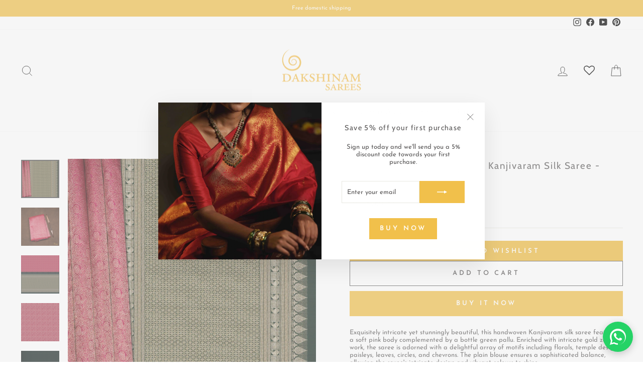

--- FILE ---
content_type: text/html; charset=utf-8
request_url: https://www.dakshinamsarees.in/products/handwoven-pink-with-green-kanjivaram-silk-saree-2270t010577dsc
body_size: 36646
content:
<!doctype html>
<html class="no-js" lang="en" dir="ltr">
<head>
<script src='https://d24sh1msnqkirc.cloudfront.net/shopflo.bundle.js' async></script>

	<!-- Added by AVADA SEO Suite -->
	

	<!-- /Added by AVADA SEO Suite -->
  <script src='https://bridge.shopflo.com/js/shopflo.bundle.js' async></script>
  <meta charset="utf-8">
  <meta http-equiv="X-UA-Compatible" content="IE=edge,chrome=1">
  <meta name="viewport" content="width=device-width,initial-scale=1">
  <meta name="theme-color" content="#f1c04b">
  <link rel="canonical" href="https://www.dakshinamsarees.in/products/handwoven-pink-with-green-kanjivaram-silk-saree-2270t010577dsc">
  <link rel="preconnect" href="https://cdn.shopify.com" crossorigin>
  <link rel="preconnect" href="https://fonts.shopifycdn.com" crossorigin>
  <link rel="dns-prefetch" href="https://productreviews.shopifycdn.com">
  <link rel="dns-prefetch" href="https://ajax.googleapis.com">
  <link rel="dns-prefetch" href="https://maps.googleapis.com">
  <link rel="dns-prefetch" href="https://maps.gstatic.com"><title>Soft Pink Kanjivaram Silk Saree with Bottle Green Zari Pallu
&ndash; Dakshinam Sarees
</title>
<meta name="description" content="Handwoven soft pink Kanjivaram silk saree with bottle green pallu, gold zari motifs of florals, paisleys &amp; temple designs. Ideal for weddings &amp; festive wear."><meta property="og:site_name" content="Dakshinam Sarees">
  <meta property="og:url" content="https://www.dakshinamsarees.in/products/handwoven-pink-with-green-kanjivaram-silk-saree-2270t010577dsc">
  <meta property="og:title" content="Handwoven Pink with Green Kanjivaram Silk Saree - 2270T010577DSC">
  <meta property="og:type" content="product">
  <meta property="og:description" content="Handwoven soft pink Kanjivaram silk saree with bottle green pallu, gold zari motifs of florals, paisleys &amp; temple designs. Ideal for weddings &amp; festive wear."><meta property="og:image" content="http://www.dakshinamsarees.in/cdn/shop/files/824B.jpg?v=1719307825">
    <meta property="og:image:secure_url" content="https://www.dakshinamsarees.in/cdn/shop/files/824B.jpg?v=1719307825">
    <meta property="og:image:width" content="4000">
    <meta property="og:image:height" content="4000"><meta name="twitter:site" content="@">
  <meta name="twitter:card" content="summary_large_image">
  <meta name="twitter:title" content="Handwoven Pink with Green Kanjivaram Silk Saree - 2270T010577DSC">
  <meta name="twitter:description" content="Handwoven soft pink Kanjivaram silk saree with bottle green pallu, gold zari motifs of florals, paisleys &amp; temple designs. Ideal for weddings &amp; festive wear.">
<style data-shopify>@font-face {
  font-family: Cabin;
  font-weight: 400;
  font-style: normal;
  font-display: swap;
  src: url("//www.dakshinamsarees.in/cdn/fonts/cabin/cabin_n4.cefc6494a78f87584a6f312fea532919154f66fe.woff2") format("woff2"),
       url("//www.dakshinamsarees.in/cdn/fonts/cabin/cabin_n4.8c16611b00f59d27f4b27ce4328dfe514ce77517.woff") format("woff");
}

  @font-face {
  font-family: "Josefin Sans";
  font-weight: 400;
  font-style: normal;
  font-display: swap;
  src: url("//www.dakshinamsarees.in/cdn/fonts/josefin_sans/josefinsans_n4.70f7efd699799949e6d9f99bc20843a2c86a2e0f.woff2") format("woff2"),
       url("//www.dakshinamsarees.in/cdn/fonts/josefin_sans/josefinsans_n4.35d308a1bdf56e5556bc2ac79702c721e4e2e983.woff") format("woff");
}


  @font-face {
  font-family: "Josefin Sans";
  font-weight: 600;
  font-style: normal;
  font-display: swap;
  src: url("//www.dakshinamsarees.in/cdn/fonts/josefin_sans/josefinsans_n6.afe095792949c54ae236c64ec95a9caea4be35d6.woff2") format("woff2"),
       url("//www.dakshinamsarees.in/cdn/fonts/josefin_sans/josefinsans_n6.0ea222c12f299e43fa61b9245ec23b623ebeb1e9.woff") format("woff");
}

  @font-face {
  font-family: "Josefin Sans";
  font-weight: 400;
  font-style: italic;
  font-display: swap;
  src: url("//www.dakshinamsarees.in/cdn/fonts/josefin_sans/josefinsans_i4.a2ba85bff59cf18a6ad90c24fe1808ddb8ce1343.woff2") format("woff2"),
       url("//www.dakshinamsarees.in/cdn/fonts/josefin_sans/josefinsans_i4.2dba61e1d135ab449e8e134ba633cf0d31863cc4.woff") format("woff");
}

  @font-face {
  font-family: "Josefin Sans";
  font-weight: 600;
  font-style: italic;
  font-display: swap;
  src: url("//www.dakshinamsarees.in/cdn/fonts/josefin_sans/josefinsans_i6.7a9f0e99230d38dd3e0abe7ca5ca23f913d05281.woff2") format("woff2"),
       url("//www.dakshinamsarees.in/cdn/fonts/josefin_sans/josefinsans_i6.67c153e9e49a5dd7b6b7058351ca5c215b18a446.woff") format("woff");
}

</style><link href="//www.dakshinamsarees.in/cdn/shop/t/9/assets/theme.css?v=93626464380700918791750843025" rel="stylesheet" type="text/css" media="all" />
<style data-shopify>:root {
    --typeHeaderPrimary: Cabin;
    --typeHeaderFallback: sans-serif;
    --typeHeaderSize: 22px;
    --typeHeaderWeight: 400;
    --typeHeaderLineHeight: 1.5;
    --typeHeaderSpacing: 0.1em;

    --typeBasePrimary:"Josefin Sans";
    --typeBaseFallback:sans-serif;
    --typeBaseSize: 13px;
    --typeBaseWeight: 400;
    --typeBaseSpacing: 0.0em;
    --typeBaseLineHeight: 1.2;
    --typeBaselineHeightMinus01: 1.1;

    --typeCollectionTitle: 15px;

    --iconWeight: 2px;
    --iconLinecaps: miter;

    
        --buttonRadius: 0;
    

    --colorGridOverlayOpacity: 0.1;
    --colorAnnouncement: #f1c04b;
    --colorAnnouncementText: #ffffff;

    --colorBody: #ffffff;
    --colorBodyAlpha05: rgba(255, 255, 255, 0.05);
    --colorBodyDim: #f2f2f2;
    --colorBodyLightDim: #fafafa;
    --colorBodyMediumDim: #f5f5f5;


    --colorBorder: #e8e8e1;

    --colorBtnPrimary: #f1c04b;
    --colorBtnPrimaryLight: #f5d17a;
    --colorBtnPrimaryDim: #efb833;
    --colorBtnPrimaryText: #ffffff;

    --colorCartDot: #ff4f33;

    --colorDrawers: #ffffff;
    --colorDrawersDim: #f2f2f2;
    --colorDrawerBorder: #e8e8e1;
    --colorDrawerText: #000000;
    --colorDrawerTextDark: #000000;
    --colorDrawerButton: #111111;
    --colorDrawerButtonText: #ffffff;

    --colorFooter: #ffffff;
    --colorFooterText: #565454;
    --colorFooterTextAlpha01: #565454;

    --colorGridOverlay: #000000;
    --colorGridOverlayOpacity: 0.1;

    --colorHeaderTextAlpha01: rgba(0, 0, 0, 0.1);

    --colorHeroText: #ffffff;

    --colorSmallImageBg: #ffffff;
    --colorLargeImageBg: #ffffff;

    --colorImageOverlay: #000000;
    --colorImageOverlayOpacity: 0.05;
    --colorImageOverlayTextShadow: 0.04;

    --colorLink: #565454;

    --colorModalBg: rgba(230, 230, 230, 0.6);

    --colorNav: #ffffff;
    --colorNavText: #000000;

    --colorPrice: #000000;

    --colorSaleTag: #f1c04b;
    --colorSaleTagText: #ffffff;

    --colorTextBody: #565454;
    --colorTextBodyAlpha015: rgba(86, 84, 84, 0.15);
    --colorTextBodyAlpha005: rgba(86, 84, 84, 0.05);
    --colorTextBodyAlpha008: rgba(86, 84, 84, 0.08);
    --colorTextSavings: #ff4e4e;

    --urlIcoSelect: url(//www.dakshinamsarees.in/cdn/shop/t/9/assets/ico-select.svg);
    --urlIcoSelectFooter: url(//www.dakshinamsarees.in/cdn/shop/t/9/assets/ico-select-footer.svg);
    --urlIcoSelectWhite: url(//www.dakshinamsarees.in/cdn/shop/t/9/assets/ico-select-white.svg);

    --grid-gutter: 17px;
    --drawer-gutter: 20px;

    --sizeChartMargin: 25px 0;
    --sizeChartIconMargin: 5px;

    --newsletterReminderPadding: 40px;

    /*Shop Pay Installments*/
    --color-body-text: #565454;
    --color-body: #ffffff;
    --color-bg: #ffffff;
    }

    .placeholder-content {
    background-image: linear-gradient(100deg, #ffffff 40%, #f7f7f7 63%, #ffffff 79%);
    }</style><script>
    document.documentElement.className = document.documentElement.className.replace('no-js', 'js');

    window.theme = window.theme || {};
    theme.routes = {
      home: "/",
      cart: "/cart.js",
      cartPage: "/cart",
      cartAdd: "/cart/add.js",
      cartChange: "/cart/change.js",
      search: "/search",
      predictiveSearch: "/search/suggest"
    };
    theme.strings = {
      soldOut: "Sold Out",
      unavailable: "Unavailable",
      inStockLabel: "In stock, ready to ship",
      oneStockLabel: "Low stock - [count] item left",
      otherStockLabel: "Low stock - [count] items left",
      willNotShipUntil: "Ready to ship [date]",
      willBeInStockAfter: "Back in stock [date]",
      waitingForStock: "Backordered, shipping soon",
      savePrice: "Save [saved_amount]",
      cartEmpty: "Your cart is currently empty.",
      cartTermsConfirmation: "You must agree with the terms and conditions of sales to check out",
      searchCollections: "Collections",
      searchPages: "Pages",
      searchArticles: "Articles",
      productFrom: "from ",
      maxQuantity: "You can only have [quantity] of [title] in your cart."
    };
    theme.settings = {
      cartType: "drawer",
      isCustomerTemplate: false,
      moneyFormat: "Rs. {{amount}}",
      saveType: "dollar",
      productImageSize: "natural",
      productImageCover: true,
      predictiveSearch: true,
      predictiveSearchType: null,
      predictiveSearchVendor: false,
      predictiveSearchPrice: false,
      quickView: true,
      themeName: 'Impulse',
      themeVersion: "7.6.2"
    };
  </script>

  <script>window.performance && window.performance.mark && window.performance.mark('shopify.content_for_header.start');</script><meta name="google-site-verification" content="kLaJztSXe9P9pS2iWF77QxCPdEhlSutQVux4qHOwE3o">
<meta id="shopify-digital-wallet" name="shopify-digital-wallet" content="/42647584926/digital_wallets/dialog">
<link rel="alternate" type="application/json+oembed" href="https://www.dakshinamsarees.in/products/handwoven-pink-with-green-kanjivaram-silk-saree-2270t010577dsc.oembed">
<script async="async" src="/checkouts/internal/preloads.js?locale=en-IN"></script>
<script id="shopify-features" type="application/json">{"accessToken":"538c17092a1d82248989bd05cdaf0a98","betas":["rich-media-storefront-analytics"],"domain":"www.dakshinamsarees.in","predictiveSearch":true,"shopId":42647584926,"locale":"en"}</script>
<script>var Shopify = Shopify || {};
Shopify.shop = "dakshinammock.myshopify.com";
Shopify.locale = "en";
Shopify.currency = {"active":"INR","rate":"1.0"};
Shopify.country = "IN";
Shopify.theme = {"name":"Shopflo X Impulse","id":143037694128,"schema_name":"Impulse","schema_version":"7.6.2","theme_store_id":857,"role":"main"};
Shopify.theme.handle = "null";
Shopify.theme.style = {"id":null,"handle":null};
Shopify.cdnHost = "www.dakshinamsarees.in/cdn";
Shopify.routes = Shopify.routes || {};
Shopify.routes.root = "/";</script>
<script type="module">!function(o){(o.Shopify=o.Shopify||{}).modules=!0}(window);</script>
<script>!function(o){function n(){var o=[];function n(){o.push(Array.prototype.slice.apply(arguments))}return n.q=o,n}var t=o.Shopify=o.Shopify||{};t.loadFeatures=n(),t.autoloadFeatures=n()}(window);</script>
<script id="shop-js-analytics" type="application/json">{"pageType":"product"}</script>
<script defer="defer" async type="module" src="//www.dakshinamsarees.in/cdn/shopifycloud/shop-js/modules/v2/client.init-shop-cart-sync_BT-GjEfc.en.esm.js"></script>
<script defer="defer" async type="module" src="//www.dakshinamsarees.in/cdn/shopifycloud/shop-js/modules/v2/chunk.common_D58fp_Oc.esm.js"></script>
<script defer="defer" async type="module" src="//www.dakshinamsarees.in/cdn/shopifycloud/shop-js/modules/v2/chunk.modal_xMitdFEc.esm.js"></script>
<script type="module">
  await import("//www.dakshinamsarees.in/cdn/shopifycloud/shop-js/modules/v2/client.init-shop-cart-sync_BT-GjEfc.en.esm.js");
await import("//www.dakshinamsarees.in/cdn/shopifycloud/shop-js/modules/v2/chunk.common_D58fp_Oc.esm.js");
await import("//www.dakshinamsarees.in/cdn/shopifycloud/shop-js/modules/v2/chunk.modal_xMitdFEc.esm.js");

  window.Shopify.SignInWithShop?.initShopCartSync?.({"fedCMEnabled":true,"windoidEnabled":true});

</script>
<script id="__st">var __st={"a":42647584926,"offset":19800,"reqid":"ea180920-5923-47cd-b97c-59a5b5d227ce-1769239898","pageurl":"www.dakshinamsarees.in\/products\/handwoven-pink-with-green-kanjivaram-silk-saree-2270t010577dsc","u":"d4a121ad8a0f","p":"product","rtyp":"product","rid":7670253224112};</script>
<script>window.ShopifyPaypalV4VisibilityTracking = true;</script>
<script id="form-persister">!function(){'use strict';const t='contact',e='new_comment',n=[[t,t],['blogs',e],['comments',e],[t,'customer']],o='password',r='form_key',c=['recaptcha-v3-token','g-recaptcha-response','h-captcha-response',o],s=()=>{try{return window.sessionStorage}catch{return}},i='__shopify_v',u=t=>t.elements[r],a=function(){const t=[...n].map((([t,e])=>`form[action*='/${t}']:not([data-nocaptcha='true']) input[name='form_type'][value='${e}']`)).join(',');var e;return e=t,()=>e?[...document.querySelectorAll(e)].map((t=>t.form)):[]}();function m(t){const e=u(t);a().includes(t)&&(!e||!e.value)&&function(t){try{if(!s())return;!function(t){const e=s();if(!e)return;const n=u(t);if(!n)return;const o=n.value;o&&e.removeItem(o)}(t);const e=Array.from(Array(32),(()=>Math.random().toString(36)[2])).join('');!function(t,e){u(t)||t.append(Object.assign(document.createElement('input'),{type:'hidden',name:r})),t.elements[r].value=e}(t,e),function(t,e){const n=s();if(!n)return;const r=[...t.querySelectorAll(`input[type='${o}']`)].map((({name:t})=>t)),u=[...c,...r],a={};for(const[o,c]of new FormData(t).entries())u.includes(o)||(a[o]=c);n.setItem(e,JSON.stringify({[i]:1,action:t.action,data:a}))}(t,e)}catch(e){console.error('failed to persist form',e)}}(t)}const f=t=>{if('true'===t.dataset.persistBound)return;const e=function(t,e){const n=function(t){return'function'==typeof t.submit?t.submit:HTMLFormElement.prototype.submit}(t).bind(t);return function(){let t;return()=>{t||(t=!0,(()=>{try{e(),n()}catch(t){(t=>{console.error('form submit failed',t)})(t)}})(),setTimeout((()=>t=!1),250))}}()}(t,(()=>{m(t)}));!function(t,e){if('function'==typeof t.submit&&'function'==typeof e)try{t.submit=e}catch{}}(t,e),t.addEventListener('submit',(t=>{t.preventDefault(),e()})),t.dataset.persistBound='true'};!function(){function t(t){const e=(t=>{const e=t.target;return e instanceof HTMLFormElement?e:e&&e.form})(t);e&&m(e)}document.addEventListener('submit',t),document.addEventListener('DOMContentLoaded',(()=>{const e=a();for(const t of e)f(t);var n;n=document.body,new window.MutationObserver((t=>{for(const e of t)if('childList'===e.type&&e.addedNodes.length)for(const t of e.addedNodes)1===t.nodeType&&'FORM'===t.tagName&&a().includes(t)&&f(t)})).observe(n,{childList:!0,subtree:!0,attributes:!1}),document.removeEventListener('submit',t)}))}()}();</script>
<script integrity="sha256-4kQ18oKyAcykRKYeNunJcIwy7WH5gtpwJnB7kiuLZ1E=" data-source-attribution="shopify.loadfeatures" defer="defer" src="//www.dakshinamsarees.in/cdn/shopifycloud/storefront/assets/storefront/load_feature-a0a9edcb.js" crossorigin="anonymous"></script>
<script data-source-attribution="shopify.dynamic_checkout.dynamic.init">var Shopify=Shopify||{};Shopify.PaymentButton=Shopify.PaymentButton||{isStorefrontPortableWallets:!0,init:function(){window.Shopify.PaymentButton.init=function(){};var t=document.createElement("script");t.src="https://www.dakshinamsarees.in/cdn/shopifycloud/portable-wallets/latest/portable-wallets.en.js",t.type="module",document.head.appendChild(t)}};
</script>
<script data-source-attribution="shopify.dynamic_checkout.buyer_consent">
  function portableWalletsHideBuyerConsent(e){var t=document.getElementById("shopify-buyer-consent"),n=document.getElementById("shopify-subscription-policy-button");t&&n&&(t.classList.add("hidden"),t.setAttribute("aria-hidden","true"),n.removeEventListener("click",e))}function portableWalletsShowBuyerConsent(e){var t=document.getElementById("shopify-buyer-consent"),n=document.getElementById("shopify-subscription-policy-button");t&&n&&(t.classList.remove("hidden"),t.removeAttribute("aria-hidden"),n.addEventListener("click",e))}window.Shopify?.PaymentButton&&(window.Shopify.PaymentButton.hideBuyerConsent=portableWalletsHideBuyerConsent,window.Shopify.PaymentButton.showBuyerConsent=portableWalletsShowBuyerConsent);
</script>
<script>
  function portableWalletsCleanup(e){e&&e.src&&console.error("Failed to load portable wallets script "+e.src);var t=document.querySelectorAll("shopify-accelerated-checkout .shopify-payment-button__skeleton, shopify-accelerated-checkout-cart .wallet-cart-button__skeleton"),e=document.getElementById("shopify-buyer-consent");for(let e=0;e<t.length;e++)t[e].remove();e&&e.remove()}function portableWalletsNotLoadedAsModule(e){e instanceof ErrorEvent&&"string"==typeof e.message&&e.message.includes("import.meta")&&"string"==typeof e.filename&&e.filename.includes("portable-wallets")&&(window.removeEventListener("error",portableWalletsNotLoadedAsModule),window.Shopify.PaymentButton.failedToLoad=e,"loading"===document.readyState?document.addEventListener("DOMContentLoaded",window.Shopify.PaymentButton.init):window.Shopify.PaymentButton.init())}window.addEventListener("error",portableWalletsNotLoadedAsModule);
</script>

<script type="module" src="https://www.dakshinamsarees.in/cdn/shopifycloud/portable-wallets/latest/portable-wallets.en.js" onError="portableWalletsCleanup(this)" crossorigin="anonymous"></script>
<script nomodule>
  document.addEventListener("DOMContentLoaded", portableWalletsCleanup);
</script>

<link id="shopify-accelerated-checkout-styles" rel="stylesheet" media="screen" href="https://www.dakshinamsarees.in/cdn/shopifycloud/portable-wallets/latest/accelerated-checkout-backwards-compat.css" crossorigin="anonymous">
<style id="shopify-accelerated-checkout-cart">
        #shopify-buyer-consent {
  margin-top: 1em;
  display: inline-block;
  width: 100%;
}

#shopify-buyer-consent.hidden {
  display: none;
}

#shopify-subscription-policy-button {
  background: none;
  border: none;
  padding: 0;
  text-decoration: underline;
  font-size: inherit;
  cursor: pointer;
}

#shopify-subscription-policy-button::before {
  box-shadow: none;
}

      </style>

<script>window.performance && window.performance.mark && window.performance.mark('shopify.content_for_header.end');</script>

  <script src="//www.dakshinamsarees.in/cdn/shop/t/9/assets/vendor-scripts-v11.js" defer="defer"></script><script src="//www.dakshinamsarees.in/cdn/shop/t/9/assets/theme.js?v=22325264162658116151750843025" defer="defer"></script>


<!-- BEGIN app block: shopify://apps/wishlist-hero/blocks/app-embed/a9a5079b-59e8-47cb-b659-ecf1c60b9b72 -->


  <script type="application/json" id="WH-ProductJson-product-template">
    {"id":7670253224112,"title":"Handwoven Pink with Green Kanjivaram Silk Saree - 2270T010577DSC","handle":"handwoven-pink-with-green-kanjivaram-silk-saree-2270t010577dsc","description":"\u003cp\u003e\u003cspan data-sheets-root=\"1\" data-sheets-value=\"{\u0026quot;1\u0026quot;:2,\u0026quot;2\u0026quot;:\u0026quot;Exquisitely intricate yet stunningly beautiful, this handwoven Kanjivaram silk saree features a soft pink body complemented by a bottle green pallu.  Enriched with intricate gold zari work, the saree is adorned with a delightful array of motifs including florals, temple designs, paisleys, leaves, circles, and chevrons. The plain blouse ensures a sophisticated balance, allowing the saree's intricate design and vibrant colours to shine. \\n\\nApproximate Length: 5.5 meters + 1 m (blouse piece) \\n\\nNote: There might be slight variations in the colour of the product due to photographic lighting sources or device settings. If you'd like more clarity before your purchase, please contact our customer engagement team.\u0026quot;}\" data-sheets-userformat='{\"2\":5039,\"3\":{\"1\":0},\"4\":{\"1\":2,\"2\":10797812},\"5\":{\"1\":[{\"1\":2,\"2\":0,\"5\":{\"1\":2,\"2\":0}},{\"1\":0,\"2\":0,\"3\":3},{\"1\":1,\"2\":0,\"4\":1}]},\"6\":{\"1\":[{\"1\":2,\"2\":0,\"5\":{\"1\":2,\"2\":0}},{\"1\":0,\"2\":0,\"3\":3},{\"1\":1,\"2\":0,\"4\":1}]},\"8\":{\"1\":[{\"1\":2,\"2\":0,\"5\":{\"1\":2,\"2\":0}},{\"1\":0,\"2\":0,\"3\":3},{\"1\":1,\"2\":0,\"4\":1}]},\"10\":2,\"11\":4,\"12\":0,\"15\":\"Arial\"}'\u003eExquisitely intricate yet stunningly beautiful, this handwoven Kanjivaram silk saree features a soft pink body complemented by a bottle green pallu. Enriched with intricate gold zari work, the saree is adorned with a delightful array of motifs including florals, temple designs, paisleys, leaves, circles, and chevrons. The plain blouse ensures a sophisticated balance, allowing the saree's intricate design and vibrant colours to shine. \u003cbr\u003e\u003cbr\u003eApproximate Length: 5.5 meters + 1 m (blouse piece) \u003cbr\u003e\u003cbr\u003eNote: There might be slight variations in the colour of the product due to photographic lighting sources or device settings. If you'd like more clarity before your purchase, please contact our customer engagement team.\u003c\/span\u003e\u003c\/p\u003e\n\u003c!----\u003e","published_at":"2024-06-25T15:00:34+05:30","created_at":"2024-06-25T15:00:34+05:30","vendor":"DAKSHINAM SAREES","type":"SAREES","tags":["15000-100000","Gold Zari","green","Kanjivaram","pink","Saree"],"price":2376000,"price_min":2376000,"price_max":2376000,"available":true,"price_varies":false,"compare_at_price":null,"compare_at_price_min":0,"compare_at_price_max":0,"compare_at_price_varies":false,"variants":[{"id":43739188822192,"title":"Default Title","option1":"Default Title","option2":null,"option3":null,"sku":"2270T010577DSC","requires_shipping":true,"taxable":false,"featured_image":null,"available":true,"name":"Handwoven Pink with Green Kanjivaram Silk Saree - 2270T010577DSC","public_title":null,"options":["Default Title"],"price":2376000,"weight":819,"compare_at_price":null,"inventory_management":"shopify","barcode":"T010577","requires_selling_plan":false,"selling_plan_allocations":[]}],"images":["\/\/www.dakshinamsarees.in\/cdn\/shop\/files\/824B.jpg?v=1719307825","\/\/www.dakshinamsarees.in\/cdn\/shop\/files\/824G.jpg?v=1719307825","\/\/www.dakshinamsarees.in\/cdn\/shop\/files\/824A.jpg?v=1719307825","\/\/www.dakshinamsarees.in\/cdn\/shop\/files\/824I.jpg?v=1719307825","\/\/www.dakshinamsarees.in\/cdn\/shop\/files\/824E.jpg?v=1719307825"],"featured_image":"\/\/www.dakshinamsarees.in\/cdn\/shop\/files\/824B.jpg?v=1719307825","options":["Title"],"media":[{"alt":null,"id":26679241801904,"position":1,"preview_image":{"aspect_ratio":1.0,"height":4000,"width":4000,"src":"\/\/www.dakshinamsarees.in\/cdn\/shop\/files\/824B.jpg?v=1719307825"},"aspect_ratio":1.0,"height":4000,"media_type":"image","src":"\/\/www.dakshinamsarees.in\/cdn\/shop\/files\/824B.jpg?v=1719307825","width":4000},{"alt":null,"id":26679241867440,"position":2,"preview_image":{"aspect_ratio":1.0,"height":4000,"width":4000,"src":"\/\/www.dakshinamsarees.in\/cdn\/shop\/files\/824G.jpg?v=1719307825"},"aspect_ratio":1.0,"height":4000,"media_type":"image","src":"\/\/www.dakshinamsarees.in\/cdn\/shop\/files\/824G.jpg?v=1719307825","width":4000},{"alt":null,"id":26679241769136,"position":3,"preview_image":{"aspect_ratio":1.0,"height":4000,"width":4000,"src":"\/\/www.dakshinamsarees.in\/cdn\/shop\/files\/824A.jpg?v=1719307825"},"aspect_ratio":1.0,"height":4000,"media_type":"image","src":"\/\/www.dakshinamsarees.in\/cdn\/shop\/files\/824A.jpg?v=1719307825","width":4000},{"alt":null,"id":26679241900208,"position":4,"preview_image":{"aspect_ratio":1.0,"height":4000,"width":4000,"src":"\/\/www.dakshinamsarees.in\/cdn\/shop\/files\/824I.jpg?v=1719307825"},"aspect_ratio":1.0,"height":4000,"media_type":"image","src":"\/\/www.dakshinamsarees.in\/cdn\/shop\/files\/824I.jpg?v=1719307825","width":4000},{"alt":null,"id":26679241834672,"position":5,"preview_image":{"aspect_ratio":1.0,"height":4000,"width":4000,"src":"\/\/www.dakshinamsarees.in\/cdn\/shop\/files\/824E.jpg?v=1719307825"},"aspect_ratio":1.0,"height":4000,"media_type":"image","src":"\/\/www.dakshinamsarees.in\/cdn\/shop\/files\/824E.jpg?v=1719307825","width":4000}],"requires_selling_plan":false,"selling_plan_groups":[],"content":"\u003cp\u003e\u003cspan data-sheets-root=\"1\" data-sheets-value=\"{\u0026quot;1\u0026quot;:2,\u0026quot;2\u0026quot;:\u0026quot;Exquisitely intricate yet stunningly beautiful, this handwoven Kanjivaram silk saree features a soft pink body complemented by a bottle green pallu.  Enriched with intricate gold zari work, the saree is adorned with a delightful array of motifs including florals, temple designs, paisleys, leaves, circles, and chevrons. The plain blouse ensures a sophisticated balance, allowing the saree's intricate design and vibrant colours to shine. \\n\\nApproximate Length: 5.5 meters + 1 m (blouse piece) \\n\\nNote: There might be slight variations in the colour of the product due to photographic lighting sources or device settings. If you'd like more clarity before your purchase, please contact our customer engagement team.\u0026quot;}\" data-sheets-userformat='{\"2\":5039,\"3\":{\"1\":0},\"4\":{\"1\":2,\"2\":10797812},\"5\":{\"1\":[{\"1\":2,\"2\":0,\"5\":{\"1\":2,\"2\":0}},{\"1\":0,\"2\":0,\"3\":3},{\"1\":1,\"2\":0,\"4\":1}]},\"6\":{\"1\":[{\"1\":2,\"2\":0,\"5\":{\"1\":2,\"2\":0}},{\"1\":0,\"2\":0,\"3\":3},{\"1\":1,\"2\":0,\"4\":1}]},\"8\":{\"1\":[{\"1\":2,\"2\":0,\"5\":{\"1\":2,\"2\":0}},{\"1\":0,\"2\":0,\"3\":3},{\"1\":1,\"2\":0,\"4\":1}]},\"10\":2,\"11\":4,\"12\":0,\"15\":\"Arial\"}'\u003eExquisitely intricate yet stunningly beautiful, this handwoven Kanjivaram silk saree features a soft pink body complemented by a bottle green pallu. Enriched with intricate gold zari work, the saree is adorned with a delightful array of motifs including florals, temple designs, paisleys, leaves, circles, and chevrons. The plain blouse ensures a sophisticated balance, allowing the saree's intricate design and vibrant colours to shine. \u003cbr\u003e\u003cbr\u003eApproximate Length: 5.5 meters + 1 m (blouse piece) \u003cbr\u003e\u003cbr\u003eNote: There might be slight variations in the colour of the product due to photographic lighting sources or device settings. If you'd like more clarity before your purchase, please contact our customer engagement team.\u003c\/span\u003e\u003c\/p\u003e\n\u003c!----\u003e"}
  </script>

<script type="text/javascript">
  
    window.wishlisthero_buttonProdPageClasses = [];
  
  
    window.wishlisthero_cartDotClasses = [];
  
</script>
<!-- BEGIN app snippet: extraStyles -->

<style>
  .wishlisthero-floating {
    position: absolute;
    top: 5px;
    z-index: 21;
    border-radius: 100%;
    width: fit-content;
    right: 5px;
    left: auto;
    &.wlh-left-btn {
      left: 5px !important;
      right: auto !important;
    }
    &.wlh-right-btn {
      right: 5px !important;
      left: auto !important;
    }
    
  }
  @media(min-width:1300px) {
    .product-item__link.product-item__image--margins .wishlisthero-floating, {
      
        left: 50% !important;
        margin-left: -295px;
      
    }
  }
  .MuiTypography-h1,.MuiTypography-h2,.MuiTypography-h3,.MuiTypography-h4,.MuiTypography-h5,.MuiTypography-h6,.MuiButton-root,.MuiCardHeader-title a {
    font-family: ,  !important;
  }
</style>






<!-- END app snippet -->
<!-- BEGIN app snippet: renderAssets -->

  <link rel="preload" href="https://cdn.shopify.com/extensions/019badc7-12fe-783e-9dfe-907190f91114/wishlist-hero-81/assets/default.css" as="style" onload="this.onload=null;this.rel='stylesheet'">
  <noscript><link href="//cdn.shopify.com/extensions/019badc7-12fe-783e-9dfe-907190f91114/wishlist-hero-81/assets/default.css" rel="stylesheet" type="text/css" media="all" /></noscript>
  <script defer src="https://cdn.shopify.com/extensions/019badc7-12fe-783e-9dfe-907190f91114/wishlist-hero-81/assets/default.js"></script>
<!-- END app snippet -->


<script type="text/javascript">
  try{
  
    var scr_bdl_path = "https://cdn.shopify.com/extensions/019badc7-12fe-783e-9dfe-907190f91114/wishlist-hero-81/assets/bundle2.js";
    window._wh_asset_path = scr_bdl_path.substring(0,scr_bdl_path.lastIndexOf("/")) + "/";
  

  }catch(e){ console.log(e)}
  try{

  
    window.WishListHero_setting = {"ButtonColor":"rgba(236, 179, 41, 1)","IconColor":"rgba(255, 255, 255, 1)","IconType":"Heart","IconTypeNum":"1","ThrdParty_Trans_active":false,"ButtonTextBeforeAdding":"Add to wishlist","ButtonTextAfterAdding":"ADDED TO WISHLIST","AnimationAfterAddition":"Shake side to side","ButtonTextAddToCart":"ADD TO CART","ButtonTextOutOfStock":"OUT OF STOCK","ButtonTextAddAllToCart":"ADD ALL TO CART","ButtonTextRemoveAllToCart":"REMOVE ALL FROM WISHLIST","AddedProductNotificationText":"Product added to wishlist successfully","AddedProductToCartNotificationText":"Product added to cart successfully","ViewCartLinkText":"View Cart","SharePopup_TitleText":"Share My wishlist","SharePopup_shareBtnText":"Share wishlist","SharePopup_shareHederText":"Share on Social Networks","SharePopup_shareCopyText":"Or copy Wishlist link to share","SharePopup_shareCancelBtnText":"cancel","SharePopup_shareCopyBtnText":"copy","SharePopup_shareCopiedText":"Copied","SendEMailPopup_BtnText":"send email","SendEMailPopup_FromText":"Your Name","SendEMailPopup_ToText":"To email","SendEMailPopup_BodyText":"Note","SendEMailPopup_SendBtnText":"send","SendEMailPopup_SendNotificationText":"email sent successfully","SendEMailPopup_TitleText":"Send My Wislist via Email","AddProductMessageText":"Are you sure you want to add all items to cart ?","RemoveProductMessageText":"Are you sure you want to remove this item from your wishlist ?","RemoveAllProductMessageText":"Are you sure you want to remove all items from your wishlist ?","RemovedProductNotificationText":"Product removed from wishlist successfully","AddAllOutOfStockProductNotificationText":"There seems to have been an issue adding items to cart, please try again later","RemovePopupOkText":"ok","RemovePopup_HeaderText":"ARE YOU SURE?","ViewWishlistText":"View wishlist","EmptyWishlistText":"there are no items in this wishlist","BuyNowButtonText":"Buy Now","BuyNowButtonColor":"rgb(144, 86, 162)","BuyNowTextButtonColor":"rgb(255, 255, 255)","Wishlist_Title":"My Wishlist","WishlistHeaderTitleAlignment":"Left","WishlistProductImageSize":"Normal","PriceColor":"rgba(236, 179, 41, 1)","HeaderFontSize":"30","HeaderColor":"rgba(255, 255, 255, 1)","PriceFontSize":"18","ProductNameFontSize":"16","LaunchPointType":"header_menu","DisplayWishlistAs":"popup_window","DisplayButtonAs":"button_with_icon","PopupSize":"md","ButtonUserConfirmationState":"skipped","ButtonColorAndStyleConfirmationState":"skipped","HideAddToCartButton":false,"NoRedirectAfterAddToCart":false,"DisableGuestCustomer":false,"LoginPopupContent":"Please login to save your wishlist across devices.","LoginPopupLoginBtnText":"Login","LoginPopupContentFontSize":"20","NotificationPopupPosition":"right","WishlistButtonTextColor":"rgba(255, 255, 255, 1)","EnableRemoveFromWishlistAfterAddButtonText":"Remove from wishlist","ShareNetworks":{"Facebook":true,"Twitter":true,"LinkedIn":true,"WhatsApp":true,"Pinterest":true,"Telegram":true,"Viber":true,"Reddit":true,"Email_Client":true,"VK":true,"OK":true,"Tumblr":true,"Livejournal":true,"Mailru":true,"Workplace":true,"Line":true},"_id":"6915a83d9da8b8b48edf9053","ButtonFontSize":"16","DateFontSize":"16","EnableCollection":false,"EnableShare":true,"RemovePowerBy":false,"EnableFBPixel":false,"EnableGTagIntegration":false,"EnableKlaviyoOnsiteTracking":false,"DisapleApp":false,"FloatPointPossition":"bottom_right","HeartStateToggle":true,"HeaderMenuItemsIndicator":true,"EnableRemoveFromWishlistAfterAdd":true,"CollectionViewAddedToWishlistIconBackgroundColor":"rgba(255, 255, 255, 0)","CollectionViewAddedToWishlistIconColor":"rgba(236, 179, 41, 1)","CollectionViewIconBackgroundColor":"rgba(255, 255, 255, 0)","CollectionViewIconColor":"rgba(236, 179, 41, 1)","CollectionViewIconPlacment":"Left","Shop":"dakshinammock.myshopify.com","shop":"dakshinammock.myshopify.com","Status":"Active","Plan":"FREE"};
    if(typeof(window.WishListHero_setting_theme_override) != "undefined"){
                                                                                window.WishListHero_setting = {
                                                                                    ...window.WishListHero_setting,
                                                                                    ...window.WishListHero_setting_theme_override
                                                                                };
                                                                            }
                                                                            // Done

  

  }catch(e){ console.error('Error loading config',e); }
</script>


  <script src="https://cdn.shopify.com/extensions/019badc7-12fe-783e-9dfe-907190f91114/wishlist-hero-81/assets/bundle2.js" defer></script>



<script type="text/javascript">
  if (!window.__wishlistHeroArriveScriptLoaded) {
    window.__wishlistHeroArriveScriptLoaded = true;
    function wh_loadScript(scriptUrl) {
      const script = document.createElement('script'); script.src = scriptUrl;
      document.body.appendChild(script);
      return new Promise((res, rej) => { script.onload = function () { res(); }; script.onerror = function () { rej(); } });
    }
  }
  document.addEventListener("DOMContentLoaded", () => {
      wh_loadScript('https://cdn.shopify.com/extensions/019badc7-12fe-783e-9dfe-907190f91114/wishlist-hero-81/assets/arrive.min.js').then(function () {
          document.arrive('.wishlist-hero-custom-button', function (wishlistButton) {
              var ev = new
                  CustomEvent('wishlist-hero-add-to-custom-element', { detail: wishlistButton }); document.dispatchEvent(ev);
          });
      });
  });
</script>


<!-- BEGIN app snippet: TransArray -->
<script>
  window.WLH_reload_translations = function() {
    let _wlh_res = {};
    if (window.WishListHero_setting && window.WishListHero_setting['ThrdParty_Trans_active']) {

      
        

        window.WishListHero_setting["ButtonTextBeforeAdding"] = "";
        _wlh_res["ButtonTextBeforeAdding"] = "";
        

        window.WishListHero_setting["ButtonTextAfterAdding"] = "";
        _wlh_res["ButtonTextAfterAdding"] = "";
        

        window.WishListHero_setting["ButtonTextAddToCart"] = "";
        _wlh_res["ButtonTextAddToCart"] = "";
        

        window.WishListHero_setting["ButtonTextOutOfStock"] = "";
        _wlh_res["ButtonTextOutOfStock"] = "";
        

        window.WishListHero_setting["ButtonTextAddAllToCart"] = "";
        _wlh_res["ButtonTextAddAllToCart"] = "";
        

        window.WishListHero_setting["ButtonTextRemoveAllToCart"] = "";
        _wlh_res["ButtonTextRemoveAllToCart"] = "";
        

        window.WishListHero_setting["AddedProductNotificationText"] = "";
        _wlh_res["AddedProductNotificationText"] = "";
        

        window.WishListHero_setting["AddedProductToCartNotificationText"] = "";
        _wlh_res["AddedProductToCartNotificationText"] = "";
        

        window.WishListHero_setting["ViewCartLinkText"] = "";
        _wlh_res["ViewCartLinkText"] = "";
        

        window.WishListHero_setting["SharePopup_TitleText"] = "";
        _wlh_res["SharePopup_TitleText"] = "";
        

        window.WishListHero_setting["SharePopup_shareBtnText"] = "";
        _wlh_res["SharePopup_shareBtnText"] = "";
        

        window.WishListHero_setting["SharePopup_shareHederText"] = "";
        _wlh_res["SharePopup_shareHederText"] = "";
        

        window.WishListHero_setting["SharePopup_shareCopyText"] = "";
        _wlh_res["SharePopup_shareCopyText"] = "";
        

        window.WishListHero_setting["SharePopup_shareCancelBtnText"] = "";
        _wlh_res["SharePopup_shareCancelBtnText"] = "";
        

        window.WishListHero_setting["SharePopup_shareCopyBtnText"] = "";
        _wlh_res["SharePopup_shareCopyBtnText"] = "";
        

        window.WishListHero_setting["SendEMailPopup_BtnText"] = "";
        _wlh_res["SendEMailPopup_BtnText"] = "";
        

        window.WishListHero_setting["SendEMailPopup_FromText"] = "";
        _wlh_res["SendEMailPopup_FromText"] = "";
        

        window.WishListHero_setting["SendEMailPopup_ToText"] = "";
        _wlh_res["SendEMailPopup_ToText"] = "";
        

        window.WishListHero_setting["SendEMailPopup_BodyText"] = "";
        _wlh_res["SendEMailPopup_BodyText"] = "";
        

        window.WishListHero_setting["SendEMailPopup_SendBtnText"] = "";
        _wlh_res["SendEMailPopup_SendBtnText"] = "";
        

        window.WishListHero_setting["SendEMailPopup_SendNotificationText"] = "";
        _wlh_res["SendEMailPopup_SendNotificationText"] = "";
        

        window.WishListHero_setting["SendEMailPopup_TitleText"] = "";
        _wlh_res["SendEMailPopup_TitleText"] = "";
        

        window.WishListHero_setting["AddProductMessageText"] = "";
        _wlh_res["AddProductMessageText"] = "";
        

        window.WishListHero_setting["RemoveProductMessageText"] = "";
        _wlh_res["RemoveProductMessageText"] = "";
        

        window.WishListHero_setting["RemoveAllProductMessageText"] = "";
        _wlh_res["RemoveAllProductMessageText"] = "";
        

        window.WishListHero_setting["RemovedProductNotificationText"] = "";
        _wlh_res["RemovedProductNotificationText"] = "";
        

        window.WishListHero_setting["AddAllOutOfStockProductNotificationText"] = "";
        _wlh_res["AddAllOutOfStockProductNotificationText"] = "";
        

        window.WishListHero_setting["RemovePopupOkText"] = "";
        _wlh_res["RemovePopupOkText"] = "";
        

        window.WishListHero_setting["RemovePopup_HeaderText"] = "";
        _wlh_res["RemovePopup_HeaderText"] = "";
        

        window.WishListHero_setting["ViewWishlistText"] = "";
        _wlh_res["ViewWishlistText"] = "";
        

        window.WishListHero_setting["EmptyWishlistText"] = "";
        _wlh_res["EmptyWishlistText"] = "";
        

        window.WishListHero_setting["BuyNowButtonText"] = "";
        _wlh_res["BuyNowButtonText"] = "";
        

        window.WishListHero_setting["Wishlist_Title"] = "";
        _wlh_res["Wishlist_Title"] = "";
        

        window.WishListHero_setting["LoginPopupContent"] = "";
        _wlh_res["LoginPopupContent"] = "";
        

        window.WishListHero_setting["LoginPopupLoginBtnText"] = "";
        _wlh_res["LoginPopupLoginBtnText"] = "";
        

        window.WishListHero_setting["EnableRemoveFromWishlistAfterAddButtonText"] = "";
        _wlh_res["EnableRemoveFromWishlistAfterAddButtonText"] = "";
        

        window.WishListHero_setting["LowStockEmailSubject"] = "";
        _wlh_res["LowStockEmailSubject"] = "";
        

        window.WishListHero_setting["OnSaleEmailSubject"] = "";
        _wlh_res["OnSaleEmailSubject"] = "";
        

        window.WishListHero_setting["SharePopup_shareCopiedText"] = "";
        _wlh_res["SharePopup_shareCopiedText"] = "";
    }
    return _wlh_res;
  }
  window.WLH_reload_translations();
</script><!-- END app snippet -->

<!-- END app block --><!-- BEGIN app block: shopify://apps/pagefly-page-builder/blocks/app-embed/83e179f7-59a0-4589-8c66-c0dddf959200 -->

<!-- BEGIN app snippet: pagefly-cro-ab-testing-main -->







<script>
  ;(function () {
    const url = new URL(window.location)
    const viewParam = url.searchParams.get('view')
    if (viewParam && viewParam.includes('variant-pf-')) {
      url.searchParams.set('pf_v', viewParam)
      url.searchParams.delete('view')
      window.history.replaceState({}, '', url)
    }
  })()
</script>



<script type='module'>
  
  window.PAGEFLY_CRO = window.PAGEFLY_CRO || {}

  window.PAGEFLY_CRO['data_debug'] = {
    original_template_suffix: "all_products",
    allow_ab_test: false,
    ab_test_start_time: 0,
    ab_test_end_time: 0,
    today_date_time: 1769239898000,
  }
  window.PAGEFLY_CRO['GA4'] = { enabled: false}
</script>

<!-- END app snippet -->








  <script src='https://cdn.shopify.com/extensions/019bb4f9-aed6-78a3-be91-e9d44663e6bf/pagefly-page-builder-215/assets/pagefly-helper.js' defer='defer'></script>

  <script src='https://cdn.shopify.com/extensions/019bb4f9-aed6-78a3-be91-e9d44663e6bf/pagefly-page-builder-215/assets/pagefly-general-helper.js' defer='defer'></script>

  <script src='https://cdn.shopify.com/extensions/019bb4f9-aed6-78a3-be91-e9d44663e6bf/pagefly-page-builder-215/assets/pagefly-snap-slider.js' defer='defer'></script>

  <script src='https://cdn.shopify.com/extensions/019bb4f9-aed6-78a3-be91-e9d44663e6bf/pagefly-page-builder-215/assets/pagefly-slideshow-v3.js' defer='defer'></script>

  <script src='https://cdn.shopify.com/extensions/019bb4f9-aed6-78a3-be91-e9d44663e6bf/pagefly-page-builder-215/assets/pagefly-slideshow-v4.js' defer='defer'></script>

  <script src='https://cdn.shopify.com/extensions/019bb4f9-aed6-78a3-be91-e9d44663e6bf/pagefly-page-builder-215/assets/pagefly-glider.js' defer='defer'></script>

  <script src='https://cdn.shopify.com/extensions/019bb4f9-aed6-78a3-be91-e9d44663e6bf/pagefly-page-builder-215/assets/pagefly-slideshow-v1-v2.js' defer='defer'></script>

  <script src='https://cdn.shopify.com/extensions/019bb4f9-aed6-78a3-be91-e9d44663e6bf/pagefly-page-builder-215/assets/pagefly-product-media.js' defer='defer'></script>

  <script src='https://cdn.shopify.com/extensions/019bb4f9-aed6-78a3-be91-e9d44663e6bf/pagefly-page-builder-215/assets/pagefly-product.js' defer='defer'></script>


<script id='pagefly-helper-data' type='application/json'>
  {
    "page_optimization": {
      "assets_prefetching": false
    },
    "elements_asset_mapper": {
      "Accordion": "https://cdn.shopify.com/extensions/019bb4f9-aed6-78a3-be91-e9d44663e6bf/pagefly-page-builder-215/assets/pagefly-accordion.js",
      "Accordion3": "https://cdn.shopify.com/extensions/019bb4f9-aed6-78a3-be91-e9d44663e6bf/pagefly-page-builder-215/assets/pagefly-accordion3.js",
      "CountDown": "https://cdn.shopify.com/extensions/019bb4f9-aed6-78a3-be91-e9d44663e6bf/pagefly-page-builder-215/assets/pagefly-countdown.js",
      "GMap1": "https://cdn.shopify.com/extensions/019bb4f9-aed6-78a3-be91-e9d44663e6bf/pagefly-page-builder-215/assets/pagefly-gmap.js",
      "GMap2": "https://cdn.shopify.com/extensions/019bb4f9-aed6-78a3-be91-e9d44663e6bf/pagefly-page-builder-215/assets/pagefly-gmap.js",
      "GMapBasicV2": "https://cdn.shopify.com/extensions/019bb4f9-aed6-78a3-be91-e9d44663e6bf/pagefly-page-builder-215/assets/pagefly-gmap.js",
      "GMapAdvancedV2": "https://cdn.shopify.com/extensions/019bb4f9-aed6-78a3-be91-e9d44663e6bf/pagefly-page-builder-215/assets/pagefly-gmap.js",
      "HTML.Video": "https://cdn.shopify.com/extensions/019bb4f9-aed6-78a3-be91-e9d44663e6bf/pagefly-page-builder-215/assets/pagefly-htmlvideo.js",
      "HTML.Video2": "https://cdn.shopify.com/extensions/019bb4f9-aed6-78a3-be91-e9d44663e6bf/pagefly-page-builder-215/assets/pagefly-htmlvideo2.js",
      "HTML.Video3": "https://cdn.shopify.com/extensions/019bb4f9-aed6-78a3-be91-e9d44663e6bf/pagefly-page-builder-215/assets/pagefly-htmlvideo2.js",
      "BackgroundVideo": "https://cdn.shopify.com/extensions/019bb4f9-aed6-78a3-be91-e9d44663e6bf/pagefly-page-builder-215/assets/pagefly-htmlvideo2.js",
      "Instagram": "https://cdn.shopify.com/extensions/019bb4f9-aed6-78a3-be91-e9d44663e6bf/pagefly-page-builder-215/assets/pagefly-instagram.js",
      "Instagram2": "https://cdn.shopify.com/extensions/019bb4f9-aed6-78a3-be91-e9d44663e6bf/pagefly-page-builder-215/assets/pagefly-instagram.js",
      "Insta3": "https://cdn.shopify.com/extensions/019bb4f9-aed6-78a3-be91-e9d44663e6bf/pagefly-page-builder-215/assets/pagefly-instagram3.js",
      "Tabs": "https://cdn.shopify.com/extensions/019bb4f9-aed6-78a3-be91-e9d44663e6bf/pagefly-page-builder-215/assets/pagefly-tab.js",
      "Tabs3": "https://cdn.shopify.com/extensions/019bb4f9-aed6-78a3-be91-e9d44663e6bf/pagefly-page-builder-215/assets/pagefly-tab3.js",
      "ProductBox": "https://cdn.shopify.com/extensions/019bb4f9-aed6-78a3-be91-e9d44663e6bf/pagefly-page-builder-215/assets/pagefly-cart.js",
      "FBPageBox2": "https://cdn.shopify.com/extensions/019bb4f9-aed6-78a3-be91-e9d44663e6bf/pagefly-page-builder-215/assets/pagefly-facebook.js",
      "FBLikeButton2": "https://cdn.shopify.com/extensions/019bb4f9-aed6-78a3-be91-e9d44663e6bf/pagefly-page-builder-215/assets/pagefly-facebook.js",
      "TwitterFeed2": "https://cdn.shopify.com/extensions/019bb4f9-aed6-78a3-be91-e9d44663e6bf/pagefly-page-builder-215/assets/pagefly-twitter.js",
      "Paragraph4": "https://cdn.shopify.com/extensions/019bb4f9-aed6-78a3-be91-e9d44663e6bf/pagefly-page-builder-215/assets/pagefly-paragraph4.js",

      "AliReviews": "https://cdn.shopify.com/extensions/019bb4f9-aed6-78a3-be91-e9d44663e6bf/pagefly-page-builder-215/assets/pagefly-3rd-elements.js",
      "BackInStock": "https://cdn.shopify.com/extensions/019bb4f9-aed6-78a3-be91-e9d44663e6bf/pagefly-page-builder-215/assets/pagefly-3rd-elements.js",
      "GloboBackInStock": "https://cdn.shopify.com/extensions/019bb4f9-aed6-78a3-be91-e9d44663e6bf/pagefly-page-builder-215/assets/pagefly-3rd-elements.js",
      "GrowaveWishlist": "https://cdn.shopify.com/extensions/019bb4f9-aed6-78a3-be91-e9d44663e6bf/pagefly-page-builder-215/assets/pagefly-3rd-elements.js",
      "InfiniteOptionsShopPad": "https://cdn.shopify.com/extensions/019bb4f9-aed6-78a3-be91-e9d44663e6bf/pagefly-page-builder-215/assets/pagefly-3rd-elements.js",
      "InkybayProductPersonalizer": "https://cdn.shopify.com/extensions/019bb4f9-aed6-78a3-be91-e9d44663e6bf/pagefly-page-builder-215/assets/pagefly-3rd-elements.js",
      "LimeSpot": "https://cdn.shopify.com/extensions/019bb4f9-aed6-78a3-be91-e9d44663e6bf/pagefly-page-builder-215/assets/pagefly-3rd-elements.js",
      "Loox": "https://cdn.shopify.com/extensions/019bb4f9-aed6-78a3-be91-e9d44663e6bf/pagefly-page-builder-215/assets/pagefly-3rd-elements.js",
      "Opinew": "https://cdn.shopify.com/extensions/019bb4f9-aed6-78a3-be91-e9d44663e6bf/pagefly-page-builder-215/assets/pagefly-3rd-elements.js",
      "Powr": "https://cdn.shopify.com/extensions/019bb4f9-aed6-78a3-be91-e9d44663e6bf/pagefly-page-builder-215/assets/pagefly-3rd-elements.js",
      "ProductReviews": "https://cdn.shopify.com/extensions/019bb4f9-aed6-78a3-be91-e9d44663e6bf/pagefly-page-builder-215/assets/pagefly-3rd-elements.js",
      "PushOwl": "https://cdn.shopify.com/extensions/019bb4f9-aed6-78a3-be91-e9d44663e6bf/pagefly-page-builder-215/assets/pagefly-3rd-elements.js",
      "ReCharge": "https://cdn.shopify.com/extensions/019bb4f9-aed6-78a3-be91-e9d44663e6bf/pagefly-page-builder-215/assets/pagefly-3rd-elements.js",
      "Rivyo": "https://cdn.shopify.com/extensions/019bb4f9-aed6-78a3-be91-e9d44663e6bf/pagefly-page-builder-215/assets/pagefly-3rd-elements.js",
      "TrackingMore": "https://cdn.shopify.com/extensions/019bb4f9-aed6-78a3-be91-e9d44663e6bf/pagefly-page-builder-215/assets/pagefly-3rd-elements.js",
      "Vitals": "https://cdn.shopify.com/extensions/019bb4f9-aed6-78a3-be91-e9d44663e6bf/pagefly-page-builder-215/assets/pagefly-3rd-elements.js",
      "Wiser": "https://cdn.shopify.com/extensions/019bb4f9-aed6-78a3-be91-e9d44663e6bf/pagefly-page-builder-215/assets/pagefly-3rd-elements.js"
    },
    "custom_elements_mapper": {
      "pf-click-action-element": "https://cdn.shopify.com/extensions/019bb4f9-aed6-78a3-be91-e9d44663e6bf/pagefly-page-builder-215/assets/pagefly-click-action-element.js",
      "pf-dialog-element": "https://cdn.shopify.com/extensions/019bb4f9-aed6-78a3-be91-e9d44663e6bf/pagefly-page-builder-215/assets/pagefly-dialog-element.js"
    }
  }
</script>


<!-- END app block --><!-- BEGIN app block: shopify://apps/currency-converter/blocks/app-embed-block/a56d6bd1-e9df-4a4a-b98e-e9bb5c43a042 --><script>
    window.codeblackbelt = window.codeblackbelt || {};
    window.codeblackbelt.shop = window.codeblackbelt.shop || 'dakshinammock.myshopify.com';
    </script><script src="//cdn.codeblackbelt.com/widgets/currency-converter-plus/main.min.js?version=2026012413+0530" async></script>
<!-- END app block --><!-- BEGIN app block: shopify://apps/wishlist-hero/blocks/customize-style-block/a9a5079b-59e8-47cb-b659-ecf1c60b9b72 -->
<script>
  try {
    window.WishListHero_setting_theme_override = {
      
      
      
      
      
      
        HeaderFontSize : "30",
      
      
        ProductNameFontSize : "18",
      
      
        PriceFontSize : "16",
      
      t_o_f: true,
      theme_overriden_flag: true
    };
    if (typeof(window.WishListHero_setting) != "undefined" && window.WishListHero_setting) {
      window.WishListHero_setting = {
        ...window.WishListHero_setting,
        ...window.WishListHero_setting_theme_override
      };
    }
  } catch (e) {
    console.error('Error loading config', e);
  }
</script><!-- END app block --><!-- BEGIN app block: shopify://apps/wishlist-hero/blocks/collection-embed/a9a5079b-59e8-47cb-b659-ecf1c60b9b72 -->


<script type="text/javascript">
  if (!window.__wishlistHeroArriveScriptLoaded) {
    window.__wishlistHeroArriveScriptLoaded = true;
    function wh_loadScript(scriptUrl) {
      const script = document.createElement('script'); script.src = scriptUrl;
      document.body.appendChild(script);
      return new Promise((res, rej) => { script.onload = function () { res(); }; script.onerror = function () { rej(); } });
    }
  }
  document.addEventListener("DOMContentLoaded", () => {
      wh_loadScript('https://cdn.shopify.com/extensions/019badc7-12fe-783e-9dfe-907190f91114/wishlist-hero-81/assets/arrive.min.js').then(function () {
          document.arrive('.wishlist-hero-custom-button', function (wishlistButton) {
              var ev = new CustomEvent('wishlist-hero-add-to-custom-element', { detail: wishlistButton }); document.dispatchEvent(ev);
          });
      });
  });
</script>

<script type="text/javascript">
(function(){
  const iconSpacing = {};
  
  
  
  
  if (Object.keys(iconSpacing).length > 0) {
    window.WishListHero_icon_spacing = iconSpacing;
  }

  function hexToRgba(hex, alpha) {
    hex = hex.replace('#', '');
    const r = parseInt(hex.substring(0, 2), 16);
    const g = parseInt(hex.substring(2, 4), 16);
    const b = parseInt(hex.substring(4, 6), 16);
    return `rgba(${r}, ${g}, ${b}, ${alpha/100})`;
  }

  window.WishListHero_collection_colors = {
    
    
    
    
  };

      function mergeCollectionColors(){
      if (typeof window.WishListHero_setting !== 'undefined' && window.WishListHero_setting){
        window.WishListHero_setting = {
          ...window.WishListHero_setting,
          ...window.WishListHero_collection_colors
        };
      if (typeof window.WishListHero_setting_theme_override !== 'undefined'){
          window.WishListHero_setting_theme_override = {
            ...window.WishListHero_setting_theme_override,
            ...window.WishListHero_collection_colors
          };
        }
      document.dispatchEvent(new CustomEvent('wishlist-hero-colors-updated',{
          detail: window.WishListHero_collection_colors
        }));
      }
    }
    function checkAndMergeColors(){
      if (typeof window.WishListHero_setting !== 'undefined' && window.WishListHero_setting){
        mergeCollectionColors();
        return true;
      }
      return false;
    }
    if (!checkAndMergeColors()){
      let checkCount = 0;
      const maxChecks = 100;
      const checkForStoreConfig = setInterval(function(){
        checkCount++;
        if (checkAndMergeColors()){
          clearInterval(checkForStoreConfig);
        } else if (checkCount >= maxChecks){
          clearInterval(checkForStoreConfig);
          console.warn('Wishlist Hero: Store configuration not loaded within timeout period');
        }
      },100);
    }
    if (document.readyState === 'loading'){
      document.addEventListener('DOMContentLoaded', checkAndMergeColors);
    }else{
      checkAndMergeColors();
    }
  })();
</script>
<style data-shopify>
  
  
  
    .wishlist-hero-custom-button.wishlisthero-floating button {
      width: 40px !important;
      height: 40px !important;
    }
    /* For Mobile devices, min width of 48px */
    .wishlist-hero-custom-button.wishlisthero-floating{
      padding: calc((48px-40px) / 2);
    }

  
  
</style>
<!-- BEGIN app snippet: extraStyles -->

<style>
  .wishlisthero-floating {
    position: absolute;
    top: 5px;
    z-index: 21;
    border-radius: 100%;
    width: fit-content;
    right: 5px;
    left: auto;
    &.wlh-left-btn {
      left: 5px !important;
      right: auto !important;
    }
    &.wlh-right-btn {
      right: 5px !important;
      left: auto !important;
    }
    
  }
  @media(min-width:1300px) {
    .product-item__link.product-item__image--margins .wishlisthero-floating, {
      
        left: 50% !important;
        margin-left: -295px;
      
    }
  }
  .MuiTypography-h1,.MuiTypography-h2,.MuiTypography-h3,.MuiTypography-h4,.MuiTypography-h5,.MuiTypography-h6,.MuiButton-root,.MuiCardHeader-title a {
    font-family: ,  !important;
  }
</style>






<!-- END app snippet -->
<!-- BEGIN app snippet: TransArray -->
<script>
  window.WLH_reload_translations = function() {
    let _wlh_res = {};
    if (window.WishListHero_setting && window.WishListHero_setting['ThrdParty_Trans_active']) {

      
        

        window.WishListHero_setting["ButtonTextBeforeAdding"] = "";
        _wlh_res["ButtonTextBeforeAdding"] = "";
        

        window.WishListHero_setting["ButtonTextAfterAdding"] = "";
        _wlh_res["ButtonTextAfterAdding"] = "";
        

        window.WishListHero_setting["ButtonTextAddToCart"] = "";
        _wlh_res["ButtonTextAddToCart"] = "";
        

        window.WishListHero_setting["ButtonTextOutOfStock"] = "";
        _wlh_res["ButtonTextOutOfStock"] = "";
        

        window.WishListHero_setting["ButtonTextAddAllToCart"] = "";
        _wlh_res["ButtonTextAddAllToCart"] = "";
        

        window.WishListHero_setting["ButtonTextRemoveAllToCart"] = "";
        _wlh_res["ButtonTextRemoveAllToCart"] = "";
        

        window.WishListHero_setting["AddedProductNotificationText"] = "";
        _wlh_res["AddedProductNotificationText"] = "";
        

        window.WishListHero_setting["AddedProductToCartNotificationText"] = "";
        _wlh_res["AddedProductToCartNotificationText"] = "";
        

        window.WishListHero_setting["ViewCartLinkText"] = "";
        _wlh_res["ViewCartLinkText"] = "";
        

        window.WishListHero_setting["SharePopup_TitleText"] = "";
        _wlh_res["SharePopup_TitleText"] = "";
        

        window.WishListHero_setting["SharePopup_shareBtnText"] = "";
        _wlh_res["SharePopup_shareBtnText"] = "";
        

        window.WishListHero_setting["SharePopup_shareHederText"] = "";
        _wlh_res["SharePopup_shareHederText"] = "";
        

        window.WishListHero_setting["SharePopup_shareCopyText"] = "";
        _wlh_res["SharePopup_shareCopyText"] = "";
        

        window.WishListHero_setting["SharePopup_shareCancelBtnText"] = "";
        _wlh_res["SharePopup_shareCancelBtnText"] = "";
        

        window.WishListHero_setting["SharePopup_shareCopyBtnText"] = "";
        _wlh_res["SharePopup_shareCopyBtnText"] = "";
        

        window.WishListHero_setting["SendEMailPopup_BtnText"] = "";
        _wlh_res["SendEMailPopup_BtnText"] = "";
        

        window.WishListHero_setting["SendEMailPopup_FromText"] = "";
        _wlh_res["SendEMailPopup_FromText"] = "";
        

        window.WishListHero_setting["SendEMailPopup_ToText"] = "";
        _wlh_res["SendEMailPopup_ToText"] = "";
        

        window.WishListHero_setting["SendEMailPopup_BodyText"] = "";
        _wlh_res["SendEMailPopup_BodyText"] = "";
        

        window.WishListHero_setting["SendEMailPopup_SendBtnText"] = "";
        _wlh_res["SendEMailPopup_SendBtnText"] = "";
        

        window.WishListHero_setting["SendEMailPopup_SendNotificationText"] = "";
        _wlh_res["SendEMailPopup_SendNotificationText"] = "";
        

        window.WishListHero_setting["SendEMailPopup_TitleText"] = "";
        _wlh_res["SendEMailPopup_TitleText"] = "";
        

        window.WishListHero_setting["AddProductMessageText"] = "";
        _wlh_res["AddProductMessageText"] = "";
        

        window.WishListHero_setting["RemoveProductMessageText"] = "";
        _wlh_res["RemoveProductMessageText"] = "";
        

        window.WishListHero_setting["RemoveAllProductMessageText"] = "";
        _wlh_res["RemoveAllProductMessageText"] = "";
        

        window.WishListHero_setting["RemovedProductNotificationText"] = "";
        _wlh_res["RemovedProductNotificationText"] = "";
        

        window.WishListHero_setting["AddAllOutOfStockProductNotificationText"] = "";
        _wlh_res["AddAllOutOfStockProductNotificationText"] = "";
        

        window.WishListHero_setting["RemovePopupOkText"] = "";
        _wlh_res["RemovePopupOkText"] = "";
        

        window.WishListHero_setting["RemovePopup_HeaderText"] = "";
        _wlh_res["RemovePopup_HeaderText"] = "";
        

        window.WishListHero_setting["ViewWishlistText"] = "";
        _wlh_res["ViewWishlistText"] = "";
        

        window.WishListHero_setting["EmptyWishlistText"] = "";
        _wlh_res["EmptyWishlistText"] = "";
        

        window.WishListHero_setting["BuyNowButtonText"] = "";
        _wlh_res["BuyNowButtonText"] = "";
        

        window.WishListHero_setting["Wishlist_Title"] = "";
        _wlh_res["Wishlist_Title"] = "";
        

        window.WishListHero_setting["LoginPopupContent"] = "";
        _wlh_res["LoginPopupContent"] = "";
        

        window.WishListHero_setting["LoginPopupLoginBtnText"] = "";
        _wlh_res["LoginPopupLoginBtnText"] = "";
        

        window.WishListHero_setting["EnableRemoveFromWishlistAfterAddButtonText"] = "";
        _wlh_res["EnableRemoveFromWishlistAfterAddButtonText"] = "";
        

        window.WishListHero_setting["LowStockEmailSubject"] = "";
        _wlh_res["LowStockEmailSubject"] = "";
        

        window.WishListHero_setting["OnSaleEmailSubject"] = "";
        _wlh_res["OnSaleEmailSubject"] = "";
        

        window.WishListHero_setting["SharePopup_shareCopiedText"] = "";
        _wlh_res["SharePopup_shareCopiedText"] = "";
    }
    return _wlh_res;
  }
  window.WLH_reload_translations();
</script><!-- END app snippet -->
<!-- BEGIN app snippet: wishlist-collection -->





  
  

  
  

  
  

  
  

  
  

  
  

  
  

  
  

  
  

  
  

  
  

  
  

  
  

  
  

  
  

  
  

  
  

  
  

  
  

  
  

  
  

  
  

  
  

  
  

  
  

  
  

  
  

  
  

  
  

  
  

  
  

  
  

  
  

  
  

  
  

  
  

  
  

  
  

  
  

  
  

  
  

  
  

  
  

  
  

  
  

  
  

  
  

  
  

  
  

  
  

  
  

  
  

  
  

  
  

  
  

  
  

  
  

  
  

  
  

  
  

  
  

  
  

  
  

  
  

  
  

  
  

  
  

  
  

  
  

  
  

  
  

  
  

  
  

  
  

  
  

  
  

  
  

  
  

  
  

  
  

  
  

  
  

  
  

  
  

  
  

  
  

  
  

  
  

  
  

  
  

  
  

  
  

  
  

  
  

  
  

  
  

  
  

  
  

  
  

  
  

  
  

  
  

  
  

  
  

  
  

  
  

  
  

  
  

  
  

  
  

  
  

  
  

  
  

  
  

  
  

  
  

  
  

  
  

  
  

  
  

  
  

  
  

  
  

  
  

  
  

  
  

  
  

  
  

  
  

  
  

  
  

  
  

  
  

  
  

  
  

  
  

  
  

  
  

  
  

  
  

  
  

  
  

  
  

  
  

  
  

  
  

  
  

  
  

  
  

  
  

  
  

  
  

  
  

  
  

  
  

  
  

  
  

  
  

  
  

  
  

  
  

  
  

  
  

  
  

  
  

  
  

  
  

  
  

  
  

  
  

  
  

  
  

  
  

  
  

  
  

  
  

  
  

  
  

  
  

  
  

  
  

  
  

  
  

  
  

  
  

  
  

  
  

  
  

  
  

  
  

  
  

  
  

  
  

  
  

  
  

  
  

  
  

  
  

  
  

  
  

  
  

  
  

  
  

  
  

  
  

  
  

  
  

  
  

  
  

  
  

  
  

  
  

  
  

  
  

  
  

  
  

  
  

  
  

  
  

  
  

  
  

  
  

  
  

  
  

  
  

  
  

  
  

  
  

  
  

  
  

  
  

  
  

  
  

  
  

  
  

  
  

  
  

  
  

  
  

  
  

  
  

  
  

  
  

  
  

  
  

  
  

  
  

  
  

  
  

  
  

  
  

  
  

  
  

  
  

  
  

  
  

  
  

  
  

  
  

  
  

  
  

  
  

  
  

  
  

  
  

  
  

  
  

  
  

  
  

  
  

  
  

  
  

  
  

  
  

  
  

  
  

  
  

  
  

  
  

  
  

  
  

  
  

  
  















<script type="text/javascript">
console.log('Search: ');
// Try product link inside card first, fallback to card itself if it's a link
  var _whc_cardSelector="",_whc_linkInCardSelector=document.querySelector(".usf-sr-product")?" a[href*='/products/']":"a[href*='/products/'], [href*='/products/']",_whc_iconPlacementInCardSelector="",_whc_iconPlacementInCardMode="I",_whc_productHandleExtractor="",_whc_placementInCard="auto",_wh_addIconsToCollectionViewCard=e=>{try{var t;if(_whc_productHandleExtractor)try{t=_whc_productHandleExtractor(e)}catch(r){}if(!t){var c=e.matches&&e.matches("[href*='/products/']")?e:e.querySelector(_whc_linkInCardSelector);if(c&&c.href){var a=new URL(c.href).pathname;t=a.substring(a.indexOf("/products/")+10)}}if(t){var n=_whc_iconPlacementInCardSelector?e.querySelector(_whc_iconPlacementInCardSelector):e;if(n&&!n.querySelector(".wishlist-hero-custom-button[data-wlh-handle='"+t+"']")){var o=document.createElement("div");if(_whc_placementInCard == 'left'){o.classList.add("wlh-left-btn")}else if(_whc_placementInCard == 'right'){o.classList.add("wlh-right-btn")}switch(o.classList.add("wishlisthero-floating"),o.classList.add("wishlist-hero-custom-button"),o.setAttribute("data-wlh-handle",t),o.setAttribute("data-wlh-mode","icon_only"),o.setAttribute("data-wlh-view","Collection"),_whc_iconPlacementInCardMode){case"A":n.parentNode.insertBefore(o,n.nextSibling);break;case"B":n.parentNode.insertBefore(o,n);break;default:n.insertBefore(o,n.firstChild)}var d=new CustomEvent("wishlist-hero-add-to-custom-element",{detail:o});document.dispatchEvent(d)}}}catch(i){}};function wh_loadScript(e){let t=document.createElement("script");return t.src=e,document.body.appendChild(t),new Promise((e,r)=>{t.onload=function(){e()},t.onerror=function(){r()}})}document.addEventListener("DOMContentLoaded",()=>{document.querySelectorAll(_whc_cardSelector).forEach(e=>{_wh_addIconsToCollectionViewCard(e)}),wh_loadScript("https://cdn.jsdelivr.net/npm/arrive@2.4.1/src/arrive.min.js").then(function(){document.arrive(_whc_cardSelector,function(e){_wh_addIconsToCollectionViewCard(e)})})});
</script><!-- END app snippet -->
<!-- END app block --><link href="https://monorail-edge.shopifysvc.com" rel="dns-prefetch">
<script>(function(){if ("sendBeacon" in navigator && "performance" in window) {try {var session_token_from_headers = performance.getEntriesByType('navigation')[0].serverTiming.find(x => x.name == '_s').description;} catch {var session_token_from_headers = undefined;}var session_cookie_matches = document.cookie.match(/_shopify_s=([^;]*)/);var session_token_from_cookie = session_cookie_matches && session_cookie_matches.length === 2 ? session_cookie_matches[1] : "";var session_token = session_token_from_headers || session_token_from_cookie || "";function handle_abandonment_event(e) {var entries = performance.getEntries().filter(function(entry) {return /monorail-edge.shopifysvc.com/.test(entry.name);});if (!window.abandonment_tracked && entries.length === 0) {window.abandonment_tracked = true;var currentMs = Date.now();var navigation_start = performance.timing.navigationStart;var payload = {shop_id: 42647584926,url: window.location.href,navigation_start,duration: currentMs - navigation_start,session_token,page_type: "product"};window.navigator.sendBeacon("https://monorail-edge.shopifysvc.com/v1/produce", JSON.stringify({schema_id: "online_store_buyer_site_abandonment/1.1",payload: payload,metadata: {event_created_at_ms: currentMs,event_sent_at_ms: currentMs}}));}}window.addEventListener('pagehide', handle_abandonment_event);}}());</script>
<script id="web-pixels-manager-setup">(function e(e,d,r,n,o){if(void 0===o&&(o={}),!Boolean(null===(a=null===(i=window.Shopify)||void 0===i?void 0:i.analytics)||void 0===a?void 0:a.replayQueue)){var i,a;window.Shopify=window.Shopify||{};var t=window.Shopify;t.analytics=t.analytics||{};var s=t.analytics;s.replayQueue=[],s.publish=function(e,d,r){return s.replayQueue.push([e,d,r]),!0};try{self.performance.mark("wpm:start")}catch(e){}var l=function(){var e={modern:/Edge?\/(1{2}[4-9]|1[2-9]\d|[2-9]\d{2}|\d{4,})\.\d+(\.\d+|)|Firefox\/(1{2}[4-9]|1[2-9]\d|[2-9]\d{2}|\d{4,})\.\d+(\.\d+|)|Chrom(ium|e)\/(9{2}|\d{3,})\.\d+(\.\d+|)|(Maci|X1{2}).+ Version\/(15\.\d+|(1[6-9]|[2-9]\d|\d{3,})\.\d+)([,.]\d+|)( \(\w+\)|)( Mobile\/\w+|) Safari\/|Chrome.+OPR\/(9{2}|\d{3,})\.\d+\.\d+|(CPU[ +]OS|iPhone[ +]OS|CPU[ +]iPhone|CPU IPhone OS|CPU iPad OS)[ +]+(15[._]\d+|(1[6-9]|[2-9]\d|\d{3,})[._]\d+)([._]\d+|)|Android:?[ /-](13[3-9]|1[4-9]\d|[2-9]\d{2}|\d{4,})(\.\d+|)(\.\d+|)|Android.+Firefox\/(13[5-9]|1[4-9]\d|[2-9]\d{2}|\d{4,})\.\d+(\.\d+|)|Android.+Chrom(ium|e)\/(13[3-9]|1[4-9]\d|[2-9]\d{2}|\d{4,})\.\d+(\.\d+|)|SamsungBrowser\/([2-9]\d|\d{3,})\.\d+/,legacy:/Edge?\/(1[6-9]|[2-9]\d|\d{3,})\.\d+(\.\d+|)|Firefox\/(5[4-9]|[6-9]\d|\d{3,})\.\d+(\.\d+|)|Chrom(ium|e)\/(5[1-9]|[6-9]\d|\d{3,})\.\d+(\.\d+|)([\d.]+$|.*Safari\/(?![\d.]+ Edge\/[\d.]+$))|(Maci|X1{2}).+ Version\/(10\.\d+|(1[1-9]|[2-9]\d|\d{3,})\.\d+)([,.]\d+|)( \(\w+\)|)( Mobile\/\w+|) Safari\/|Chrome.+OPR\/(3[89]|[4-9]\d|\d{3,})\.\d+\.\d+|(CPU[ +]OS|iPhone[ +]OS|CPU[ +]iPhone|CPU IPhone OS|CPU iPad OS)[ +]+(10[._]\d+|(1[1-9]|[2-9]\d|\d{3,})[._]\d+)([._]\d+|)|Android:?[ /-](13[3-9]|1[4-9]\d|[2-9]\d{2}|\d{4,})(\.\d+|)(\.\d+|)|Mobile Safari.+OPR\/([89]\d|\d{3,})\.\d+\.\d+|Android.+Firefox\/(13[5-9]|1[4-9]\d|[2-9]\d{2}|\d{4,})\.\d+(\.\d+|)|Android.+Chrom(ium|e)\/(13[3-9]|1[4-9]\d|[2-9]\d{2}|\d{4,})\.\d+(\.\d+|)|Android.+(UC? ?Browser|UCWEB|U3)[ /]?(15\.([5-9]|\d{2,})|(1[6-9]|[2-9]\d|\d{3,})\.\d+)\.\d+|SamsungBrowser\/(5\.\d+|([6-9]|\d{2,})\.\d+)|Android.+MQ{2}Browser\/(14(\.(9|\d{2,})|)|(1[5-9]|[2-9]\d|\d{3,})(\.\d+|))(\.\d+|)|K[Aa][Ii]OS\/(3\.\d+|([4-9]|\d{2,})\.\d+)(\.\d+|)/},d=e.modern,r=e.legacy,n=navigator.userAgent;return n.match(d)?"modern":n.match(r)?"legacy":"unknown"}(),u="modern"===l?"modern":"legacy",c=(null!=n?n:{modern:"",legacy:""})[u],f=function(e){return[e.baseUrl,"/wpm","/b",e.hashVersion,"modern"===e.buildTarget?"m":"l",".js"].join("")}({baseUrl:d,hashVersion:r,buildTarget:u}),m=function(e){var d=e.version,r=e.bundleTarget,n=e.surface,o=e.pageUrl,i=e.monorailEndpoint;return{emit:function(e){var a=e.status,t=e.errorMsg,s=(new Date).getTime(),l=JSON.stringify({metadata:{event_sent_at_ms:s},events:[{schema_id:"web_pixels_manager_load/3.1",payload:{version:d,bundle_target:r,page_url:o,status:a,surface:n,error_msg:t},metadata:{event_created_at_ms:s}}]});if(!i)return console&&console.warn&&console.warn("[Web Pixels Manager] No Monorail endpoint provided, skipping logging."),!1;try{return self.navigator.sendBeacon.bind(self.navigator)(i,l)}catch(e){}var u=new XMLHttpRequest;try{return u.open("POST",i,!0),u.setRequestHeader("Content-Type","text/plain"),u.send(l),!0}catch(e){return console&&console.warn&&console.warn("[Web Pixels Manager] Got an unhandled error while logging to Monorail."),!1}}}}({version:r,bundleTarget:l,surface:e.surface,pageUrl:self.location.href,monorailEndpoint:e.monorailEndpoint});try{o.browserTarget=l,function(e){var d=e.src,r=e.async,n=void 0===r||r,o=e.onload,i=e.onerror,a=e.sri,t=e.scriptDataAttributes,s=void 0===t?{}:t,l=document.createElement("script"),u=document.querySelector("head"),c=document.querySelector("body");if(l.async=n,l.src=d,a&&(l.integrity=a,l.crossOrigin="anonymous"),s)for(var f in s)if(Object.prototype.hasOwnProperty.call(s,f))try{l.dataset[f]=s[f]}catch(e){}if(o&&l.addEventListener("load",o),i&&l.addEventListener("error",i),u)u.appendChild(l);else{if(!c)throw new Error("Did not find a head or body element to append the script");c.appendChild(l)}}({src:f,async:!0,onload:function(){if(!function(){var e,d;return Boolean(null===(d=null===(e=window.Shopify)||void 0===e?void 0:e.analytics)||void 0===d?void 0:d.initialized)}()){var d=window.webPixelsManager.init(e)||void 0;if(d){var r=window.Shopify.analytics;r.replayQueue.forEach((function(e){var r=e[0],n=e[1],o=e[2];d.publishCustomEvent(r,n,o)})),r.replayQueue=[],r.publish=d.publishCustomEvent,r.visitor=d.visitor,r.initialized=!0}}},onerror:function(){return m.emit({status:"failed",errorMsg:"".concat(f," has failed to load")})},sri:function(e){var d=/^sha384-[A-Za-z0-9+/=]+$/;return"string"==typeof e&&d.test(e)}(c)?c:"",scriptDataAttributes:o}),m.emit({status:"loading"})}catch(e){m.emit({status:"failed",errorMsg:(null==e?void 0:e.message)||"Unknown error"})}}})({shopId: 42647584926,storefrontBaseUrl: "https://www.dakshinamsarees.in",extensionsBaseUrl: "https://extensions.shopifycdn.com/cdn/shopifycloud/web-pixels-manager",monorailEndpoint: "https://monorail-edge.shopifysvc.com/unstable/produce_batch",surface: "storefront-renderer",enabledBetaFlags: ["2dca8a86"],webPixelsConfigList: [{"id":"468025520","configuration":"{\"config\":\"{\\\"google_tag_ids\\\":[\\\"G-H8JVH64J6Q\\\",\\\"GT-5MG3Z3M\\\"],\\\"target_country\\\":\\\"IN\\\",\\\"gtag_events\\\":[{\\\"type\\\":\\\"search\\\",\\\"action_label\\\":\\\"G-H8JVH64J6Q\\\"},{\\\"type\\\":\\\"begin_checkout\\\",\\\"action_label\\\":\\\"G-H8JVH64J6Q\\\"},{\\\"type\\\":\\\"view_item\\\",\\\"action_label\\\":[\\\"G-H8JVH64J6Q\\\",\\\"MC-QQB66BRFWN\\\"]},{\\\"type\\\":\\\"purchase\\\",\\\"action_label\\\":[\\\"G-H8JVH64J6Q\\\",\\\"MC-QQB66BRFWN\\\"]},{\\\"type\\\":\\\"page_view\\\",\\\"action_label\\\":[\\\"G-H8JVH64J6Q\\\",\\\"MC-QQB66BRFWN\\\"]},{\\\"type\\\":\\\"add_payment_info\\\",\\\"action_label\\\":\\\"G-H8JVH64J6Q\\\"},{\\\"type\\\":\\\"add_to_cart\\\",\\\"action_label\\\":\\\"G-H8JVH64J6Q\\\"}],\\\"enable_monitoring_mode\\\":false}\"}","eventPayloadVersion":"v1","runtimeContext":"OPEN","scriptVersion":"b2a88bafab3e21179ed38636efcd8a93","type":"APP","apiClientId":1780363,"privacyPurposes":[],"dataSharingAdjustments":{"protectedCustomerApprovalScopes":["read_customer_address","read_customer_email","read_customer_name","read_customer_personal_data","read_customer_phone"]}},{"id":"215580848","configuration":"{\"pixel_id\":\"336708660463242\",\"pixel_type\":\"facebook_pixel\",\"metaapp_system_user_token\":\"-\"}","eventPayloadVersion":"v1","runtimeContext":"OPEN","scriptVersion":"ca16bc87fe92b6042fbaa3acc2fbdaa6","type":"APP","apiClientId":2329312,"privacyPurposes":["ANALYTICS","MARKETING","SALE_OF_DATA"],"dataSharingAdjustments":{"protectedCustomerApprovalScopes":["read_customer_address","read_customer_email","read_customer_name","read_customer_personal_data","read_customer_phone"]}},{"id":"shopify-app-pixel","configuration":"{}","eventPayloadVersion":"v1","runtimeContext":"STRICT","scriptVersion":"0450","apiClientId":"shopify-pixel","type":"APP","privacyPurposes":["ANALYTICS","MARKETING"]},{"id":"shopify-custom-pixel","eventPayloadVersion":"v1","runtimeContext":"LAX","scriptVersion":"0450","apiClientId":"shopify-pixel","type":"CUSTOM","privacyPurposes":["ANALYTICS","MARKETING"]}],isMerchantRequest: false,initData: {"shop":{"name":"Dakshinam Sarees","paymentSettings":{"currencyCode":"INR"},"myshopifyDomain":"dakshinammock.myshopify.com","countryCode":"IN","storefrontUrl":"https:\/\/www.dakshinamsarees.in"},"customer":null,"cart":null,"checkout":null,"productVariants":[{"price":{"amount":23760.0,"currencyCode":"INR"},"product":{"title":"Handwoven Pink with Green Kanjivaram Silk Saree - 2270T010577DSC","vendor":"DAKSHINAM SAREES","id":"7670253224112","untranslatedTitle":"Handwoven Pink with Green Kanjivaram Silk Saree - 2270T010577DSC","url":"\/products\/handwoven-pink-with-green-kanjivaram-silk-saree-2270t010577dsc","type":"SAREES"},"id":"43739188822192","image":{"src":"\/\/www.dakshinamsarees.in\/cdn\/shop\/files\/824B.jpg?v=1719307825"},"sku":"2270T010577DSC","title":"Default Title","untranslatedTitle":"Default Title"}],"purchasingCompany":null},},"https://www.dakshinamsarees.in/cdn","fcfee988w5aeb613cpc8e4bc33m6693e112",{"modern":"","legacy":""},{"shopId":"42647584926","storefrontBaseUrl":"https:\/\/www.dakshinamsarees.in","extensionBaseUrl":"https:\/\/extensions.shopifycdn.com\/cdn\/shopifycloud\/web-pixels-manager","surface":"storefront-renderer","enabledBetaFlags":"[\"2dca8a86\"]","isMerchantRequest":"false","hashVersion":"fcfee988w5aeb613cpc8e4bc33m6693e112","publish":"custom","events":"[[\"page_viewed\",{}],[\"product_viewed\",{\"productVariant\":{\"price\":{\"amount\":23760.0,\"currencyCode\":\"INR\"},\"product\":{\"title\":\"Handwoven Pink with Green Kanjivaram Silk Saree - 2270T010577DSC\",\"vendor\":\"DAKSHINAM SAREES\",\"id\":\"7670253224112\",\"untranslatedTitle\":\"Handwoven Pink with Green Kanjivaram Silk Saree - 2270T010577DSC\",\"url\":\"\/products\/handwoven-pink-with-green-kanjivaram-silk-saree-2270t010577dsc\",\"type\":\"SAREES\"},\"id\":\"43739188822192\",\"image\":{\"src\":\"\/\/www.dakshinamsarees.in\/cdn\/shop\/files\/824B.jpg?v=1719307825\"},\"sku\":\"2270T010577DSC\",\"title\":\"Default Title\",\"untranslatedTitle\":\"Default Title\"}}]]"});</script><script>
  window.ShopifyAnalytics = window.ShopifyAnalytics || {};
  window.ShopifyAnalytics.meta = window.ShopifyAnalytics.meta || {};
  window.ShopifyAnalytics.meta.currency = 'INR';
  var meta = {"product":{"id":7670253224112,"gid":"gid:\/\/shopify\/Product\/7670253224112","vendor":"DAKSHINAM SAREES","type":"SAREES","handle":"handwoven-pink-with-green-kanjivaram-silk-saree-2270t010577dsc","variants":[{"id":43739188822192,"price":2376000,"name":"Handwoven Pink with Green Kanjivaram Silk Saree - 2270T010577DSC","public_title":null,"sku":"2270T010577DSC"}],"remote":false},"page":{"pageType":"product","resourceType":"product","resourceId":7670253224112,"requestId":"ea180920-5923-47cd-b97c-59a5b5d227ce-1769239898"}};
  for (var attr in meta) {
    window.ShopifyAnalytics.meta[attr] = meta[attr];
  }
</script>
<script class="analytics">
  (function () {
    var customDocumentWrite = function(content) {
      var jquery = null;

      if (window.jQuery) {
        jquery = window.jQuery;
      } else if (window.Checkout && window.Checkout.$) {
        jquery = window.Checkout.$;
      }

      if (jquery) {
        jquery('body').append(content);
      }
    };

    var hasLoggedConversion = function(token) {
      if (token) {
        return document.cookie.indexOf('loggedConversion=' + token) !== -1;
      }
      return false;
    }

    var setCookieIfConversion = function(token) {
      if (token) {
        var twoMonthsFromNow = new Date(Date.now());
        twoMonthsFromNow.setMonth(twoMonthsFromNow.getMonth() + 2);

        document.cookie = 'loggedConversion=' + token + '; expires=' + twoMonthsFromNow;
      }
    }

    var trekkie = window.ShopifyAnalytics.lib = window.trekkie = window.trekkie || [];
    if (trekkie.integrations) {
      return;
    }
    trekkie.methods = [
      'identify',
      'page',
      'ready',
      'track',
      'trackForm',
      'trackLink'
    ];
    trekkie.factory = function(method) {
      return function() {
        var args = Array.prototype.slice.call(arguments);
        args.unshift(method);
        trekkie.push(args);
        return trekkie;
      };
    };
    for (var i = 0; i < trekkie.methods.length; i++) {
      var key = trekkie.methods[i];
      trekkie[key] = trekkie.factory(key);
    }
    trekkie.load = function(config) {
      trekkie.config = config || {};
      trekkie.config.initialDocumentCookie = document.cookie;
      var first = document.getElementsByTagName('script')[0];
      var script = document.createElement('script');
      script.type = 'text/javascript';
      script.onerror = function(e) {
        var scriptFallback = document.createElement('script');
        scriptFallback.type = 'text/javascript';
        scriptFallback.onerror = function(error) {
                var Monorail = {
      produce: function produce(monorailDomain, schemaId, payload) {
        var currentMs = new Date().getTime();
        var event = {
          schema_id: schemaId,
          payload: payload,
          metadata: {
            event_created_at_ms: currentMs,
            event_sent_at_ms: currentMs
          }
        };
        return Monorail.sendRequest("https://" + monorailDomain + "/v1/produce", JSON.stringify(event));
      },
      sendRequest: function sendRequest(endpointUrl, payload) {
        // Try the sendBeacon API
        if (window && window.navigator && typeof window.navigator.sendBeacon === 'function' && typeof window.Blob === 'function' && !Monorail.isIos12()) {
          var blobData = new window.Blob([payload], {
            type: 'text/plain'
          });

          if (window.navigator.sendBeacon(endpointUrl, blobData)) {
            return true;
          } // sendBeacon was not successful

        } // XHR beacon

        var xhr = new XMLHttpRequest();

        try {
          xhr.open('POST', endpointUrl);
          xhr.setRequestHeader('Content-Type', 'text/plain');
          xhr.send(payload);
        } catch (e) {
          console.log(e);
        }

        return false;
      },
      isIos12: function isIos12() {
        return window.navigator.userAgent.lastIndexOf('iPhone; CPU iPhone OS 12_') !== -1 || window.navigator.userAgent.lastIndexOf('iPad; CPU OS 12_') !== -1;
      }
    };
    Monorail.produce('monorail-edge.shopifysvc.com',
      'trekkie_storefront_load_errors/1.1',
      {shop_id: 42647584926,
      theme_id: 143037694128,
      app_name: "storefront",
      context_url: window.location.href,
      source_url: "//www.dakshinamsarees.in/cdn/s/trekkie.storefront.8d95595f799fbf7e1d32231b9a28fd43b70c67d3.min.js"});

        };
        scriptFallback.async = true;
        scriptFallback.src = '//www.dakshinamsarees.in/cdn/s/trekkie.storefront.8d95595f799fbf7e1d32231b9a28fd43b70c67d3.min.js';
        first.parentNode.insertBefore(scriptFallback, first);
      };
      script.async = true;
      script.src = '//www.dakshinamsarees.in/cdn/s/trekkie.storefront.8d95595f799fbf7e1d32231b9a28fd43b70c67d3.min.js';
      first.parentNode.insertBefore(script, first);
    };
    trekkie.load(
      {"Trekkie":{"appName":"storefront","development":false,"defaultAttributes":{"shopId":42647584926,"isMerchantRequest":null,"themeId":143037694128,"themeCityHash":"13611680064887850229","contentLanguage":"en","currency":"INR","eventMetadataId":"c98b4cec-bb51-44dc-9bc6-d0e14e1fbd7d"},"isServerSideCookieWritingEnabled":true,"monorailRegion":"shop_domain","enabledBetaFlags":["65f19447"]},"Session Attribution":{},"S2S":{"facebookCapiEnabled":true,"source":"trekkie-storefront-renderer","apiClientId":580111}}
    );

    var loaded = false;
    trekkie.ready(function() {
      if (loaded) return;
      loaded = true;

      window.ShopifyAnalytics.lib = window.trekkie;

      var originalDocumentWrite = document.write;
      document.write = customDocumentWrite;
      try { window.ShopifyAnalytics.merchantGoogleAnalytics.call(this); } catch(error) {};
      document.write = originalDocumentWrite;

      window.ShopifyAnalytics.lib.page(null,{"pageType":"product","resourceType":"product","resourceId":7670253224112,"requestId":"ea180920-5923-47cd-b97c-59a5b5d227ce-1769239898","shopifyEmitted":true});

      var match = window.location.pathname.match(/checkouts\/(.+)\/(thank_you|post_purchase)/)
      var token = match? match[1]: undefined;
      if (!hasLoggedConversion(token)) {
        setCookieIfConversion(token);
        window.ShopifyAnalytics.lib.track("Viewed Product",{"currency":"INR","variantId":43739188822192,"productId":7670253224112,"productGid":"gid:\/\/shopify\/Product\/7670253224112","name":"Handwoven Pink with Green Kanjivaram Silk Saree - 2270T010577DSC","price":"23760.00","sku":"2270T010577DSC","brand":"DAKSHINAM SAREES","variant":null,"category":"SAREES","nonInteraction":true,"remote":false},undefined,undefined,{"shopifyEmitted":true});
      window.ShopifyAnalytics.lib.track("monorail:\/\/trekkie_storefront_viewed_product\/1.1",{"currency":"INR","variantId":43739188822192,"productId":7670253224112,"productGid":"gid:\/\/shopify\/Product\/7670253224112","name":"Handwoven Pink with Green Kanjivaram Silk Saree - 2270T010577DSC","price":"23760.00","sku":"2270T010577DSC","brand":"DAKSHINAM SAREES","variant":null,"category":"SAREES","nonInteraction":true,"remote":false,"referer":"https:\/\/www.dakshinamsarees.in\/products\/handwoven-pink-with-green-kanjivaram-silk-saree-2270t010577dsc"});
      }
    });


        var eventsListenerScript = document.createElement('script');
        eventsListenerScript.async = true;
        eventsListenerScript.src = "//www.dakshinamsarees.in/cdn/shopifycloud/storefront/assets/shop_events_listener-3da45d37.js";
        document.getElementsByTagName('head')[0].appendChild(eventsListenerScript);

})();</script>
  <script>
  if (!window.ga || (window.ga && typeof window.ga !== 'function')) {
    window.ga = function ga() {
      (window.ga.q = window.ga.q || []).push(arguments);
      if (window.Shopify && window.Shopify.analytics && typeof window.Shopify.analytics.publish === 'function') {
        window.Shopify.analytics.publish("ga_stub_called", {}, {sendTo: "google_osp_migration"});
      }
      console.error("Shopify's Google Analytics stub called with:", Array.from(arguments), "\nSee https://help.shopify.com/manual/promoting-marketing/pixels/pixel-migration#google for more information.");
    };
    if (window.Shopify && window.Shopify.analytics && typeof window.Shopify.analytics.publish === 'function') {
      window.Shopify.analytics.publish("ga_stub_initialized", {}, {sendTo: "google_osp_migration"});
    }
  }
</script>
<script
  defer
  src="https://www.dakshinamsarees.in/cdn/shopifycloud/perf-kit/shopify-perf-kit-3.0.4.min.js"
  data-application="storefront-renderer"
  data-shop-id="42647584926"
  data-render-region="gcp-us-east1"
  data-page-type="product"
  data-theme-instance-id="143037694128"
  data-theme-name="Impulse"
  data-theme-version="7.6.2"
  data-monorail-region="shop_domain"
  data-resource-timing-sampling-rate="10"
  data-shs="true"
  data-shs-beacon="true"
  data-shs-export-with-fetch="true"
  data-shs-logs-sample-rate="1"
  data-shs-beacon-endpoint="https://www.dakshinamsarees.in/api/collect"
></script>
</head>

<body class="template-product" data-center-text="false" data-button_style="square" data-type_header_capitalize="false" data-type_headers_align_text="true" data-type_product_capitalize="false" data-swatch_style="round" >

  <a class="in-page-link visually-hidden skip-link" href="#MainContent">Skip to content</a>

  <div id="PageContainer" class="page-container">
    <div class="transition-body"><!-- BEGIN sections: header-group -->
<div id="shopify-section-sections--18254555218096__announcement" class="shopify-section shopify-section-group-header-group"><style></style>
  <div class="announcement-bar">
    <div class="page-width">
      <div class="slideshow-wrapper">
        <button type="button" class="visually-hidden slideshow__pause" data-id="sections--18254555218096__announcement" aria-live="polite">
          <span class="slideshow__pause-stop">
            <svg aria-hidden="true" focusable="false" role="presentation" class="icon icon-pause" viewBox="0 0 10 13"><path d="M0 0h3v13H0zm7 0h3v13H7z" fill-rule="evenodd"/></svg>
            <span class="icon__fallback-text">Pause slideshow</span>
          </span>
          <span class="slideshow__pause-play">
            <svg aria-hidden="true" focusable="false" role="presentation" class="icon icon-play" viewBox="18.24 17.35 24.52 28.3"><path fill="#323232" d="M22.1 19.151v25.5l20.4-13.489-20.4-12.011z"/></svg>
            <span class="icon__fallback-text">Play slideshow</span>
          </span>
        </button>

        <div
          id="AnnouncementSlider"
          class="announcement-slider"
          data-compact="true"
          data-block-count="1"><div
                id="AnnouncementSlide-announcement-0"
                class="announcement-slider__slide"
                data-index="0"
                
              ><span class="announcement-link-text">Free domestic shipping</span></div></div>
      </div>
    </div>
  </div>




</div><div id="shopify-section-sections--18254555218096__header" class="shopify-section shopify-section-group-header-group">

<div id="NavDrawer" class="drawer drawer--left">
  <div class="drawer__contents">
    <div class="drawer__fixed-header">
      <div class="drawer__header appear-animation appear-delay-1">
        <div class="h2 drawer__title"></div>
        <div class="drawer__close">
          <button type="button" class="drawer__close-button js-drawer-close">
            <svg aria-hidden="true" focusable="false" role="presentation" class="icon icon-close" viewBox="0 0 64 64"><title>icon-X</title><path d="m19 17.61 27.12 27.13m0-27.12L19 44.74"/></svg>
            <span class="icon__fallback-text">Close menu</span>
          </button>
        </div>
      </div>
    </div>
    <div class="drawer__scrollable">
      <ul class="mobile-nav mobile-nav--heading-style" role="navigation" aria-label="Primary"><li class="mobile-nav__item appear-animation appear-delay-2"><div class="mobile-nav__has-sublist"><a href="/collections/sarees"
                    class="mobile-nav__link mobile-nav__link--top-level"
                    id="Label-collections-sarees1"
                    >
                    Shop
                  </a>
                  <div class="mobile-nav__toggle">
                    <button type="button"
                      aria-controls="Linklist-collections-sarees1"
                      aria-labelledby="Label-collections-sarees1"
                      class="collapsible-trigger collapsible--auto-height"><span class="collapsible-trigger__icon collapsible-trigger__icon--open" role="presentation">
  <svg aria-hidden="true" focusable="false" role="presentation" class="icon icon--wide icon-chevron-down" viewBox="0 0 28 16"><path d="m1.57 1.59 12.76 12.77L27.1 1.59" stroke-width="2" stroke="#000" fill="none"/></svg>
</span>
</button>
                  </div></div><div id="Linklist-collections-sarees1"
                class="mobile-nav__sublist collapsible-content collapsible-content--all"
                >
                <div class="collapsible-content__inner">
                  <ul class="mobile-nav__sublist"><li class="mobile-nav__item">
                        <div class="mobile-nav__child-item"><a href="/collections/sarees"
                              class="mobile-nav__link"
                              id="Sublabel-collections-sarees1"
                              >
                              All Sarees
                            </a></div></li><li class="mobile-nav__item">
                        <div class="mobile-nav__child-item"><a href="/collections/explore-kanjivaram-silk-sarees-collection-online"
                              class="mobile-nav__link"
                              id="Sublabel-collections-explore-kanjivaram-silk-sarees-collection-online2"
                              >
                              Kanjivaram Silk
                            </a><button type="button"
                              aria-controls="Sublinklist-collections-sarees1-collections-explore-kanjivaram-silk-sarees-collection-online2"
                              aria-labelledby="Sublabel-collections-explore-kanjivaram-silk-sarees-collection-online2"
                              class="collapsible-trigger"><span class="collapsible-trigger__icon collapsible-trigger__icon--circle collapsible-trigger__icon--open" role="presentation">
  <svg aria-hidden="true" focusable="false" role="presentation" class="icon icon--wide icon-chevron-down" viewBox="0 0 28 16"><path d="m1.57 1.59 12.76 12.77L27.1 1.59" stroke-width="2" stroke="#000" fill="none"/></svg>
</span>
</button></div><div
                            id="Sublinklist-collections-sarees1-collections-explore-kanjivaram-silk-sarees-collection-online2"
                            aria-labelledby="Sublabel-collections-explore-kanjivaram-silk-sarees-collection-online2"
                            class="mobile-nav__sublist collapsible-content collapsible-content--all"
                            >
                            <div class="collapsible-content__inner">
                              <ul class="mobile-nav__grandchildlist"><li class="mobile-nav__item">
                                    <a href="/collections/explore-kanjivaram-silk-sarees-collection-online/Kanjivaram-silk" class="mobile-nav__link">
                                      All Kanjivaram
                                    </a>
                                  </li><li class="mobile-nav__item">
                                    <a href="/collections/no-zari-1/kanjivaram" class="mobile-nav__link">
                                      Pattupettu (no zari) kanjivaram
                                    </a>
                                  </li><li class="mobile-nav__item">
                                    <a href="/collections/korvai/kanjivaram" class="mobile-nav__link">
                                      Korvai Kanjivaram
                                    </a>
                                  </li><li class="mobile-nav__item">
                                    <a href="/collections/borderless/kanjivaram" class="mobile-nav__link">
                                      Borderless Kanjivaram
                                    </a>
                                  </li><li class="mobile-nav__item">
                                    <a href="/collections/temple-border/Kanjivaram" class="mobile-nav__link">
                                      Temple border Kanjivaram
                                    </a>
                                  </li><li class="mobile-nav__item">
                                    <a href="/collections/checks-and-stripes/kanjivaram" class="mobile-nav__link">
                                      Checks and stripe kanjivaram
                                    </a>
                                  </li><li class="mobile-nav__item">
                                    <a href="/collections/brocade/kanjivaram" class="mobile-nav__link">
                                      Brocade Kanjivaram
                                    </a>
                                  </li></ul>
                            </div>
                          </div></li><li class="mobile-nav__item">
                        <div class="mobile-nav__child-item"><a href="/collections/soft-silk"
                              class="mobile-nav__link"
                              id="Sublabel-collections-soft-silk3"
                              >
                              Soft Silk
                            </a><button type="button"
                              aria-controls="Sublinklist-collections-sarees1-collections-soft-silk3"
                              aria-labelledby="Sublabel-collections-soft-silk3"
                              class="collapsible-trigger"><span class="collapsible-trigger__icon collapsible-trigger__icon--circle collapsible-trigger__icon--open" role="presentation">
  <svg aria-hidden="true" focusable="false" role="presentation" class="icon icon--wide icon-chevron-down" viewBox="0 0 28 16"><path d="m1.57 1.59 12.76 12.77L27.1 1.59" stroke-width="2" stroke="#000" fill="none"/></svg>
</span>
</button></div><div
                            id="Sublinklist-collections-sarees1-collections-soft-silk3"
                            aria-labelledby="Sublabel-collections-soft-silk3"
                            class="mobile-nav__sublist collapsible-content collapsible-content--all"
                            >
                            <div class="collapsible-content__inner">
                              <ul class="mobile-nav__grandchildlist"><li class="mobile-nav__item">
                                    <a href="/collections/all-soft-silk/soft-silk" class="mobile-nav__link">
                                      All soft silk
                                    </a>
                                  </li><li class="mobile-nav__item">
                                    <a href="/collections/dupion/soft-silk" class="mobile-nav__link">
                                      Dupion
                                    </a>
                                  </li><li class="mobile-nav__item">
                                    <a href="/collections/ikat-soft-silk/soft-silk" class="mobile-nav__link">
                                      Ikat soft silk
                                    </a>
                                  </li><li class="mobile-nav__item">
                                    <a href="/collections/uppada/soft-silk" class="mobile-nav__link">
                                      Uppada
                                    </a>
                                  </li></ul>
                            </div>
                          </div></li><li class="mobile-nav__item">
                        <div class="mobile-nav__child-item"><a href="/collections/cotton"
                              class="mobile-nav__link"
                              id="Sublabel-collections-cotton4"
                              >
                              Cotton
                            </a><button type="button"
                              aria-controls="Sublinklist-collections-sarees1-collections-cotton4"
                              aria-labelledby="Sublabel-collections-cotton4"
                              class="collapsible-trigger"><span class="collapsible-trigger__icon collapsible-trigger__icon--circle collapsible-trigger__icon--open" role="presentation">
  <svg aria-hidden="true" focusable="false" role="presentation" class="icon icon--wide icon-chevron-down" viewBox="0 0 28 16"><path d="m1.57 1.59 12.76 12.77L27.1 1.59" stroke-width="2" stroke="#000" fill="none"/></svg>
</span>
</button></div><div
                            id="Sublinklist-collections-sarees1-collections-cotton4"
                            aria-labelledby="Sublabel-collections-cotton4"
                            class="mobile-nav__sublist collapsible-content collapsible-content--all"
                            >
                            <div class="collapsible-content__inner">
                              <ul class="mobile-nav__grandchildlist"><li class="mobile-nav__item">
                                    <a href="/collections/all-cotton/cotton" class="mobile-nav__link">
                                      All Cotton
                                    </a>
                                  </li><li class="mobile-nav__item">
                                    <a href="/collections/traditional-kanchi-cotton/cotton" class="mobile-nav__link">
                                      Traditional kanchi cotton
                                    </a>
                                  </li><li class="mobile-nav__item">
                                    <a href="/collections/south-cotton/cotton" class="mobile-nav__link">
                                      South cotton
                                    </a>
                                  </li><li class="mobile-nav__item">
                                    <a href="/collections/printed-cotton/cotton" class="mobile-nav__link">
                                      printed Cotton
                                    </a>
                                  </li><li class="mobile-nav__item">
                                    <a href="/collections/embroidered-cotton/cotton" class="mobile-nav__link">
                                      Embroidered cotton
                                    </a>
                                  </li></ul>
                            </div>
                          </div></li><li class="mobile-nav__item">
                        <div class="mobile-nav__child-item"><a href="/collections/banarasi"
                              class="mobile-nav__link"
                              id="Sublabel-collections-banarasi5"
                              >
                              Banarasi
                            </a><button type="button"
                              aria-controls="Sublinklist-collections-sarees1-collections-banarasi5"
                              aria-labelledby="Sublabel-collections-banarasi5"
                              class="collapsible-trigger"><span class="collapsible-trigger__icon collapsible-trigger__icon--circle collapsible-trigger__icon--open" role="presentation">
  <svg aria-hidden="true" focusable="false" role="presentation" class="icon icon--wide icon-chevron-down" viewBox="0 0 28 16"><path d="m1.57 1.59 12.76 12.77L27.1 1.59" stroke-width="2" stroke="#000" fill="none"/></svg>
</span>
</button></div><div
                            id="Sublinklist-collections-sarees1-collections-banarasi5"
                            aria-labelledby="Sublabel-collections-banarasi5"
                            class="mobile-nav__sublist collapsible-content collapsible-content--all"
                            >
                            <div class="collapsible-content__inner">
                              <ul class="mobile-nav__grandchildlist"><li class="mobile-nav__item">
                                    <a href="/collections/all-banarasis/banarasi" class="mobile-nav__link">
                                      All Banarasis
                                    </a>
                                  </li><li class="mobile-nav__item">
                                    <a href="/collections/organza/banarasi" class="mobile-nav__link">
                                      Organza
                                    </a>
                                  </li><li class="mobile-nav__item">
                                    <a href="/collections/silk-kattans/banarasi" class="mobile-nav__link">
                                      Silk Kattans
                                    </a>
                                  </li></ul>
                            </div>
                          </div></li><li class="mobile-nav__item">
                        <div class="mobile-nav__child-item"><a href="/collections/tussar"
                              class="mobile-nav__link"
                              id="Sublabel-collections-tussar6"
                              >
                              Tussar 
                            </a><button type="button"
                              aria-controls="Sublinklist-collections-sarees1-collections-tussar6"
                              aria-labelledby="Sublabel-collections-tussar6"
                              class="collapsible-trigger"><span class="collapsible-trigger__icon collapsible-trigger__icon--circle collapsible-trigger__icon--open" role="presentation">
  <svg aria-hidden="true" focusable="false" role="presentation" class="icon icon--wide icon-chevron-down" viewBox="0 0 28 16"><path d="m1.57 1.59 12.76 12.77L27.1 1.59" stroke-width="2" stroke="#000" fill="none"/></svg>
</span>
</button></div><div
                            id="Sublinklist-collections-sarees1-collections-tussar6"
                            aria-labelledby="Sublabel-collections-tussar6"
                            class="mobile-nav__sublist collapsible-content collapsible-content--all"
                            >
                            <div class="collapsible-content__inner">
                              <ul class="mobile-nav__grandchildlist"><li class="mobile-nav__item">
                                    <a href="/collections/tussar/tussar" class="mobile-nav__link">
                                      All tussar
                                    </a>
                                  </li><li class="mobile-nav__item">
                                    <a href="/collections/printed-tussar/tussar" class="mobile-nav__link">
                                      Printed tussar
                                    </a>
                                  </li><li class="mobile-nav__item">
                                    <a href="/collections/embroidered/tussar" class="mobile-nav__link">
                                      Embroidered tussar
                                    </a>
                                  </li></ul>
                            </div>
                          </div></li><li class="mobile-nav__item">
                        <div class="mobile-nav__child-item"><a href="/collections/ikats"
                              class="mobile-nav__link"
                              id="Sublabel-collections-ikats7"
                              >
                              Ikat
                            </a></div></li><li class="mobile-nav__item">
                        <div class="mobile-nav__child-item"><a href="/collections/gadwal"
                              class="mobile-nav__link"
                              id="Sublabel-collections-gadwal8"
                              >
                              Gadwal
                            </a></div></li><li class="mobile-nav__item">
                        <div class="mobile-nav__child-item"><a href="/collections/silk-cotton/silk-cotton"
                              class="mobile-nav__link"
                              id="Sublabel-collections-silk-cotton-silk-cotton9"
                              >
                              Silk Cotton
                            </a></div></li><li class="mobile-nav__item">
                        <div class="mobile-nav__child-item"><a href="/collections/matka-silk/matka-silk"
                              class="mobile-nav__link"
                              id="Sublabel-collections-matka-silk-matka-silk10"
                              >
                              Matka Silk
                            </a></div></li><li class="mobile-nav__item">
                        <div class="mobile-nav__child-item"><a href="/collections/dupion"
                              class="mobile-nav__link"
                              id="Sublabel-collections-dupion11"
                              >
                              Dupion Silk
                            </a></div></li><li class="mobile-nav__item">
                        <div class="mobile-nav__child-item"><a href="/collections/organza"
                              class="mobile-nav__link"
                              id="Sublabel-collections-organza12"
                              >
                              Organza Silk
                            </a></div></li><li class="mobile-nav__item">
                        <div class="mobile-nav__child-item"><a href="https://www.dakshinamsarees.in/collections/winter-landscape"
                              class="mobile-nav__link"
                              id="Sublabel-https-www-dakshinamsarees-in-collections-winter-landscape13"
                              >
                              Winter Weaves
                            </a></div></li><li class="mobile-nav__item">
                        <div class="mobile-nav__child-item"><a href="/collections/occasional-wear"
                              class="mobile-nav__link"
                              id="Sublabel-collections-occasional-wear14"
                              >
                              Shop by occasion
                            </a><button type="button"
                              aria-controls="Sublinklist-collections-sarees1-collections-occasional-wear14"
                              aria-labelledby="Sublabel-collections-occasional-wear14"
                              class="collapsible-trigger"><span class="collapsible-trigger__icon collapsible-trigger__icon--circle collapsible-trigger__icon--open" role="presentation">
  <svg aria-hidden="true" focusable="false" role="presentation" class="icon icon--wide icon-chevron-down" viewBox="0 0 28 16"><path d="m1.57 1.59 12.76 12.77L27.1 1.59" stroke-width="2" stroke="#000" fill="none"/></svg>
</span>
</button></div><div
                            id="Sublinklist-collections-sarees1-collections-occasional-wear14"
                            aria-labelledby="Sublabel-collections-occasional-wear14"
                            class="mobile-nav__sublist collapsible-content collapsible-content--all"
                            >
                            <div class="collapsible-content__inner">
                              <ul class="mobile-nav__grandchildlist"><li class="mobile-nav__item">
                                    <a href="/collections/bridal-wear/occasional-wear" class="mobile-nav__link">
                                      Bridal wear
                                    </a>
                                  </li><li class="mobile-nav__item">
                                    <a href="/collections/work-wear-1/occasional-wear" class="mobile-nav__link">
                                      Work wear
                                    </a>
                                  </li><li class="mobile-nav__item">
                                    <a href="/collections/festive-wear/occasional-wear" class="mobile-nav__link">
                                      Festive wear
                                    </a>
                                  </li><li class="mobile-nav__item">
                                    <a href="/collections/heritage-wear/occasional-wear" class="mobile-nav__link">
                                      Heritage wear
                                    </a>
                                  </li><li class="mobile-nav__item">
                                    <a href="/collections/daily-wear/occasional-wear" class="mobile-nav__link">
                                      Daily wear
                                    </a>
                                  </li><li class="mobile-nav__item">
                                    <a href="/collections/party-wear/occasional-wear" class="mobile-nav__link">
                                      Party wear
                                    </a>
                                  </li></ul>
                            </div>
                          </div></li></ul>
                </div>
              </div></li><li class="mobile-nav__item appear-animation appear-delay-3"><a href="/collections/fabrics/fabric" class="mobile-nav__link mobile-nav__link--top-level"><b>Fabrics - 20% Off</b></a></li><li class="mobile-nav__item appear-animation appear-delay-4"><a href="/pages/about-us" class="mobile-nav__link mobile-nav__link--top-level">About Us</a></li><li class="mobile-nav__item appear-animation appear-delay-5"><a href="https://www.dakshinamsarees.in/pages/video-call" class="mobile-nav__link mobile-nav__link--top-level">Video Appointment</a></li><li class="mobile-nav__item appear-animation appear-delay-6"><a href="/blogs/ds-blogs" class="mobile-nav__link mobile-nav__link--top-level">Blog</a></li><li class="mobile-nav__item mobile-nav__item--secondary">
            <div class="grid"><div class="grid__item one-half appear-animation appear-delay-7">
                  <a href="/account" class="mobile-nav__link">Log in
</a>
                </div></div>
          </li></ul><ul class="mobile-nav__social appear-animation appear-delay-8"><li class="mobile-nav__social-item">
            <a target="_blank" rel="noopener" href="https://www.instagram.com/dakshinam_sarees/?hl=en" title="Dakshinam Sarees on Instagram">
              <svg aria-hidden="true" focusable="false" role="presentation" class="icon icon-instagram" viewBox="0 0 32 32"><title>instagram</title><path fill="#444" d="M16 3.094c4.206 0 4.7.019 6.363.094 1.538.069 2.369.325 2.925.544.738.287 1.262.625 1.813 1.175s.894 1.075 1.175 1.813c.212.556.475 1.387.544 2.925.075 1.662.094 2.156.094 6.363s-.019 4.7-.094 6.363c-.069 1.538-.325 2.369-.544 2.925-.288.738-.625 1.262-1.175 1.813s-1.075.894-1.813 1.175c-.556.212-1.387.475-2.925.544-1.663.075-2.156.094-6.363.094s-4.7-.019-6.363-.094c-1.537-.069-2.369-.325-2.925-.544-.737-.288-1.263-.625-1.813-1.175s-.894-1.075-1.175-1.813c-.212-.556-.475-1.387-.544-2.925-.075-1.663-.094-2.156-.094-6.363s.019-4.7.094-6.363c.069-1.537.325-2.369.544-2.925.287-.737.625-1.263 1.175-1.813s1.075-.894 1.813-1.175c.556-.212 1.388-.475 2.925-.544 1.662-.081 2.156-.094 6.363-.094zm0-2.838c-4.275 0-4.813.019-6.494.094-1.675.075-2.819.344-3.819.731-1.037.4-1.913.944-2.788 1.819S1.486 4.656 1.08 5.688c-.387 1-.656 2.144-.731 3.825-.075 1.675-.094 2.213-.094 6.488s.019 4.813.094 6.494c.075 1.675.344 2.819.731 3.825.4 1.038.944 1.913 1.819 2.788s1.756 1.413 2.788 1.819c1 .387 2.144.656 3.825.731s2.213.094 6.494.094 4.813-.019 6.494-.094c1.675-.075 2.819-.344 3.825-.731 1.038-.4 1.913-.944 2.788-1.819s1.413-1.756 1.819-2.788c.387-1 .656-2.144.731-3.825s.094-2.212.094-6.494-.019-4.813-.094-6.494c-.075-1.675-.344-2.819-.731-3.825-.4-1.038-.944-1.913-1.819-2.788s-1.756-1.413-2.788-1.819c-1-.387-2.144-.656-3.825-.731C20.812.275 20.275.256 16 .256z"/><path fill="#444" d="M16 7.912a8.088 8.088 0 0 0 0 16.175c4.463 0 8.087-3.625 8.087-8.088s-3.625-8.088-8.088-8.088zm0 13.338a5.25 5.25 0 1 1 0-10.5 5.25 5.25 0 1 1 0 10.5zM26.294 7.594a1.887 1.887 0 1 1-3.774.002 1.887 1.887 0 0 1 3.774-.003z"/></svg>
              <span class="icon__fallback-text">Instagram</span>
            </a>
          </li><li class="mobile-nav__social-item">
            <a target="_blank" rel="noopener" href="https://www.facebook.com/share/16e2fKcULY/" title="Dakshinam Sarees on Facebook">
              <svg aria-hidden="true" focusable="false" role="presentation" class="icon icon-facebook" viewBox="0 0 14222 14222"><path d="M14222 7112c0 3549.352-2600.418 6491.344-6000 7024.72V9168h1657l315-2056H8222V5778c0-562 275-1111 1159-1111h897V2917s-814-139-1592-139c-1624 0-2686 984-2686 2767v1567H4194v2056h1806v4968.72C2600.418 13603.344 0 10661.352 0 7112 0 3184.703 3183.703 1 7111 1s7111 3183.703 7111 7111Zm-8222 7025c362 57 733 86 1111 86-377.945 0-749.003-29.485-1111-86.28Zm2222 0v-.28a7107.458 7107.458 0 0 1-167.717 24.267A7407.158 7407.158 0 0 0 8222 14137Zm-167.717 23.987C7745.664 14201.89 7430.797 14223 7111 14223c319.843 0 634.675-21.479 943.283-62.013Z"/></svg>
              <span class="icon__fallback-text">Facebook</span>
            </a>
          </li><li class="mobile-nav__social-item">
            <a target="_blank" rel="noopener" href="https://www.youtube.com/@dakshinamsarees4417" title="Dakshinam Sarees on YouTube">
              <svg aria-hidden="true" focusable="false" role="presentation" class="icon icon-youtube" viewBox="0 0 21 20"><path fill="#444" d="M-.196 15.803q0 1.23.812 2.092t1.977.861h14.946q1.165 0 1.977-.861t.812-2.092V3.909q0-1.23-.82-2.116T17.539.907H2.593q-1.148 0-1.969.886t-.82 2.116v11.894zm7.465-2.149V6.058q0-.115.066-.18.049-.016.082-.016l.082.016 7.153 3.806q.066.066.066.164 0 .066-.066.131l-7.153 3.806q-.033.033-.066.033-.066 0-.098-.033-.066-.066-.066-.131z"/></svg>
              <span class="icon__fallback-text">YouTube</span>
            </a>
          </li><li class="mobile-nav__social-item">
            <a target="_blank" rel="noopener" href="https://in.pinterest.com/Dakshinamsarees/" title="Dakshinam Sarees on Pinterest">
              <svg aria-hidden="true" focusable="false" role="presentation" class="icon icon-pinterest" viewBox="0 0 256 256"><path d="M0 128.002c0 52.414 31.518 97.442 76.619 117.239-.36-8.938-.064-19.668 2.228-29.393 2.461-10.391 16.47-69.748 16.47-69.748s-4.089-8.173-4.089-20.252c0-18.969 10.994-33.136 24.686-33.136 11.643 0 17.268 8.745 17.268 19.217 0 11.704-7.465 29.211-11.304 45.426-3.207 13.578 6.808 24.653 20.203 24.653 24.252 0 40.586-31.149 40.586-68.055 0-28.054-18.895-49.052-53.262-49.052-38.828 0-63.017 28.956-63.017 61.3 0 11.152 3.288 19.016 8.438 25.106 2.368 2.797 2.697 3.922 1.84 7.134-.614 2.355-2.024 8.025-2.608 10.272-.852 3.242-3.479 4.401-6.409 3.204-17.884-7.301-26.213-26.886-26.213-48.902 0-36.361 30.666-79.961 91.482-79.961 48.87 0 81.035 35.364 81.035 73.325 0 50.213-27.916 87.726-69.066 87.726-13.819 0-26.818-7.47-31.271-15.955 0 0-7.431 29.492-9.005 35.187-2.714 9.869-8.026 19.733-12.883 27.421a127.897 127.897 0 0 0 36.277 5.249c70.684 0 127.996-57.309 127.996-128.005C256.001 57.309 198.689 0 128.005 0 57.314 0 0 57.309 0 128.002Z"/></svg>
              <span class="icon__fallback-text">Pinterest</span>
            </a>
          </li></ul>
    </div>
  </div>
</div>
<div id="CartDrawer" class="drawer drawer--right">
    <form id="CartDrawerForm" action="/cart" method="post" novalidate class="drawer__contents" data-location="cart-drawer">
      <div class="drawer__fixed-header">
        <div class="drawer__header appear-animation appear-delay-1">
          <div class="h2 drawer__title">Cart</div>
          <div class="drawer__close">
            <button type="button" class="drawer__close-button js-drawer-close">
              <svg aria-hidden="true" focusable="false" role="presentation" class="icon icon-close" viewBox="0 0 64 64"><title>icon-X</title><path d="m19 17.61 27.12 27.13m0-27.12L19 44.74"/></svg>
              <span class="icon__fallback-text">Close cart</span>
            </button>
          </div>
        </div>
      </div>

      <div class="drawer__inner">
        <div class="drawer__scrollable">
          <div data-products class="appear-animation appear-delay-2"></div>

          
        </div>

        <div class="drawer__footer appear-animation appear-delay-4">
          <div data-discounts>
            
          </div>

          <div class="cart__item-sub cart__item-row">
            <div class="ajaxcart__subtotal">Subtotal</div>
            <div data-subtotal>Rs. 0.00</div>
          </div>

          <div class="cart__item-row text-center">
            <small>
              Shipping, taxes, and discount codes calculated at checkout.<br />
            </small>
          </div>

          

          <div class="cart__checkout-wrapper">
            <!-- <button type="submit" name="checkout" data-terms-required="false" class="btn cart__checkout">
              Check out
            </button> -->
            <button type="button" id="checkout2" onclick="handleFloCheckoutBtn()" class="cart__checkout-button button btn cart__checkout" name="checkout2">
		Checkout
</button>

            
          </div>
        </div>
      </div>

      <div class="drawer__cart-empty appear-animation appear-delay-2">
        <div class="drawer__scrollable">
          Your cart is currently empty.
        </div>
      </div>
    </form>
  </div><style>
  .site-nav__link,
  .site-nav__dropdown-link:not(.site-nav__dropdown-link--top-level) {
    font-size: 16px;
  }
  

  

  
.site-header {
      box-shadow: 0 0 1px rgba(0,0,0,0.2);
    }

    .toolbar + .header-sticky-wrapper .site-header {
      border-top: 0;
    }</style>

<div data-section-id="sections--18254555218096__header" data-section-type="header"><div class="toolbar small--hide">
  <div class="page-width">
    <div class="toolbar__content"><div class="toolbar__item">
          <ul class="no-bullets social-icons inline-list toolbar__social"><li>
      <a target="_blank" rel="noopener" href="https://www.instagram.com/dakshinam_sarees/?hl=en" title="Dakshinam Sarees on Instagram">
        <svg aria-hidden="true" focusable="false" role="presentation" class="icon icon-instagram" viewBox="0 0 32 32"><title>instagram</title><path fill="#444" d="M16 3.094c4.206 0 4.7.019 6.363.094 1.538.069 2.369.325 2.925.544.738.287 1.262.625 1.813 1.175s.894 1.075 1.175 1.813c.212.556.475 1.387.544 2.925.075 1.662.094 2.156.094 6.363s-.019 4.7-.094 6.363c-.069 1.538-.325 2.369-.544 2.925-.288.738-.625 1.262-1.175 1.813s-1.075.894-1.813 1.175c-.556.212-1.387.475-2.925.544-1.663.075-2.156.094-6.363.094s-4.7-.019-6.363-.094c-1.537-.069-2.369-.325-2.925-.544-.737-.288-1.263-.625-1.813-1.175s-.894-1.075-1.175-1.813c-.212-.556-.475-1.387-.544-2.925-.075-1.663-.094-2.156-.094-6.363s.019-4.7.094-6.363c.069-1.537.325-2.369.544-2.925.287-.737.625-1.263 1.175-1.813s1.075-.894 1.813-1.175c.556-.212 1.388-.475 2.925-.544 1.662-.081 2.156-.094 6.363-.094zm0-2.838c-4.275 0-4.813.019-6.494.094-1.675.075-2.819.344-3.819.731-1.037.4-1.913.944-2.788 1.819S1.486 4.656 1.08 5.688c-.387 1-.656 2.144-.731 3.825-.075 1.675-.094 2.213-.094 6.488s.019 4.813.094 6.494c.075 1.675.344 2.819.731 3.825.4 1.038.944 1.913 1.819 2.788s1.756 1.413 2.788 1.819c1 .387 2.144.656 3.825.731s2.213.094 6.494.094 4.813-.019 6.494-.094c1.675-.075 2.819-.344 3.825-.731 1.038-.4 1.913-.944 2.788-1.819s1.413-1.756 1.819-2.788c.387-1 .656-2.144.731-3.825s.094-2.212.094-6.494-.019-4.813-.094-6.494c-.075-1.675-.344-2.819-.731-3.825-.4-1.038-.944-1.913-1.819-2.788s-1.756-1.413-2.788-1.819c-1-.387-2.144-.656-3.825-.731C20.812.275 20.275.256 16 .256z"/><path fill="#444" d="M16 7.912a8.088 8.088 0 0 0 0 16.175c4.463 0 8.087-3.625 8.087-8.088s-3.625-8.088-8.088-8.088zm0 13.338a5.25 5.25 0 1 1 0-10.5 5.25 5.25 0 1 1 0 10.5zM26.294 7.594a1.887 1.887 0 1 1-3.774.002 1.887 1.887 0 0 1 3.774-.003z"/></svg>
        <span class="icon__fallback-text">Instagram</span>
      </a>
    </li><li>
      <a target="_blank" rel="noopener" href="https://www.facebook.com/share/16e2fKcULY/" title="Dakshinam Sarees on Facebook">
        <svg aria-hidden="true" focusable="false" role="presentation" class="icon icon-facebook" viewBox="0 0 14222 14222"><path d="M14222 7112c0 3549.352-2600.418 6491.344-6000 7024.72V9168h1657l315-2056H8222V5778c0-562 275-1111 1159-1111h897V2917s-814-139-1592-139c-1624 0-2686 984-2686 2767v1567H4194v2056h1806v4968.72C2600.418 13603.344 0 10661.352 0 7112 0 3184.703 3183.703 1 7111 1s7111 3183.703 7111 7111Zm-8222 7025c362 57 733 86 1111 86-377.945 0-749.003-29.485-1111-86.28Zm2222 0v-.28a7107.458 7107.458 0 0 1-167.717 24.267A7407.158 7407.158 0 0 0 8222 14137Zm-167.717 23.987C7745.664 14201.89 7430.797 14223 7111 14223c319.843 0 634.675-21.479 943.283-62.013Z"/></svg>
        <span class="icon__fallback-text">Facebook</span>
      </a>
    </li><li>
      <a target="_blank" rel="noopener" href="https://www.youtube.com/@dakshinamsarees4417" title="Dakshinam Sarees on YouTube">
        <svg aria-hidden="true" focusable="false" role="presentation" class="icon icon-youtube" viewBox="0 0 21 20"><path fill="#444" d="M-.196 15.803q0 1.23.812 2.092t1.977.861h14.946q1.165 0 1.977-.861t.812-2.092V3.909q0-1.23-.82-2.116T17.539.907H2.593q-1.148 0-1.969.886t-.82 2.116v11.894zm7.465-2.149V6.058q0-.115.066-.18.049-.016.082-.016l.082.016 7.153 3.806q.066.066.066.164 0 .066-.066.131l-7.153 3.806q-.033.033-.066.033-.066 0-.098-.033-.066-.066-.066-.131z"/></svg>
        <span class="icon__fallback-text">YouTube</span>
      </a>
    </li><li>
      <a target="_blank" rel="noopener" href="https://in.pinterest.com/Dakshinamsarees/" title="Dakshinam Sarees on Pinterest">
        <svg aria-hidden="true" focusable="false" role="presentation" class="icon icon-pinterest" viewBox="0 0 256 256"><path d="M0 128.002c0 52.414 31.518 97.442 76.619 117.239-.36-8.938-.064-19.668 2.228-29.393 2.461-10.391 16.47-69.748 16.47-69.748s-4.089-8.173-4.089-20.252c0-18.969 10.994-33.136 24.686-33.136 11.643 0 17.268 8.745 17.268 19.217 0 11.704-7.465 29.211-11.304 45.426-3.207 13.578 6.808 24.653 20.203 24.653 24.252 0 40.586-31.149 40.586-68.055 0-28.054-18.895-49.052-53.262-49.052-38.828 0-63.017 28.956-63.017 61.3 0 11.152 3.288 19.016 8.438 25.106 2.368 2.797 2.697 3.922 1.84 7.134-.614 2.355-2.024 8.025-2.608 10.272-.852 3.242-3.479 4.401-6.409 3.204-17.884-7.301-26.213-26.886-26.213-48.902 0-36.361 30.666-79.961 91.482-79.961 48.87 0 81.035 35.364 81.035 73.325 0 50.213-27.916 87.726-69.066 87.726-13.819 0-26.818-7.47-31.271-15.955 0 0-7.431 29.492-9.005 35.187-2.714 9.869-8.026 19.733-12.883 27.421a127.897 127.897 0 0 0 36.277 5.249c70.684 0 127.996-57.309 127.996-128.005C256.001 57.309 198.689 0 128.005 0 57.314 0 0 57.309 0 128.002Z"/></svg>
        <span class="icon__fallback-text">Pinterest</span>
      </a>
    </li></ul>

        </div></div>

  </div>
</div>
<div class="header-sticky-wrapper">
    <div id="HeaderWrapper" class="header-wrapper"><header
        id="SiteHeader"
        class="site-header site-header--heading-style"
        data-sticky="true"
        data-overlay="false">
        <div class="page-width">
          <div
            class="header-layout header-layout--center"
            data-logo-align="center"><div class="header-item header-item--left header-item--navigation"><div class="site-nav small--hide">
                      <a href="/search" class="site-nav__link site-nav__link--icon js-search-header">
                        <svg aria-hidden="true" focusable="false" role="presentation" class="icon icon-search" viewBox="0 0 64 64"><title>icon-search</title><path d="M47.16 28.58A18.58 18.58 0 1 1 28.58 10a18.58 18.58 0 0 1 18.58 18.58ZM54 54 41.94 42"/></svg>
                        <span class="icon__fallback-text">Search</span>
                      </a>
                    </div><div class="site-nav medium-up--hide">
                  <button
                    type="button"
                    class="site-nav__link site-nav__link--icon js-drawer-open-nav"
                    aria-controls="NavDrawer">
                    <svg aria-hidden="true" focusable="false" role="presentation" class="icon icon-hamburger" viewBox="0 0 64 64"><title>icon-hamburger</title><path d="M7 15h51M7 32h43M7 49h51"/></svg>
                    <span class="icon__fallback-text">Site navigation</span>
                  </button>
                </div>
              </div><div class="header-item header-item--logo"><style data-shopify>.header-item--logo,
    .header-layout--left-center .header-item--logo,
    .header-layout--left-center .header-item--icons {
      -webkit-box-flex: 0 1 110px;
      -ms-flex: 0 1 110px;
      flex: 0 1 110px;
    }

    @media only screen and (min-width: 769px) {
      .header-item--logo,
      .header-layout--left-center .header-item--logo,
      .header-layout--left-center .header-item--icons {
        -webkit-box-flex: 0 0 160px;
        -ms-flex: 0 0 160px;
        flex: 0 0 160px;
      }
    }

    .site-header__logo a {
      width: 110px;
    }
    .is-light .site-header__logo .logo--inverted {
      width: 110px;
    }
    @media only screen and (min-width: 769px) {
      .site-header__logo a {
        width: 160px;
      }

      .is-light .site-header__logo .logo--inverted {
        width: 160px;
      }
    }</style><div class="h1 site-header__logo" itemscope itemtype="http://schema.org/Organization" >
      <a
        href="/"
        itemprop="url"
        class="site-header__logo-link"
        style="padding-top: 64.62177121771218%">

        





<image-element data-aos="image-fade-in" data-aos-offset="150">


  
<img src="//www.dakshinamsarees.in/cdn/shop/files/DS_LOGO2_PNG.png?v=1747718571&amp;width=320" alt="" srcset="//www.dakshinamsarees.in/cdn/shop/files/DS_LOGO2_PNG.png?v=1747718571&amp;width=160 160w, //www.dakshinamsarees.in/cdn/shop/files/DS_LOGO2_PNG.png?v=1747718571&amp;width=320 320w" width="160" height="103.39483394833948" loading="eager" class="small--hide image-element" sizes="160px" itemprop="logo">
  


</image-element>




<image-element data-aos="image-fade-in" data-aos-offset="150">


  
<img src="//www.dakshinamsarees.in/cdn/shop/files/DS_LOGO2_PNG.png?v=1747718571&amp;width=220" alt="" srcset="//www.dakshinamsarees.in/cdn/shop/files/DS_LOGO2_PNG.png?v=1747718571&amp;width=110 110w, //www.dakshinamsarees.in/cdn/shop/files/DS_LOGO2_PNG.png?v=1747718571&amp;width=220 220w" width="110" height="71.0839483394834" loading="eager" class="medium-up--hide image-element" sizes="110px">
  


</image-element>
</a></div></div><div class="header-item header-item--icons"><div class="site-nav">
  <div class="site-nav__icons"><a class="site-nav__link site-nav__link--icon small--hide" href="/account">
        <svg aria-hidden="true" focusable="false" role="presentation" class="icon icon-user" viewBox="0 0 64 64"><title>account</title><path d="M35 39.84v-2.53c3.3-1.91 6-6.66 6-11.41 0-7.63 0-13.82-9-13.82s-9 6.19-9 13.82c0 4.75 2.7 9.51 6 11.41v2.53c-10.18.85-18 6-18 12.16h42c0-6.19-7.82-11.31-18-12.16Z"/></svg>
        <span class="icon__fallback-text">Log in
</span>
      </a><a href="/search" class="site-nav__link site-nav__link--icon js-search-header medium-up--hide">
        <svg aria-hidden="true" focusable="false" role="presentation" class="icon icon-search" viewBox="0 0 64 64"><title>icon-search</title><path d="M47.16 28.58A18.58 18.58 0 1 1 28.58 10a18.58 18.58 0 0 1 18.58 18.58ZM54 54 41.94 42"/></svg>
        <span class="icon__fallback-text">Search</span>
      </a>




 

 
<!-- Wishlist Hero Header Icon -->
<a class="Header__Icon Icon-Wrapper site-nav__link site-nav__link--icon Icon-Wrapper--clickable Wlh-Header__Icon wishlist-hero-header-icon" href="#hero-wishlist" arial-label="Open Wishlist">
<svg xmlns='http://www.w3.org/2000/svg' viewBox='0 0 32 32' class='wlh-svg-Icon wlh-svg-icon-heart-empty' style='width:1em;font-size:22px;margin-top:6px;'><path d='M29.728 10.656q0-1.472-0.384-2.56t-0.992-1.76-1.472-1.056-1.664-0.576-1.76-0.128-1.984 0.448-1.984 1.152-1.536 1.28-1.088 1.088q-0.32 0.416-0.864 0.416t-0.864-0.416q-0.448-0.48-1.088-1.088t-1.536-1.28-1.984-1.152-1.984-0.448-1.76 0.128-1.664 0.576-1.472 1.056-0.992 1.76-0.384 2.56q0 2.976 3.36 6.336l10.368 9.984 10.368-9.984q3.36-3.36 3.36-6.336zM32 10.656q0 3.936-4.096 8.032l-11.104 10.72q-0.32 0.32-0.8 0.32t-0.8-0.32l-11.136-10.752q-0.16-0.16-0.48-0.48t-0.992-1.184-1.216-1.728-0.96-2.144-0.416-2.464q0-3.936 2.272-6.144t6.272-2.24q1.088 0 2.24 0.384t2.144 1.056 1.728 1.216 1.344 1.216q0.64-0.64 1.344-1.216t1.728-1.216 2.144-1.056 2.24-0.384q4 0 6.272 2.24t2.272 6.144z'></path>      </svg>
</a>
 
<!-- end --><a href="/cart" class="site-nav__link site-nav__link--icon js-drawer-open-cart" aria-controls="CartDrawer" data-icon="bag">
      <span class="cart-link"><svg aria-hidden="true" focusable="false" role="presentation" class="icon icon-bag" viewBox="0 0 64 64"><g fill="none" stroke="#000" stroke-width="2"><path d="M25 26c0-15.79 3.57-20 8-20s8 4.21 8 20"/><path d="M14.74 18h36.51l3.59 36.73h-43.7z"/></g></svg><span class="icon__fallback-text">Cart</span>
        <span class="cart-link__bubble"></span>
      </span>
    </a>
  </div>
</div>
</div>
          </div><div class="text-center"><ul
  class="site-nav site-navigation small--hide"
><li class="site-nav__item site-nav__expanded-item site-nav--has-dropdown site-nav--is-megamenu">
      
        <details
          data-hover="true"
          id="site-nav-item--1"
          class="site-nav__details"
        >
          <summary
            data-link="/collections/sarees"
            aria-expanded="false"
            aria-controls="site-nav-item--1"
            class="site-nav__link site-nav__link--underline site-nav__link--has-dropdown"
          >
            Shop <svg aria-hidden="true" focusable="false" role="presentation" class="icon icon--wide icon-chevron-down" viewBox="0 0 28 16"><path d="m1.57 1.59 12.76 12.77L27.1 1.59" stroke-width="2" stroke="#000" fill="none"/></svg>
          </summary>
      
<div class="site-nav__dropdown megamenu text-left">
            <div class="page-width">
              <div class="grid grid--center">
                <div class="grid__item medium-up--one-fifth appear-animation appear-delay-1"><div class="h5">
                      <a href="/collections/sarees" class="site-nav__dropdown-link site-nav__dropdown-link--top-level">All Sarees</a>
                    </div></div><div class="grid__item medium-up--one-fifth appear-animation appear-delay-2"><a href="/collections/explore-kanjivaram-silk-sarees-collection-online">
                          <div class="svg-mask svg-mask--landscape">



<image-element data-aos="image-fade-in" data-aos-offset="150">


  
<img src="//www.dakshinamsarees.in/cdn/shop/collections/Kanjivaram_01.jpg?v=1759923149&amp;width=2400" alt="Kanjivaram" srcset="//www.dakshinamsarees.in/cdn/shop/collections/Kanjivaram_01.jpg?v=1759923149&amp;width=352 352w, //www.dakshinamsarees.in/cdn/shop/collections/Kanjivaram_01.jpg?v=1759923149&amp;width=832 832w, //www.dakshinamsarees.in/cdn/shop/collections/Kanjivaram_01.jpg?v=1759923149&amp;width=1200 1200w, //www.dakshinamsarees.in/cdn/shop/collections/Kanjivaram_01.jpg?v=1759923149&amp;width=1920 1920w, //www.dakshinamsarees.in/cdn/shop/collections/Kanjivaram_01.jpg?v=1759923149&amp;width=2400 2400w" width="2400" height="1800.0" loading="lazy" class="megamenu__collection-image image-element" sizes="(min-width: 769px) 20vw, 100vw">
  


</image-element>
</div>
                        </a><div class="h5">
                      <a href="/collections/explore-kanjivaram-silk-sarees-collection-online" class="site-nav__dropdown-link site-nav__dropdown-link--top-level">Kanjivaram Silk</a>
                    </div><div>
                        <a href="/collections/explore-kanjivaram-silk-sarees-collection-online/Kanjivaram-silk" class="site-nav__dropdown-link">
                          All Kanjivaram
                        </a>
                      </div><div>
                        <a href="/collections/no-zari-1/kanjivaram" class="site-nav__dropdown-link">
                          Pattupettu (no zari) kanjivaram
                        </a>
                      </div><div>
                        <a href="/collections/korvai/kanjivaram" class="site-nav__dropdown-link">
                          Korvai Kanjivaram
                        </a>
                      </div><div>
                        <a href="/collections/borderless/kanjivaram" class="site-nav__dropdown-link">
                          Borderless Kanjivaram
                        </a>
                      </div><div>
                        <a href="/collections/temple-border/Kanjivaram" class="site-nav__dropdown-link">
                          Temple border Kanjivaram
                        </a>
                      </div><div>
                        <a href="/collections/checks-and-stripes/kanjivaram" class="site-nav__dropdown-link">
                          Checks and stripe kanjivaram
                        </a>
                      </div><div>
                        <a href="/collections/brocade/kanjivaram" class="site-nav__dropdown-link">
                          Brocade Kanjivaram
                        </a>
                      </div></div><div class="grid__item medium-up--one-fifth appear-animation appear-delay-3"><a href="/collections/soft-silk">
                          <div class="svg-mask svg-mask--landscape">



<image-element data-aos="image-fade-in" data-aos-offset="150">


  
<img src="//www.dakshinamsarees.in/cdn/shop/collections/Soft_silk.jpg?v=1759928773&amp;width=2400" alt="Soft Silk" srcset="//www.dakshinamsarees.in/cdn/shop/collections/Soft_silk.jpg?v=1759928773&amp;width=352 352w, //www.dakshinamsarees.in/cdn/shop/collections/Soft_silk.jpg?v=1759928773&amp;width=832 832w, //www.dakshinamsarees.in/cdn/shop/collections/Soft_silk.jpg?v=1759928773&amp;width=1200 1200w, //www.dakshinamsarees.in/cdn/shop/collections/Soft_silk.jpg?v=1759928773&amp;width=1920 1920w, //www.dakshinamsarees.in/cdn/shop/collections/Soft_silk.jpg?v=1759928773&amp;width=2400 2400w" width="2400" height="1800.0" loading="lazy" class="megamenu__collection-image image-element" sizes="(min-width: 769px) 20vw, 100vw">
  


</image-element>
</div>
                        </a><div class="h5">
                      <a href="/collections/soft-silk" class="site-nav__dropdown-link site-nav__dropdown-link--top-level">Soft Silk</a>
                    </div><div>
                        <a href="/collections/all-soft-silk/soft-silk" class="site-nav__dropdown-link">
                          All soft silk
                        </a>
                      </div><div>
                        <a href="/collections/dupion/soft-silk" class="site-nav__dropdown-link">
                          Dupion
                        </a>
                      </div><div>
                        <a href="/collections/ikat-soft-silk/soft-silk" class="site-nav__dropdown-link">
                          Ikat soft silk
                        </a>
                      </div><div>
                        <a href="/collections/uppada/soft-silk" class="site-nav__dropdown-link">
                          Uppada
                        </a>
                      </div></div><div class="grid__item medium-up--one-fifth appear-animation appear-delay-4"><a href="/collections/cotton">
                          <div class="svg-mask svg-mask--landscape">



<image-element data-aos="image-fade-in" data-aos-offset="150">


  
<img src="//www.dakshinamsarees.in/cdn/shop/collections/Siilk_cotton.jpg?v=1759928600&amp;width=2400" alt="Cotton" srcset="//www.dakshinamsarees.in/cdn/shop/collections/Siilk_cotton.jpg?v=1759928600&amp;width=352 352w, //www.dakshinamsarees.in/cdn/shop/collections/Siilk_cotton.jpg?v=1759928600&amp;width=832 832w, //www.dakshinamsarees.in/cdn/shop/collections/Siilk_cotton.jpg?v=1759928600&amp;width=1200 1200w, //www.dakshinamsarees.in/cdn/shop/collections/Siilk_cotton.jpg?v=1759928600&amp;width=1920 1920w, //www.dakshinamsarees.in/cdn/shop/collections/Siilk_cotton.jpg?v=1759928600&amp;width=2400 2400w" width="2400" height="1800.0" loading="lazy" class="megamenu__collection-image image-element" sizes="(min-width: 769px) 20vw, 100vw">
  


</image-element>
</div>
                        </a><div class="h5">
                      <a href="/collections/cotton" class="site-nav__dropdown-link site-nav__dropdown-link--top-level">Cotton</a>
                    </div><div>
                        <a href="/collections/all-cotton/cotton" class="site-nav__dropdown-link">
                          All Cotton
                        </a>
                      </div><div>
                        <a href="/collections/traditional-kanchi-cotton/cotton" class="site-nav__dropdown-link">
                          Traditional kanchi cotton
                        </a>
                      </div><div>
                        <a href="/collections/south-cotton/cotton" class="site-nav__dropdown-link">
                          South cotton
                        </a>
                      </div><div>
                        <a href="/collections/printed-cotton/cotton" class="site-nav__dropdown-link">
                          printed Cotton
                        </a>
                      </div><div>
                        <a href="/collections/embroidered-cotton/cotton" class="site-nav__dropdown-link">
                          Embroidered cotton
                        </a>
                      </div></div><div class="grid__item medium-up--one-fifth appear-animation appear-delay-5"><a href="/collections/banarasi">
                          <div class="svg-mask svg-mask--landscape">



<image-element data-aos="image-fade-in" data-aos-offset="150">


  
<img src="//www.dakshinamsarees.in/cdn/shop/collections/Banarasi_01.jpg?v=1759926291&amp;width=2400" alt="Banarasi" srcset="//www.dakshinamsarees.in/cdn/shop/collections/Banarasi_01.jpg?v=1759926291&amp;width=352 352w, //www.dakshinamsarees.in/cdn/shop/collections/Banarasi_01.jpg?v=1759926291&amp;width=832 832w, //www.dakshinamsarees.in/cdn/shop/collections/Banarasi_01.jpg?v=1759926291&amp;width=1200 1200w, //www.dakshinamsarees.in/cdn/shop/collections/Banarasi_01.jpg?v=1759926291&amp;width=1920 1920w, //www.dakshinamsarees.in/cdn/shop/collections/Banarasi_01.jpg?v=1759926291&amp;width=2400 2400w" width="2400" height="1800.0" loading="lazy" class="megamenu__collection-image image-element" sizes="(min-width: 769px) 20vw, 100vw">
  


</image-element>
</div>
                        </a><div class="h5">
                      <a href="/collections/banarasi" class="site-nav__dropdown-link site-nav__dropdown-link--top-level">Banarasi</a>
                    </div><div>
                        <a href="/collections/all-banarasis/banarasi" class="site-nav__dropdown-link">
                          All Banarasis
                        </a>
                      </div><div>
                        <a href="/collections/organza/banarasi" class="site-nav__dropdown-link">
                          Organza
                        </a>
                      </div><div>
                        <a href="/collections/silk-kattans/banarasi" class="site-nav__dropdown-link">
                          Silk Kattans
                        </a>
                      </div></div><div class="grid__item medium-up--one-fifth appear-animation appear-delay-6"><a href="/collections/tussar">
                          <div class="svg-mask svg-mask--landscape">



<image-element data-aos="image-fade-in" data-aos-offset="150">


  
<img src="//www.dakshinamsarees.in/cdn/shop/collections/IMG-20210422-WA0053.jpg?v=1759928681&amp;width=2400" alt="Tussar Silk" srcset="//www.dakshinamsarees.in/cdn/shop/collections/IMG-20210422-WA0053.jpg?v=1759928681&amp;width=352 352w, //www.dakshinamsarees.in/cdn/shop/collections/IMG-20210422-WA0053.jpg?v=1759928681&amp;width=832 832w, //www.dakshinamsarees.in/cdn/shop/collections/IMG-20210422-WA0053.jpg?v=1759928681&amp;width=1200 1200w, //www.dakshinamsarees.in/cdn/shop/collections/IMG-20210422-WA0053.jpg?v=1759928681&amp;width=1920 1920w, //www.dakshinamsarees.in/cdn/shop/collections/IMG-20210422-WA0053.jpg?v=1759928681&amp;width=2400 2400w" width="2400" height="1800.0" loading="lazy" class="megamenu__collection-image image-element" sizes="(min-width: 769px) 20vw, 100vw">
  


</image-element>
</div>
                        </a><div class="h5">
                      <a href="/collections/tussar" class="site-nav__dropdown-link site-nav__dropdown-link--top-level">Tussar </a>
                    </div><div>
                        <a href="/collections/tussar/tussar" class="site-nav__dropdown-link">
                          All tussar
                        </a>
                      </div><div>
                        <a href="/collections/printed-tussar/tussar" class="site-nav__dropdown-link">
                          Printed tussar
                        </a>
                      </div><div>
                        <a href="/collections/embroidered/tussar" class="site-nav__dropdown-link">
                          Embroidered tussar
                        </a>
                      </div></div><div class="grid__item medium-up--one-fifth appear-animation appear-delay-7"><div class="h5">
                      <a href="/collections/ikats" class="site-nav__dropdown-link site-nav__dropdown-link--top-level">Ikat</a>
                    </div><div class="h5">
                      <a href="/collections/gadwal" class="site-nav__dropdown-link site-nav__dropdown-link--top-level">Gadwal</a>
                    </div><div class="h5">
                      <a href="/collections/silk-cotton/silk-cotton" class="site-nav__dropdown-link site-nav__dropdown-link--top-level">Silk Cotton</a>
                    </div><div class="h5">
                      <a href="/collections/matka-silk/matka-silk" class="site-nav__dropdown-link site-nav__dropdown-link--top-level">Matka Silk</a>
                    </div><div class="h5">
                      <a href="/collections/dupion" class="site-nav__dropdown-link site-nav__dropdown-link--top-level">Dupion Silk</a>
                    </div><div class="h5">
                      <a href="/collections/organza" class="site-nav__dropdown-link site-nav__dropdown-link--top-level">Organza Silk</a>
                    </div><div class="h5">
                      <a href="https://www.dakshinamsarees.in/collections/winter-landscape" class="site-nav__dropdown-link site-nav__dropdown-link--top-level">Winter Weaves</a>
                    </div></div><div class="grid__item medium-up--one-fifth appear-animation appear-delay-8"><a href="/collections/occasional-wear">
                          <div class="svg-mask svg-mask--landscape">



<image-element data-aos="image-fade-in" data-aos-offset="150">


  
<img src="//www.dakshinamsarees.in/cdn/shop/collections/IMG20231026153013.jpg?v=1745500816&amp;width=5760" alt="occasional wear" srcset="//www.dakshinamsarees.in/cdn/shop/collections/IMG20231026153013.jpg?v=1745500816&amp;width=352 352w, //www.dakshinamsarees.in/cdn/shop/collections/IMG20231026153013.jpg?v=1745500816&amp;width=832 832w, //www.dakshinamsarees.in/cdn/shop/collections/IMG20231026153013.jpg?v=1745500816&amp;width=1200 1200w, //www.dakshinamsarees.in/cdn/shop/collections/IMG20231026153013.jpg?v=1745500816&amp;width=1920 1920w, //www.dakshinamsarees.in/cdn/shop/collections/IMG20231026153013.jpg?v=1745500816&amp;width=5760 5804w" width="5804" height="2060.0" loading="lazy" class="megamenu__collection-image image-element" sizes="(min-width: 769px) 20vw, 100vw">
  


</image-element>
</div>
                        </a><div class="h5">
                      <a href="/collections/occasional-wear" class="site-nav__dropdown-link site-nav__dropdown-link--top-level">Shop by occasion</a>
                    </div><div>
                        <a href="/collections/bridal-wear/occasional-wear" class="site-nav__dropdown-link">
                          Bridal wear
                        </a>
                      </div><div>
                        <a href="/collections/work-wear-1/occasional-wear" class="site-nav__dropdown-link">
                          Work wear
                        </a>
                      </div><div>
                        <a href="/collections/festive-wear/occasional-wear" class="site-nav__dropdown-link">
                          Festive wear
                        </a>
                      </div><div>
                        <a href="/collections/heritage-wear/occasional-wear" class="site-nav__dropdown-link">
                          Heritage wear
                        </a>
                      </div><div>
                        <a href="/collections/daily-wear/occasional-wear" class="site-nav__dropdown-link">
                          Daily wear
                        </a>
                      </div><div>
                        <a href="/collections/party-wear/occasional-wear" class="site-nav__dropdown-link">
                          Party wear
                        </a>
                      </div></div>
              </div>
            </div>
          </div>
        </details>
      
    </li><li class="site-nav__item site-nav__expanded-item">
      
        <a
          href="/collections/fabrics/fabric"
          class="site-nav__link site-nav__link--underline"
        >
          <b>Fabrics - 20% Off</b>
        </a>
      

    </li><li class="site-nav__item site-nav__expanded-item">
      
        <a
          href="/pages/about-us"
          class="site-nav__link site-nav__link--underline"
        >
          About Us
        </a>
      

    </li><li class="site-nav__item site-nav__expanded-item">
      
        <a
          href="https://www.dakshinamsarees.in/pages/video-call"
          class="site-nav__link site-nav__link--underline"
        >
          Video Appointment
        </a>
      

    </li><li class="site-nav__item site-nav__expanded-item">
      
        <a
          href="/blogs/ds-blogs"
          class="site-nav__link site-nav__link--underline"
        >
          Blog
        </a>
      

    </li></ul>
</div></div>
        <div class="site-header__search-container">
          <div class="site-header__search">
            <div class="page-width">
              <predictive-search data-context="header" data-enabled="true" data-dark="false">
  <div class="predictive__screen" data-screen></div>
  <form action="/search" method="get" role="search">
    <label for="Search" class="hidden-label">Search</label>
    <div class="search__input-wrap">
      <input
        class="search__input"
        id="Search"
        type="search"
        name="q"
        value=""
        role="combobox"
        aria-expanded="false"
        aria-owns="predictive-search-results"
        aria-controls="predictive-search-results"
        aria-haspopup="listbox"
        aria-autocomplete="list"
        autocorrect="off"
        autocomplete="off"
        autocapitalize="off"
        spellcheck="false"
        placeholder="Search"
        tabindex="0"
      >
      <input name="options[prefix]" type="hidden" value="last">
      <button class="btn--search" type="submit">
        <svg aria-hidden="true" focusable="false" role="presentation" class="icon icon-search" viewBox="0 0 64 64"><defs><style>.cls-1{fill:none;stroke:#000;stroke-miterlimit:10;stroke-width:2px}</style></defs><path class="cls-1" d="M47.16 28.58A18.58 18.58 0 1 1 28.58 10a18.58 18.58 0 0 1 18.58 18.58zM54 54L41.94 42"/></svg>
        <span class="icon__fallback-text">Search</span>
      </button>
    </div>

    <button class="btn--close-search">
      <svg aria-hidden="true" focusable="false" role="presentation" class="icon icon-close" viewBox="0 0 64 64"><defs><style>.cls-1{fill:none;stroke:#000;stroke-miterlimit:10;stroke-width:2px}</style></defs><path class="cls-1" d="M19 17.61l27.12 27.13m0-27.13L19 44.74"/></svg>
    </button>
    <div id="predictive-search" class="search__results" tabindex="-1"></div>
  </form>
</predictive-search>

            </div>
          </div>
        </div>
      </header>
    </div>
  </div>
</div>


</div>
<!-- END sections: header-group --><!-- BEGIN sections: popup-group -->
<div id="shopify-section-sections--18254555906224__newsletter-popup" class="shopify-section shopify-section-group-popup-group index-section--hidden">



<div
  id="NewsletterPopup-sections--18254555906224__newsletter-popup"
  class="modal modal--square modal--mobile-friendly"
  data-section-id="sections--18254555906224__newsletter-popup"
  data-section-type="newsletter-popup"
  data-delay-days="30"
  data-has-reminder=""
  data-delay-seconds="5"
  data-has-image
  data-test-mode="false">
  <div class="modal__inner">
    <div class="modal__centered medium-up--text-center">
      <div class="modal__centered-content newsletter--has-image">

        <div class="newsletter newsletter-popup ">
          
            <div class="newsletter-popup__image-wrapper">



<image-element data-aos="image-fade-in" data-aos-offset="150">


  
<img src="//www.dakshinamsarees.in/cdn/shop/files/DSF0207_c141eb64-626c-4902-9c85-258871e79476.jpg?v=1756128980&amp;width=1000" alt="" srcset="//www.dakshinamsarees.in/cdn/shop/files/DSF0207_c141eb64-626c-4902-9c85-258871e79476.jpg?v=1756128980&amp;width=352 352w, //www.dakshinamsarees.in/cdn/shop/files/DSF0207_c141eb64-626c-4902-9c85-258871e79476.jpg?v=1756128980&amp;width=832 832w, //www.dakshinamsarees.in/cdn/shop/files/DSF0207_c141eb64-626c-4902-9c85-258871e79476.jpg?v=1756128980&amp;width=1000 1000w" width="1000" height="1000.0" loading="lazy" class="newsletter-popup__image image-element" sizes="(min-width: 769px) 400px, 100vw">
  


</image-element>
</div>
          

          <div class="newsletter-popup__content"><h3>Save 5% off your first purchase</h3><div class="rte">
                <p>Sign up today and we'll send you a 5% discount code towards your first purchase.</p>
              </div><div class="popup-cta"><form method="post" action="/contact#newsletter-sections--18254555906224__newsletter-popup" id="newsletter-sections--18254555906224__newsletter-popup" accept-charset="UTF-8" class="contact-form"><input type="hidden" name="form_type" value="customer" /><input type="hidden" name="utf8" value="✓" />
<label for="Email-sections--18254555906224__newsletter-popup" class="hidden-label">Enter your email</label>
    <label for="newsletter-form-submit-sections--18254555906224__newsletter-popup" class="hidden-label">Subscribe</label>
    <input type="hidden" name="contact[tags]" value="prospect,newsletter">
    <input type="hidden" name="contact[context]" value="popup">
    <div class="input-group newsletter__input-group">
      <input type="email" value="" placeholder="Enter your email" name="contact[email]" id="Email-sections--18254555906224__newsletter-popup" class="input-group-field newsletter__input" autocorrect="off" autocapitalize="off" required>
      <div class="input-group-btn">
        <button type="submit" id="newsletter-form-submit-sections--18254555906224__newsletter-popup" class="btn" name="commit">
          <span class="form__submit--large">Subscribe</span>
          <span class="form__submit--small">
            <svg aria-hidden="true" focusable="false" role="presentation" class="icon icon--wide icon-arrow-right" viewBox="0 0 50 15"><title>icon-right-arrow</title><path d="M0 9.63V5.38h35V0l15 7.5L35 15V9.63Z"/></svg>
          </span>
        </button>
      </div>
    </div></form>
</div>
              <a href="" class="btn newsletter-button">
                <div class="button--text">
                  Buy now
                </div>
              </a>
            

            
          </div>
        </div>
      </div>

      <button type="button" class="modal__close js-modal-close text-link">
        <svg aria-hidden="true" focusable="false" role="presentation" class="icon icon-close" viewBox="0 0 64 64"><title>icon-X</title><path d="m19 17.61 27.12 27.13m0-27.12L19 44.74"/></svg>
        <span class="icon__fallback-text">"Close (esc)"</span>
      </button>
    </div>
  </div>
</div>






</div>
<!-- END sections: popup-group --><main class="main-content" id="MainContent">
        <div id="shopify-section-template--18254560034992__main" class="shopify-section">
<div id="ProductSection-template--18254560034992__main-7670253224112"
  class="product-section"
  data-section-id="template--18254560034992__main"
  data-product-id="7670253224112"
  data-section-type="product"
  data-product-handle="handwoven-pink-with-green-kanjivaram-silk-saree-2270t010577dsc"
  data-product-title="Handwoven Pink with Green Kanjivaram Silk Saree - 2270T010577DSC"
  data-product-url="/products/handwoven-pink-with-green-kanjivaram-silk-saree-2270t010577dsc"
  data-aspect-ratio="100.0"
  data-img-url="//www.dakshinamsarees.in/cdn/shop/files/824B_{width}x.jpg?v=1719307825"
  
    data-history="true"
  
  data-modal="false"><script type="application/ld+json">
  {
    "@context": "http://schema.org",
    "@type": "Product",
    "offers": [{
          "@type" : "Offer","sku": "2270T010577DSC","availability" : "http://schema.org/InStock",
          "price" : 23760.0,
          "priceCurrency" : "INR",
          "priceValidUntil": "2026-02-03",
          "url" : "https:\/\/www.dakshinamsarees.in\/products\/handwoven-pink-with-green-kanjivaram-silk-saree-2270t010577dsc?variant=43739188822192"
        }
],
    "brand": "DAKSHINAM SAREES",
    "sku": "2270T010577DSC",
    "name": "Handwoven Pink with Green Kanjivaram Silk Saree - 2270T010577DSC",
    "description": "Exquisitely intricate yet stunningly beautiful, this handwoven Kanjivaram silk saree features a soft pink body complemented by a bottle green pallu. Enriched with intricate gold zari work, the saree is adorned with a delightful array of motifs including florals, temple designs, paisleys, leaves, circles, and chevrons. The plain blouse ensures a sophisticated balance, allowing the saree's intricate design and vibrant colours to shine. Approximate Length: 5.5 meters + 1 m (blouse piece) Note: There might be slight variations in the colour of the product due to photographic lighting sources or device settings. If you'd like more clarity before your purchase, please contact our customer engagement team.\n",
    "category": "",
    "url": "https://www.dakshinamsarees.in/products/handwoven-pink-with-green-kanjivaram-silk-saree-2270t010577dsc",
      "mpn": "T010577",
      "productId": "T010577","image": {
      "@type": "ImageObject",
      "url": "https://www.dakshinamsarees.in/cdn/shop/files/824B_1024x1024.jpg?v=1719307825",
      "image": "https://www.dakshinamsarees.in/cdn/shop/files/824B_1024x1024.jpg?v=1719307825",
      "name": "Handwoven Pink with Green Kanjivaram Silk Saree - 2270T010577DSC",
      "width": 1024,
      "height": 1024
    }
  }
</script>
<div class="page-content page-content--product">
    <div class="page-width">

      <div class="grid grid--product-images--partial"><div class="grid__item medium-up--one-half product-single__sticky">
<div
    data-product-images
    data-zoom="true"
    data-has-slideshow="true">
    <div class="product__photos product__photos-template--18254560034992__main product__photos--beside">

      <div class="product__main-photos" data-aos data-product-single-media-group>
        <div
          data-product-photos
          data-zoom="true"
          class="product-slideshow"
          id="ProductPhotos-template--18254560034992__main"
        >
<div
  class="product-main-slide starting-slide"
  data-index="0"
  >

  <div data-product-image-main class="product-image-main"><div class="image-wrap" style="height: 0; padding-bottom: 100.0%;">



<image-element data-aos="image-fade-in" data-aos-offset="150">


  

  
  <img src="//www.dakshinamsarees.in/cdn/shop/files/824B.jpg?v=1719307825&width=1080"
    width="1080"
    height="1080.0"
    class="photoswipe__image
 image-element"
    loading="eager"
    alt="Handwoven Pink with Green Kanjivaram Silk Saree - 2270T010577DSC"
    srcset="
      //www.dakshinamsarees.in/cdn/shop/files/824B.jpg?v=1719307825&width=360 360w,
    
      //www.dakshinamsarees.in/cdn/shop/files/824B.jpg?v=1719307825&width=540  540w,
    
      //www.dakshinamsarees.in/cdn/shop/files/824B.jpg?v=1719307825&width=720  720w,
    
      //www.dakshinamsarees.in/cdn/shop/files/824B.jpg?v=1719307825&width=900  900w,
    
      //www.dakshinamsarees.in/cdn/shop/files/824B.jpg?v=1719307825&width=1080  1080w,
    
"
    data-photoswipe-src="//www.dakshinamsarees.in/cdn/shop/files/824B.jpg?v=1719307825&width=1800"
    data-photoswipe-width="4000"
    data-photoswipe-height="4000"
    data-index="1"
    sizes="(min-width: 769px) 50vw, 75vw"
  >


</image-element>
<button type="button" class="btn btn--body btn--circle js-photoswipe__zoom product__photo-zoom">
            <svg aria-hidden="true" focusable="false" role="presentation" class="icon icon-search" viewBox="0 0 64 64"><title>icon-search</title><path d="M47.16 28.58A18.58 18.58 0 1 1 28.58 10a18.58 18.58 0 0 1 18.58 18.58ZM54 54 41.94 42"/></svg>
            <span class="icon__fallback-text">Close (esc)</span>
          </button></div></div>

</div>

<div
  class="product-main-slide secondary-slide"
  data-index="1"
  >

  <div data-product-image-main class="product-image-main"><div class="image-wrap" style="height: 0; padding-bottom: 100.0%;">



<image-element data-aos="image-fade-in" data-aos-offset="150">


  

  
  <img src="//www.dakshinamsarees.in/cdn/shop/files/824G.jpg?v=1719307825&width=1080"
    width="1080"
    height="1080.0"
    class="photoswipe__image
 image-element"
    loading="eager"
    alt="Handwoven Pink with Green Kanjivaram Silk Saree - 2270T010577DSC"
    srcset="
      //www.dakshinamsarees.in/cdn/shop/files/824G.jpg?v=1719307825&width=360 360w,
    
      //www.dakshinamsarees.in/cdn/shop/files/824G.jpg?v=1719307825&width=540  540w,
    
      //www.dakshinamsarees.in/cdn/shop/files/824G.jpg?v=1719307825&width=720  720w,
    
      //www.dakshinamsarees.in/cdn/shop/files/824G.jpg?v=1719307825&width=900  900w,
    
      //www.dakshinamsarees.in/cdn/shop/files/824G.jpg?v=1719307825&width=1080  1080w,
    
"
    data-photoswipe-src="//www.dakshinamsarees.in/cdn/shop/files/824G.jpg?v=1719307825&width=1800"
    data-photoswipe-width="4000"
    data-photoswipe-height="4000"
    data-index="2"
    sizes="(min-width: 769px) 50vw, 75vw"
  >


</image-element>
<button type="button" class="btn btn--body btn--circle js-photoswipe__zoom product__photo-zoom">
            <svg aria-hidden="true" focusable="false" role="presentation" class="icon icon-search" viewBox="0 0 64 64"><title>icon-search</title><path d="M47.16 28.58A18.58 18.58 0 1 1 28.58 10a18.58 18.58 0 0 1 18.58 18.58ZM54 54 41.94 42"/></svg>
            <span class="icon__fallback-text">Close (esc)</span>
          </button></div></div>

</div>

<div
  class="product-main-slide secondary-slide"
  data-index="2"
  >

  <div data-product-image-main class="product-image-main"><div class="image-wrap" style="height: 0; padding-bottom: 100.0%;">



<image-element data-aos="image-fade-in" data-aos-offset="150">


  

  
  <img src="//www.dakshinamsarees.in/cdn/shop/files/824A.jpg?v=1719307825&width=1080"
    width="1080"
    height="1080.0"
    class="photoswipe__image
 image-element"
    loading="eager"
    alt="Handwoven Pink with Green Kanjivaram Silk Saree - 2270T010577DSC"
    srcset="
      //www.dakshinamsarees.in/cdn/shop/files/824A.jpg?v=1719307825&width=360 360w,
    
      //www.dakshinamsarees.in/cdn/shop/files/824A.jpg?v=1719307825&width=540  540w,
    
      //www.dakshinamsarees.in/cdn/shop/files/824A.jpg?v=1719307825&width=720  720w,
    
      //www.dakshinamsarees.in/cdn/shop/files/824A.jpg?v=1719307825&width=900  900w,
    
      //www.dakshinamsarees.in/cdn/shop/files/824A.jpg?v=1719307825&width=1080  1080w,
    
"
    data-photoswipe-src="//www.dakshinamsarees.in/cdn/shop/files/824A.jpg?v=1719307825&width=1800"
    data-photoswipe-width="4000"
    data-photoswipe-height="4000"
    data-index="3"
    sizes="(min-width: 769px) 50vw, 75vw"
  >


</image-element>
<button type="button" class="btn btn--body btn--circle js-photoswipe__zoom product__photo-zoom">
            <svg aria-hidden="true" focusable="false" role="presentation" class="icon icon-search" viewBox="0 0 64 64"><title>icon-search</title><path d="M47.16 28.58A18.58 18.58 0 1 1 28.58 10a18.58 18.58 0 0 1 18.58 18.58ZM54 54 41.94 42"/></svg>
            <span class="icon__fallback-text">Close (esc)</span>
          </button></div></div>

</div>

<div
  class="product-main-slide secondary-slide"
  data-index="3"
  >

  <div data-product-image-main class="product-image-main"><div class="image-wrap" style="height: 0; padding-bottom: 100.0%;">



<image-element data-aos="image-fade-in" data-aos-offset="150">


  

  
  <img src="//www.dakshinamsarees.in/cdn/shop/files/824I.jpg?v=1719307825&width=1080"
    width="1080"
    height="1080.0"
    class="photoswipe__image
 image-element"
    loading="eager"
    alt="Handwoven Pink with Green Kanjivaram Silk Saree - 2270T010577DSC"
    srcset="
      //www.dakshinamsarees.in/cdn/shop/files/824I.jpg?v=1719307825&width=360 360w,
    
      //www.dakshinamsarees.in/cdn/shop/files/824I.jpg?v=1719307825&width=540  540w,
    
      //www.dakshinamsarees.in/cdn/shop/files/824I.jpg?v=1719307825&width=720  720w,
    
      //www.dakshinamsarees.in/cdn/shop/files/824I.jpg?v=1719307825&width=900  900w,
    
      //www.dakshinamsarees.in/cdn/shop/files/824I.jpg?v=1719307825&width=1080  1080w,
    
"
    data-photoswipe-src="//www.dakshinamsarees.in/cdn/shop/files/824I.jpg?v=1719307825&width=1800"
    data-photoswipe-width="4000"
    data-photoswipe-height="4000"
    data-index="4"
    sizes="(min-width: 769px) 50vw, 75vw"
  >


</image-element>
<button type="button" class="btn btn--body btn--circle js-photoswipe__zoom product__photo-zoom">
            <svg aria-hidden="true" focusable="false" role="presentation" class="icon icon-search" viewBox="0 0 64 64"><title>icon-search</title><path d="M47.16 28.58A18.58 18.58 0 1 1 28.58 10a18.58 18.58 0 0 1 18.58 18.58ZM54 54 41.94 42"/></svg>
            <span class="icon__fallback-text">Close (esc)</span>
          </button></div></div>

</div>

<div
  class="product-main-slide secondary-slide"
  data-index="4"
  >

  <div data-product-image-main class="product-image-main"><div class="image-wrap" style="height: 0; padding-bottom: 100.0%;">



<image-element data-aos="image-fade-in" data-aos-offset="150">


  

  
  <img src="//www.dakshinamsarees.in/cdn/shop/files/824E.jpg?v=1719307825&width=1080"
    width="1080"
    height="1080.0"
    class="photoswipe__image
 image-element"
    loading="eager"
    alt="Handwoven Pink with Green Kanjivaram Silk Saree - 2270T010577DSC"
    srcset="
      //www.dakshinamsarees.in/cdn/shop/files/824E.jpg?v=1719307825&width=360 360w,
    
      //www.dakshinamsarees.in/cdn/shop/files/824E.jpg?v=1719307825&width=540  540w,
    
      //www.dakshinamsarees.in/cdn/shop/files/824E.jpg?v=1719307825&width=720  720w,
    
      //www.dakshinamsarees.in/cdn/shop/files/824E.jpg?v=1719307825&width=900  900w,
    
      //www.dakshinamsarees.in/cdn/shop/files/824E.jpg?v=1719307825&width=1080  1080w,
    
"
    data-photoswipe-src="//www.dakshinamsarees.in/cdn/shop/files/824E.jpg?v=1719307825&width=1800"
    data-photoswipe-width="4000"
    data-photoswipe-height="4000"
    data-index="5"
    sizes="(min-width: 769px) 50vw, 75vw"
  >


</image-element>
<button type="button" class="btn btn--body btn--circle js-photoswipe__zoom product__photo-zoom">
            <svg aria-hidden="true" focusable="false" role="presentation" class="icon icon-search" viewBox="0 0 64 64"><title>icon-search</title><path d="M47.16 28.58A18.58 18.58 0 1 1 28.58 10a18.58 18.58 0 0 1 18.58 18.58ZM54 54 41.94 42"/></svg>
            <span class="icon__fallback-text">Close (esc)</span>
          </button></div></div>

</div>
</div></div>

      <div
        data-product-thumbs
        class="product__thumbs product__thumbs--beside product__thumbs-placement--left small--hide"
        data-position="beside"
        data-arrows="false"
        data-aos><div class="product__thumbs--scroller"><div class="product__thumb-item"
                data-index="0"
                >
                <a
                  href="//www.dakshinamsarees.in/cdn/shop/files/824B_1800x1800.jpg?v=1719307825"
                  data-product-thumb
                  class="product__thumb"
                  data-index="0"
                  data-id="26679241801904">
                  <div class="image-wrap image-wrap__thumbnail" style="height: 0; padding-bottom: 100.0%;">



<image-element data-aos="image-fade-in" data-aos-offset="150">


  
<img src="//www.dakshinamsarees.in/cdn/shop/files/824B.jpg?v=1719307825&amp;width=720" alt="Handwoven Pink with Green Kanjivaram Silk Saree - 2270T010577DSC" srcset="//www.dakshinamsarees.in/cdn/shop/files/824B.jpg?v=1719307825&amp;width=120 120w, //www.dakshinamsarees.in/cdn/shop/files/824B.jpg?v=1719307825&amp;width=360 360w, //www.dakshinamsarees.in/cdn/shop/files/824B.jpg?v=1719307825&amp;width=540 540w, //www.dakshinamsarees.in/cdn/shop/files/824B.jpg?v=1719307825&amp;width=720 720w" width="720" height="720.0" loading="eager" class=" image-element" sizes="(min-width: 769px) 80px, 100vw">
  


</image-element>
</div>
                </a>
              </div><div class="product__thumb-item"
                data-index="1"
                >
                <a
                  href="//www.dakshinamsarees.in/cdn/shop/files/824G_1800x1800.jpg?v=1719307825"
                  data-product-thumb
                  class="product__thumb"
                  data-index="1"
                  data-id="26679241867440">
                  <div class="image-wrap image-wrap__thumbnail" style="height: 0; padding-bottom: 100.0%;">



<image-element data-aos="image-fade-in" data-aos-offset="150">


  
<img src="//www.dakshinamsarees.in/cdn/shop/files/824G.jpg?v=1719307825&amp;width=720" alt="Handwoven Pink with Green Kanjivaram Silk Saree - 2270T010577DSC" srcset="//www.dakshinamsarees.in/cdn/shop/files/824G.jpg?v=1719307825&amp;width=120 120w, //www.dakshinamsarees.in/cdn/shop/files/824G.jpg?v=1719307825&amp;width=360 360w, //www.dakshinamsarees.in/cdn/shop/files/824G.jpg?v=1719307825&amp;width=540 540w, //www.dakshinamsarees.in/cdn/shop/files/824G.jpg?v=1719307825&amp;width=720 720w" width="720" height="720.0" loading="eager" class=" image-element" sizes="(min-width: 769px) 80px, 100vw">
  


</image-element>
</div>
                </a>
              </div><div class="product__thumb-item"
                data-index="2"
                >
                <a
                  href="//www.dakshinamsarees.in/cdn/shop/files/824A_1800x1800.jpg?v=1719307825"
                  data-product-thumb
                  class="product__thumb"
                  data-index="2"
                  data-id="26679241769136">
                  <div class="image-wrap image-wrap__thumbnail" style="height: 0; padding-bottom: 100.0%;">



<image-element data-aos="image-fade-in" data-aos-offset="150">


  
<img src="//www.dakshinamsarees.in/cdn/shop/files/824A.jpg?v=1719307825&amp;width=720" alt="Handwoven Pink with Green Kanjivaram Silk Saree - 2270T010577DSC" srcset="//www.dakshinamsarees.in/cdn/shop/files/824A.jpg?v=1719307825&amp;width=120 120w, //www.dakshinamsarees.in/cdn/shop/files/824A.jpg?v=1719307825&amp;width=360 360w, //www.dakshinamsarees.in/cdn/shop/files/824A.jpg?v=1719307825&amp;width=540 540w, //www.dakshinamsarees.in/cdn/shop/files/824A.jpg?v=1719307825&amp;width=720 720w" width="720" height="720.0" loading="eager" class=" image-element" sizes="(min-width: 769px) 80px, 100vw">
  


</image-element>
</div>
                </a>
              </div><div class="product__thumb-item"
                data-index="3"
                >
                <a
                  href="//www.dakshinamsarees.in/cdn/shop/files/824I_1800x1800.jpg?v=1719307825"
                  data-product-thumb
                  class="product__thumb"
                  data-index="3"
                  data-id="26679241900208">
                  <div class="image-wrap image-wrap__thumbnail" style="height: 0; padding-bottom: 100.0%;">



<image-element data-aos="image-fade-in" data-aos-offset="150">


  
<img src="//www.dakshinamsarees.in/cdn/shop/files/824I.jpg?v=1719307825&amp;width=720" alt="Handwoven Pink with Green Kanjivaram Silk Saree - 2270T010577DSC" srcset="//www.dakshinamsarees.in/cdn/shop/files/824I.jpg?v=1719307825&amp;width=120 120w, //www.dakshinamsarees.in/cdn/shop/files/824I.jpg?v=1719307825&amp;width=360 360w, //www.dakshinamsarees.in/cdn/shop/files/824I.jpg?v=1719307825&amp;width=540 540w, //www.dakshinamsarees.in/cdn/shop/files/824I.jpg?v=1719307825&amp;width=720 720w" width="720" height="720.0" loading="eager" class=" image-element" sizes="(min-width: 769px) 80px, 100vw">
  


</image-element>
</div>
                </a>
              </div><div class="product__thumb-item"
                data-index="4"
                >
                <a
                  href="//www.dakshinamsarees.in/cdn/shop/files/824E_1800x1800.jpg?v=1719307825"
                  data-product-thumb
                  class="product__thumb"
                  data-index="4"
                  data-id="26679241834672">
                  <div class="image-wrap image-wrap__thumbnail" style="height: 0; padding-bottom: 100.0%;">



<image-element data-aos="image-fade-in" data-aos-offset="150">


  
<img src="//www.dakshinamsarees.in/cdn/shop/files/824E.jpg?v=1719307825&amp;width=720" alt="Handwoven Pink with Green Kanjivaram Silk Saree - 2270T010577DSC" srcset="//www.dakshinamsarees.in/cdn/shop/files/824E.jpg?v=1719307825&amp;width=120 120w, //www.dakshinamsarees.in/cdn/shop/files/824E.jpg?v=1719307825&amp;width=360 360w, //www.dakshinamsarees.in/cdn/shop/files/824E.jpg?v=1719307825&amp;width=540 540w, //www.dakshinamsarees.in/cdn/shop/files/824E.jpg?v=1719307825&amp;width=720 720w" width="720" height="720.0" loading="eager" class=" image-element" sizes="(min-width: 769px) 80px, 100vw">
  


</image-element>
</div>
                </a>
              </div></div></div>
    </div>
  </div>

  

  <script type="application/json" id="ModelJson-template--18254560034992__main">
    []
  </script></div><div class="grid__item medium-up--one-half">

          <div class="product-single__meta">
            <div class="product-block product-block--header"><h1 class="h2 product-single__title">Handwoven Pink with Green Kanjivaram Silk Saree - 2270T010577DSC
</h1></div>

            <div data-product-blocks><div class="product-block product-block--price" ><span data-a11y-price class="visually-hidden">Regular price</span><span data-product-price
                        class="product__price">Rs. 23,760.00
</span><span data-save-price class="product__price-savings hide"></span><div
                        data-unit-price-wrapper
                        class="product__unit-price product__unit-price--spacing  hide"><span data-unit-price></span>/<span data-unit-base></span>
                      </div><div class="product__policies rte small--text-center">Tax included.
<a href='/policies/shipping-policy'>Shipping</a> calculated at checkout.
</div></div><div class="product-block" ><hr></div><div class="product-block" data-dynamic-variants-enabled ></div><div id="shopify-block-AVXoyZy9JRDBvSnI3U__wishlist_hero_custom_product_button_UnKnWW" class="shopify-block shopify-app-block"><style>
  .wishlist-hero-product-button-block-AVXoyZy9JRDBvSnI3U__wishlist_hero_custom_product_button_UnKnWW {
    justify-content: center
    ;
    display: flex;
    width: 100%;
  }
  
    .wishlist-hero-product-button-block-AVXoyZy9JRDBvSnI3U__wishlist_hero_custom_product_button_UnKnWW .wishlisthero-product-page-button-container
    {
      width: 100%;
    }
  
  .wishlist-hero-product-button-block-AVXoyZy9JRDBvSnI3U__wishlist_hero_custom_product_button_UnKnWW .wishlisthero-product-page-button-container button
  {
    text-align: center
    ;
    
      width: 100%;
    
    
  }
  
  .wishlist-hero-product-button-block-AVXoyZy9JRDBvSnI3U__wishlist_hero_custom_product_button_UnKnWW .wishlisthero-product-page-button-container button svg
  {
    
    
      top: 0px
      ;
      position: relative;
    
  }
</style>



<div
  class="product-form__item  wishlist-hero-product-app-block wishlist-hero-product-button-block-AVXoyZy9JRDBvSnI3U__wishlist_hero_custom_product_button_UnKnWW wlh-clear-margins"
  data-wlh-mode="~"
  data-wlh-content-align="center"
  data-wlh-hpadding="20"
  data-wlh-margin-top=""
  data-wlh-margin-bottom=""
  data-wlh-button-height=""
  data-wlh-button-font-size=""
  style=""
  id="wishlist-hero-product-page-button"></div>

</div>
<div class="product-block" ><div class="product-block"><form method="post" action="/cart/add" id="AddToCartForm-template--18254560034992__main-7670253224112" accept-charset="UTF-8" class="product-single__form" enctype="multipart/form-data"><input type="hidden" name="form_type" value="product" /><input type="hidden" name="utf8" value="✓" /><div class="payment-buttons"><button
      type="submit"
      name="add"
      data-add-to-cart
      class="btn btn--full add-to-cart btn--secondary"
      >
      <span data-add-to-cart-text data-default-text="Add to cart">
        Add to cart
      </span>
    </button><!-- <div data-shopify="payment-button" class="shopify-payment-button"> <shopify-accelerated-checkout recommended="null" fallback="{&quot;supports_subs&quot;:true,&quot;supports_def_opts&quot;:true,&quot;name&quot;:&quot;buy_it_now&quot;,&quot;wallet_params&quot;:{}}" access-token="538c17092a1d82248989bd05cdaf0a98" buyer-country="IN" buyer-locale="en" buyer-currency="INR" variant-params="[{&quot;id&quot;:43739188822192,&quot;requiresShipping&quot;:true}]" shop-id="42647584926" enabled-flags="[&quot;ae0f5bf6&quot;]" > <div class="shopify-payment-button__button" role="button" disabled aria-hidden="true" style="background-color: transparent; border: none"> <div class="shopify-payment-button__skeleton">&nbsp;</div> </div> </shopify-accelerated-checkout> <small id="shopify-buyer-consent" class="hidden" aria-hidden="true" data-consent-type="subscription"> This item is a recurring or deferred purchase. By continuing, I agree to the <span id="shopify-subscription-policy-button">cancellation policy</span> and authorize you to charge my payment method at the prices, frequency and dates listed on this page until my order is fulfilled or I cancel, if permitted. </small> </div> -->
      
 <div class="shopify-payment-button">
  <button type="button" id="flo-buy-now-button" onclick="handleFloBuyNowBtn(event)" class="shopify-payment-button__button shopify-payment-button__button--unbranded" name="flo-buy-now-button">
    BUY IT NOW
</button>
 </div></div><div class="shopify-payment-terms product__policies"></div>

  <select name="id" data-product-select class="product-single__variants no-js"><option 
          selected="selected"
          value="43739188822192">
          Default Title - Rs. 23,760.00
        </option></select><input type="hidden" name="product-id" value="7670253224112" /><input type="hidden" name="section-id" value="template--18254560034992__main" /></form></div><div data-store-availability-holder
                          data-product-name="Handwoven Pink with Green Kanjivaram Silk Saree - 2270T010577DSC"
                          data-base-url="https://www.dakshinamsarees.in/"
                          ></div></div><div class="product-block" >
<div class="rte">
    
<p><span data-sheets-root="1" data-sheets-value="{&quot;1&quot;:2,&quot;2&quot;:&quot;Exquisitely intricate yet stunningly beautiful, this handwoven Kanjivaram silk saree features a soft pink body complemented by a bottle green pallu.  Enriched with intricate gold zari work, the saree is adorned with a delightful array of motifs including florals, temple designs, paisleys, leaves, circles, and chevrons. The plain blouse ensures a sophisticated balance, allowing the saree's intricate design and vibrant colours to shine. \n\nApproximate Length: 5.5 meters + 1 m (blouse piece) \n\nNote: There might be slight variations in the colour of the product due to photographic lighting sources or device settings. If you'd like more clarity before your purchase, please contact our customer engagement team.&quot;}" data-sheets-userformat='{"2":5039,"3":{"1":0},"4":{"1":2,"2":10797812},"5":{"1":[{"1":2,"2":0,"5":{"1":2,"2":0}},{"1":0,"2":0,"3":3},{"1":1,"2":0,"4":1}]},"6":{"1":[{"1":2,"2":0,"5":{"1":2,"2":0}},{"1":0,"2":0,"3":3},{"1":1,"2":0,"4":1}]},"8":{"1":[{"1":2,"2":0,"5":{"1":2,"2":0}},{"1":0,"2":0,"3":3},{"1":1,"2":0,"4":1}]},"10":2,"11":4,"12":0,"15":"Arial"}'>Exquisitely intricate yet stunningly beautiful, this handwoven Kanjivaram silk saree features a soft pink body complemented by a bottle green pallu. Enriched with intricate gold zari work, the saree is adorned with a delightful array of motifs including florals, temple designs, paisleys, leaves, circles, and chevrons. The plain blouse ensures a sophisticated balance, allowing the saree's intricate design and vibrant colours to shine. <br><br>Approximate Length: 5.5 meters + 1 m (blouse piece) <br><br>Note: There might be slight variations in the colour of the product due to photographic lighting sources or device settings. If you'd like more clarity before your purchase, please contact our customer engagement team.</span></p>
<!---->

  </div></div>
                    
                    
                      <div class="product-block product-block--tab" ><div class="collapsibles-wrapper collapsibles-wrapper--border-bottom">
    <button type="button"
      class="label collapsible-trigger collapsible-trigger-btn collapsible-trigger-btn--borders collapsible--auto-height" aria-controls="Product-content-tab_478CPV7670253224112"
      >
      shop this product on video call
<span class="collapsible-trigger__icon collapsible-trigger__icon--open" role="presentation">
  <svg aria-hidden="true" focusable="false" role="presentation" class="icon icon--wide icon-chevron-down" viewBox="0 0 28 16"><path d="m1.57 1.59 12.76 12.77L27.1 1.59" stroke-width="2" stroke="#000" fill="none"/></svg>
</span>
</button>
    <div id="Product-content-tab_478CPV7670253224112"
      class="collapsible-content collapsible-content--all"
      >
      <div class="collapsible-content__inner rte">
        
                      
                      <!-- Calendly inline widget begin -->
<div style="min-width: 320px; height: 630px;" data-url="https://calendly.com/dakshinam/book-an-appointment?primary_color=ffbb00" class="calendly-inline-widget"></div>
<script type="text/javascript" src="https://assets.calendly.com/assets/external/widget.js"></script> <!-- Calendly inline widget end -->

<!-- Google Tag Manager -->
<script>(function(w,d,s,l,i){w[l]=w[l]||[];w[l].push({'gtm.start':
new Date().getTime(),event:'gtm.js'});var f=d.getElementsByTagName(s)[0],
j=d.createElement(s),dl=l!='dataLayer'?'&l='+l:'';j.async=true;j.src=
'https://www.googletagmanager.com/gtm.js?id='+i+dl;f.parentNode.insertBefore(j,f);
})(window,document,'script','dataLayer','GTM-MFHBT45');</script>
<!-- End Google Tag Manager -->

<!-- Google Tag Manager (noscript) -->
<noscript><iframe src="https://www.googletagmanager.com/ns.html?id=GTM-MFHBT45" height="0" width="0" style="display:none;visibility:hidden"></iframe></noscript>
<!-- End Google Tag Manager (noscript) -->

<script src="https://connect.facebook.net/signals/config/336708660463242?v=2.9.155&amp;r=stable&amp;domain=www.dakshinamsarees.in&amp;hme=c3a545c63044e8e9102d4f32d84a1137594d024f28e801d670bc76dc5c075575&amp;ex_m=67%2C112%2C99%2C103%2C58%2C3%2C93%2C66%2C15%2C91%2C84%2C49%2C51%2C158%2C161%2C172%2C168%2C169%2C171%2C28%2C94%2C50%2C73%2C170%2C153%2C156%2C165%2C166%2C173%2C121%2C14%2C48%2C178%2C177%2C123%2C17%2C33%2C38%2C1%2C41%2C62%2C63%2C64%2C68%2C88%2C16%2C13%2C90%2C87%2C86%2C100%2C102%2C37%2C101%2C29%2C25%2C154%2C157%2C130%2C27%2C10%2C11%2C12%2C5%2C6%2C24%2C21%2C22%2C54%2C59%2C61%2C71%2C95%2C26%2C72%2C8%2C7%2C76%2C46%2C20%2C97%2C96%2C9%2C19%2C18%2C81%2C53%2C79%2C32%2C70%2C0%2C89%2C31%2C78%2C83%2C45%2C44%2C82%2C36%2C4%2C85%2C77%2C42%2C39%2C34%2C80%2C2%2C35%2C60%2C40%2C98%2C43%2C75%2C65%2C104%2C57%2C56%2C30%2C92%2C55%2C52%2C47%2C74%2C69%2C23%2C105" async=""></script>
                    
      </div>
    </div>
  </div></div>
                    

                    
                    
                      <div class="product-block product-block--tab" ><div class="collapsibles-wrapper collapsibles-wrapper--border-bottom">
    <button type="button"
      class="label collapsible-trigger collapsible-trigger-btn collapsible-trigger-btn--borders collapsible--auto-height" aria-controls="Product-content-tab7670253224112"
      >
      Shipping information
<span class="collapsible-trigger__icon collapsible-trigger__icon--open" role="presentation">
  <svg aria-hidden="true" focusable="false" role="presentation" class="icon icon--wide icon-chevron-down" viewBox="0 0 28 16"><path d="m1.57 1.59 12.76 12.77L27.1 1.59" stroke-width="2" stroke="#000" fill="none"/></svg>
</span>
</button>
    <div id="Product-content-tab7670253224112"
      class="collapsible-content collapsible-content--all"
      >
      <div class="collapsible-content__inner rte">
        
                      <p>Shipping within India is completely free. We use the most reputable courier services, which typically deliver within 3-7 working days or longer, depending on the region. <br/>Internation shipping is free on orders above Rs 40,000. Smaller orders will incur dynamic pricing which will appear on checkout. Typically delivery times vary from 7-14 days based on the location. We ship worldwide. <br/>All shipments will follow with tracking details to ensure safe transit<br/></p>
                      
                    
      </div>
    </div>
  </div></div>
                    

                    
                    
                      <div class="product-block product-block--tab" ><div class="collapsibles-wrapper collapsibles-wrapper--border-bottom">
    <button type="button"
      class="label collapsible-trigger collapsible-trigger-btn collapsible-trigger-btn--borders collapsible--auto-height" aria-controls="Product-content-tab_Jjjbki7670253224112"
      >
      Returns & Exchanges
<span class="collapsible-trigger__icon collapsible-trigger__icon--open" role="presentation">
  <svg aria-hidden="true" focusable="false" role="presentation" class="icon icon--wide icon-chevron-down" viewBox="0 0 28 16"><path d="m1.57 1.59 12.76 12.77L27.1 1.59" stroke-width="2" stroke="#000" fill="none"/></svg>
</span>
</button>
    <div id="Product-content-tab_Jjjbki7670253224112"
      class="collapsible-content collapsible-content--all"
      >
      <div class="collapsible-content__inner rte">
        
                      <p>Orders can be cancelled before shipping (except custom orders). Exchanges are only allowed for defects or major colour mismatch, if reported within 48 hours. No returns on fabrics, sale items, or in-store for online purchases.<br/><br/>For more details please refer to our page here- <a href="https://www.dakshinamsarees.in/pages/returns-exchanges-and-cancellation-policy" title="https://www.dakshinamsarees.in/pages/returns-exchanges-and-cancellation-policy">Returns, Exchanges and Cancellation Policy</a></p>
                      
                    
      </div>
    </div>
  </div></div>
                    

                    
                    
                      <div class="product-block product-block--tab" ><div class="collapsibles-wrapper collapsibles-wrapper--border-bottom">
    <button type="button"
      class="label collapsible-trigger collapsible-trigger-btn collapsible-trigger-btn--borders collapsible--auto-height" aria-controls="Product-content-tab_NnUck77670253224112"
      >
      SAREE CARE GUIDE
<span class="collapsible-trigger__icon collapsible-trigger__icon--open" role="presentation">
  <svg aria-hidden="true" focusable="false" role="presentation" class="icon icon--wide icon-chevron-down" viewBox="0 0 28 16"><path d="m1.57 1.59 12.76 12.77L27.1 1.59" stroke-width="2" stroke="#000" fill="none"/></svg>
</span>
</button>
    <div id="Product-content-tab_NnUck77670253224112"
      class="collapsible-content collapsible-content--all"
      >
      <div class="collapsible-content__inner rte">
        
                      <p><strong>Woven Silks</strong><br/>Always dry clean woven silks, especially if they feature zari or intricate weaves. Store them wrapped in muslin or cotton cloth in a cool, dark space, avoiding plastic covers. Refold every few months to prevent permanent creases, and iron gently on low heat with a protective cotton cloth placed on top.<br/><br/><strong>Embroidered Silk Sarees</strong><br/>Opt for professional dry cleaning to ensure the embroidery and embellishments remain intact. When storing, pad the embroidered areas with soft cloth to prevent crushing or distortion, and avoid folding along the embroidery lines. Before and after wearing, check for loose threads or dust that may snag the saree.<br/><br/><strong>Tissue & Heavy Sarees</strong><br/>Tissue silks and heavy sarees should be dry cleaned to preserve their structure and flow. Store them flat or gently rolled, with muslin or acid-free tissue placed between folds to reduce friction and prevent color transfer. Handle them carefully while draping, using both hands, as they are more prone to tearing or distortion.<br/><br/><strong>Cottons & Silk Cottons</strong><br/>For cottons and silk-cottons, the first wash can be done in lukewarm salt water to set the colors and prevent bleeding. Afterwards, wash gently in cold water with a mild detergent and dry in shade. To maintain their crispness, starch lightly after washing, and store folded in breathable cotton cloth away from moisture and direct sunlight.<br/><br/><strong>Naturally Dyed Sarees</strong><br/>Naturally dyed sarees require extra care—hand-wash gently in cold water with mild, natural detergents, avoiding any harsh chemicals. Always air-dry them in the shade to retain color vibrancy, and store wrapped in breathable muslin or cotton to prevent fading or transfer. Refold them every few months to avoid permanent creasing and stress on the dye.<br/></p>
                      
                    
      </div>
    </div>
  </div></div>
                    
<div class="product-block" ><div class="social-sharing"><a target="_blank" rel="noopener" href="//www.facebook.com/sharer.php?u=https://www.dakshinamsarees.in/products/handwoven-pink-with-green-kanjivaram-silk-saree-2270t010577dsc" class="social-sharing__link" title="Share on Facebook">
      <svg aria-hidden="true" focusable="false" role="presentation" class="icon icon-facebook" viewBox="0 0 14222 14222"><path d="M14222 7112c0 3549.352-2600.418 6491.344-6000 7024.72V9168h1657l315-2056H8222V5778c0-562 275-1111 1159-1111h897V2917s-814-139-1592-139c-1624 0-2686 984-2686 2767v1567H4194v2056h1806v4968.72C2600.418 13603.344 0 10661.352 0 7112 0 3184.703 3183.703 1 7111 1s7111 3183.703 7111 7111Zm-8222 7025c362 57 733 86 1111 86-377.945 0-749.003-29.485-1111-86.28Zm2222 0v-.28a7107.458 7107.458 0 0 1-167.717 24.267A7407.158 7407.158 0 0 0 8222 14137Zm-167.717 23.987C7745.664 14201.89 7430.797 14223 7111 14223c319.843 0 634.675-21.479 943.283-62.013Z"/></svg>
      <span class="social-sharing__title" aria-hidden="true">Share</span>
      <span class="visually-hidden">Share on Facebook</span>
    </a><a target="_blank" rel="noopener" href="//twitter.com/share?text=Handwoven%20Pink%20with%20Green%20Kanjivaram%20Silk%20Saree%20-%202270T010577DSC&amp;url=https://www.dakshinamsarees.in/products/handwoven-pink-with-green-kanjivaram-silk-saree-2270t010577dsc" class="social-sharing__link" title="Tweet on X">
      <svg aria-hidden="true" focusable="false" role="presentation" class="icon icon-twitter" viewBox="0 0 20 20"><path d="M11.095 5.514c.1-.167.158-.3.249-.409A986.714 986.714 0 0 1 14.67 1.11c.43-.514.876-.614 1.35-.327.53.32.609.932.166 1.485-.477.598-.978 1.178-1.467 1.766-.772.927-1.538 1.862-2.322 2.78-.184.216-.21.358-.038.609 2.158 3.157 4.304 6.323 6.448 9.49.18.266.345.55.463.845.435 1.093-.138 2.07-1.319 2.157-1.61.118-3.226.142-4.829-.11-.95-.15-1.607-.758-2.13-1.513-1.15-1.66-2.28-3.334-3.42-5.002-.071-.105-.155-.203-.289-.377-.086.124-.14.214-.207.295a4455.405 4455.405 0 0 1-4.44 5.31 3.698 3.698 0 0 1-.387.42c-.351.308-.85.304-1.217.008-.353-.286-.466-.811-.194-1.194.352-.495.75-.96 1.139-1.43 1.328-1.6 2.66-3.2 4-4.79.184-.219.16-.371.011-.59a1936.237 1936.237 0 0 1-5.324-7.87c-.205-.304-.4-.63-.533-.97C-.27 1.092.28.095 1.357.045c1.514-.07 3.037-.046 4.553.008 1.13.04 1.915.732 2.532 1.62.791 1.14 1.57 2.287 2.354 3.43.066.096.136.19.297.414l.002-.003Zm-8.888-3.6c.098.168.16.293.237.407 3.38 4.967 6.762 9.933 10.14 14.903.331.487.757.792 1.357.804 1.004.017 2.008.028 3.011.037.065 0 .13-.039.24-.076-.113-.184-.205-.345-.309-.5-2.271-3.352-4.54-6.706-6.816-10.054-1.101-1.62-2.224-3.227-3.324-4.847-.337-.495-.8-.693-1.37-.702-.897-.011-1.793-.02-2.69-.024-.138 0-.276.029-.473.05l-.003.002Z"/></svg>
      <span class="social-sharing__title" aria-hidden="true">Share</span>
      <span class="visually-hidden">Tweet on X</span>
    </a><a target="_blank" rel="noopener" href="//pinterest.com/pin/create/button/?url=https://www.dakshinamsarees.in/products/handwoven-pink-with-green-kanjivaram-silk-saree-2270t010577dsc&amp;media=//www.dakshinamsarees.in/cdn/shop/files/824B_1024x1024.jpg?v=1719307825&amp;description=Handwoven%20Pink%20with%20Green%20Kanjivaram%20Silk%20Saree%20-%202270T010577DSC" class="social-sharing__link" title="Pin on Pinterest">
      <svg aria-hidden="true" focusable="false" role="presentation" class="icon icon-pinterest" viewBox="0 0 256 256"><path d="M0 128.002c0 52.414 31.518 97.442 76.619 117.239-.36-8.938-.064-19.668 2.228-29.393 2.461-10.391 16.47-69.748 16.47-69.748s-4.089-8.173-4.089-20.252c0-18.969 10.994-33.136 24.686-33.136 11.643 0 17.268 8.745 17.268 19.217 0 11.704-7.465 29.211-11.304 45.426-3.207 13.578 6.808 24.653 20.203 24.653 24.252 0 40.586-31.149 40.586-68.055 0-28.054-18.895-49.052-53.262-49.052-38.828 0-63.017 28.956-63.017 61.3 0 11.152 3.288 19.016 8.438 25.106 2.368 2.797 2.697 3.922 1.84 7.134-.614 2.355-2.024 8.025-2.608 10.272-.852 3.242-3.479 4.401-6.409 3.204-17.884-7.301-26.213-26.886-26.213-48.902 0-36.361 30.666-79.961 91.482-79.961 48.87 0 81.035 35.364 81.035 73.325 0 50.213-27.916 87.726-69.066 87.726-13.819 0-26.818-7.47-31.271-15.955 0 0-7.431 29.492-9.005 35.187-2.714 9.869-8.026 19.733-12.883 27.421a127.897 127.897 0 0 0 36.277 5.249c70.684 0 127.996-57.309 127.996-128.005C256.001 57.309 198.689 0 128.005 0 57.314 0 0 57.309 0 128.002Z"/></svg>
      <span class="social-sharing__title" aria-hidden="true">Pin it</span>
      <span class="visually-hidden">Pin on Pinterest</span>
    </a></div>
</div><div class="product-block" >
                      <div class="aos-animate" style="max-width: 1772px; margin: 0 auto;">
                        <div class="image-wrap " style="height: 0; padding-bottom: 17.099322799097067%;">



<image-element data-aos="image-fade-in" data-aos-offset="150">


  
<img src="//www.dakshinamsarees.in/cdn/shop/files/Made_In_india_3.jpg?v=1753278638&amp;width=1024" alt="" srcset="//www.dakshinamsarees.in/cdn/shop/files/Made_In_india_3.jpg?v=1753278638&amp;width=360 360w, //www.dakshinamsarees.in/cdn/shop/files/Made_In_india_3.jpg?v=1753278638&amp;width=540 540w, //www.dakshinamsarees.in/cdn/shop/files/Made_In_india_3.jpg?v=1753278638&amp;width=700 700w, //www.dakshinamsarees.in/cdn/shop/files/Made_In_india_3.jpg?v=1753278638&amp;width=1024 1024w" width="1024" height="175.09706546275396" loading="lazy" class=" image-element" sizes="(min-width: 769px) 50vw, 100vw">
  


</image-element>
</div>
                      </div>
                    </div><div class="product-block" >
                      <div style="text-align: center; padding: 30px 20px; background-color: #ffffff; border-radius: 12px; font-family: inherit;">

  <!-- Title -->
  <h2 style="font-size: 24px; font-weight: 600; color: #565454; margin-bottom: 20px;">
    Let’s Weave a Conversation
  </h2>

  <!-- Buttons Container -->
  <div style="display: flex; justify-content: center; gap: 16px; flex-wrap: wrap;">
    
    <!-- Email Button -->
    <a href="mailto:info@dakshinamsarees.in" style="text-decoration: none;">
      <button style="padding: 12px 20px; background-color: #F1C04B; color: white; border: none; border-radius: 6px; font-size: 14px; cursor: pointer;">
       Mail Us
      </button>
    </a>

    <!-- Phone Button -->
    <a href="tel:‪+917010546668‬" style="text-decoration: none;">
      <button style="padding: 12px 20px; background-color: #F1C04B; color: white; border: none; border-radius: 6px; font-size: 14px; cursor: pointer;">
        Call Us‬
      </button>
    </a>

  </div>
</div>
                    </div></div><textarea class="hide" aria-hidden="true" aria-label="Product JSON" data-variant-json>
                [{"id":43739188822192,"title":"Default Title","option1":"Default Title","option2":null,"option3":null,"sku":"2270T010577DSC","requires_shipping":true,"taxable":false,"featured_image":null,"available":true,"name":"Handwoven Pink with Green Kanjivaram Silk Saree - 2270T010577DSC","public_title":null,"options":["Default Title"],"price":2376000,"weight":819,"compare_at_price":null,"inventory_management":"shopify","barcode":"T010577","requires_selling_plan":false,"selling_plan_allocations":[]}]
              </textarea><textarea class="hide" aria-hidden="true" aria-label="Variant JSON" data-current-variant-json>
                  {"id":43739188822192,"title":"Default Title","option1":"Default Title","option2":null,"option3":null,"sku":"2270T010577DSC","requires_shipping":true,"taxable":false,"featured_image":null,"available":true,"name":"Handwoven Pink with Green Kanjivaram Silk Saree - 2270T010577DSC","public_title":null,"options":["Default Title"],"price":2376000,"weight":819,"compare_at_price":null,"inventory_management":"shopify","barcode":"T010577","requires_selling_plan":false,"selling_plan_allocations":[]}
                </textarea></div>
        </div></div>
    </div>
  </div>
</div>

</div><div id="shopify-section-template--18254560034992__product-recommendations" class="shopify-section"><product-recommendations
  id="Recommendations-template--18254560034992__product-recommendations"
  data-section-id="template--18254560034992__product-recommendations"
  data-section-type="product-recommendations"
  data-enable="true"
  data-product-id="7670253224112"
  data-intent="related"
  data-url="/recommendations/products?section_id=template--18254560034992__product-recommendations&product_id=7670253224112&limit=6"
  data-limit="6">

  <div
    data-section-id="7670253224112"
    data-subsection
    data-section-type="collection-grid"
    class="index-section">
    <div class="page-width">
      <header class="section-header">
        <h3 class="section-header__title">
          You may also like
        </h3>
      </header>
    </div>

    <div class="page-width page-width--flush-small">
      <div class="grid-overflow-wrapper"><div class="product-recommendations-placeholder">
            
            <div class="grid grid--uniform visually-invisible" aria-hidden="true">
<div class="grid__item grid-product small--one-half medium-up--one-quarter  grid-product__has-quick-shop" data-aos="row-of-4" data-product-handle="handwoven-pink-with-green-kanjivaram-silk-saree-2270t010577dsc" data-product-id="7670253224112">
  <div class="grid-product__content"><div class="grid__item-image-wrapper">
      <div class="grid-product__image-mask"><div class="image-wrap"
            
              style="height: 0; padding-bottom: 100.0%;"
            
          >



<image-element data-aos="image-fade-in" data-aos-offset="150">


  
<img src="//www.dakshinamsarees.in/cdn/shop/files/824B.jpg?v=1719307825&amp;width=1080" alt="" srcset="//www.dakshinamsarees.in/cdn/shop/files/824B.jpg?v=1719307825&amp;width=360 360w, //www.dakshinamsarees.in/cdn/shop/files/824B.jpg?v=1719307825&amp;width=540 540w, //www.dakshinamsarees.in/cdn/shop/files/824B.jpg?v=1719307825&amp;width=720 720w, //www.dakshinamsarees.in/cdn/shop/files/824B.jpg?v=1719307825&amp;width=900 900w, //www.dakshinamsarees.in/cdn/shop/files/824B.jpg?v=1719307825&amp;width=1080 1080w" width="1080" height="1080.0" loading="lazy" class="grid-product__image image-style--
 image-element" sizes="(min-width: 769px) 25vw, 50vw">
  


</image-element>
</div><div class="grid-product__secondary-image small--hide">



<image-element data-aos="image-fade-in" data-aos-offset="150">


  
<img src="//www.dakshinamsarees.in/cdn/shop/files/824G.jpg?v=1719307825&amp;width=1000" alt="" srcset="//www.dakshinamsarees.in/cdn/shop/files/824G.jpg?v=1719307825&amp;width=360 360w, //www.dakshinamsarees.in/cdn/shop/files/824G.jpg?v=1719307825&amp;width=540 540w, //www.dakshinamsarees.in/cdn/shop/files/824G.jpg?v=1719307825&amp;width=720 720w, //www.dakshinamsarees.in/cdn/shop/files/824G.jpg?v=1719307825&amp;width=1000 1000w" width="1000" height="1000.0" loading="lazy" class="image-style--
 image-element" sizes="(min-width: 769px) 25vw, 50vw">
  


</image-element>
</div><button class="quick-product__btn btn--not-ready js-modal-open-quick-modal-7670253224112 small--hide">
            Quick view
          </button></div>

      <a href="/products/handwoven-pink-with-green-kanjivaram-silk-saree-2270t010577dsc" class="grid-product__link">
        <div class="grid-product__meta">
          <div class="grid-product__title grid-product__title--body">Handwoven Pink with Green Kanjivaram Silk Saree - 2270T010577DSC</div><div class="grid-product__price">Rs. 23,760.00
</div></div>
      </a>
    </div>
  </div><div id="QuickShopModal-7670253224112" class="modal modal--square modal--quick-shop" data-product-id="7670253224112">
  <div class="modal__inner">
    <div class="modal__centered">
      <div class="modal__centered-content">
        <div id="QuickShopHolder-handwoven-pink-with-green-kanjivaram-silk-saree-2270t010577dsc"></div>
      </div>

      <button type="button" class="modal__close js-modal-close text-link">
        <svg aria-hidden="true" focusable="false" role="presentation" class="icon icon-close" viewBox="0 0 64 64"><title>icon-X</title><path d="m19 17.61 27.12 27.13m0-27.12L19 44.74"/></svg>
        <span class="icon__fallback-text">"Close (esc)"</span>
      </button>
    </div>
  </div>
</div>
</div>
</div>
          </div></div>
    </div>
  </div>
</product-recommendations>


</div><div id="shopify-section-template--18254560034992__recently-viewed" class="shopify-section"><div
  data-subsection
  data-section-id="template--18254560034992__recently-viewed"
  data-section-type="recently-viewed"
  data-product-handle="handwoven-pink-with-green-kanjivaram-silk-saree-2270t010577dsc"
  data-recent-count="5"
  data-grid-item-class="small--one-half medium-up--one-fifth"
  data-row-of="5"
  data-image-sizes="(min-width: 769px) 20vw, 39vw"
>
  <hr class="hr--large">
  <div class="index-section index-section--small">
    <div class="page-width">
      <header class="section-header">
        <h3 class="section-header__title">Recently viewed</h3>
      </header>
    </div>

    <div class="page-width page-width--flush-small">
      <div class="grid-overflow-wrapper">
        <div id="RecentlyViewed-template--18254560034992__recently-viewed" class="grid grid--uniform" data-aos="overflow__animation"></div>
      </div>
    </div>
  </div>
</div>


</div><div id="shopify-section-template--18254560034992__collection-return" class="shopify-section">


</div>
      </main><!-- BEGIN sections: footer-group -->
<div id="shopify-section-sections--18254555087024__footer" class="shopify-section shopify-section-group-footer-group"><style data-shopify>.site-footer {
      border-top: 1px solid #e8e8e1;
    }</style><footer class="site-footer" data-section-id="sections--18254555087024__footer" data-section-type="footer-section">
  <div class="page-width">

    <div class="grid"><div  class="grid__item footer__item--custom_wpB4Ne" data-type="custom"><style data-shopify>@media only screen and (min-width: 769px) and (max-width: 959px) {
              .footer__item--custom_wpB4Ne {
                width: 50%;
                padding-top: 40px;
              }
              .footer__item--custom_wpB4Ne:nth-child(2n + 1) {
                clear: left;
              }
            }
            @media only screen and (min-width: 960px) {
              .footer__item--custom_wpB4Ne {
                width: 24%;
              }

            }</style><div class="footer__item-padding"><h2 class="h4 footer__title small--hide">Dakshinam saree</h2>
    <button type="button" class="h4 footer__title collapsible-trigger collapsible-trigger-btn medium-up--hide" aria-controls="Footer-custom_wpB4Ne">
      Dakshinam saree
<span class="collapsible-trigger__icon collapsible-trigger__icon--open" role="presentation">
  <svg aria-hidden="true" focusable="false" role="presentation" class="icon icon--wide icon-chevron-down" viewBox="0 0 28 16"><path d="m1.57 1.59 12.76 12.77L27.1 1.59" stroke-width="2" stroke="#000" fill="none"/></svg>
</span>
</button><div
    
      id="Footer-custom_wpB4Ne" class="collapsible-content collapsible-content--small"
    >
    <div class="collapsible-content__inner">
      <div class="footer__collapsible"><p><a href="https://www.dakshinamsarees.in/pages/about-us" title="https://www.dakshinamsarees.in/pages/about-us">About us</a></p><p><a href="/pages/privacy-policy" title="PRIVACY POLICY">Privacy policy</a></p><p><a href="/pages/returns-exchanges-and-cancellation-policy" title="Returns, Exchanges and Cancellation Policy">Return, Exchange & Cancellation policy</a></p><p><a href="/pages/shipping-and-delivery" title="Shipping and Delivery">Shipping & Delivery</a></p><p><a href="/pages/terms-and-conditions" title="Terms and Conditions">Terms & Conditions</a></p>
      </div>
    </div>
  </div>
</div>
</div><div  class="grid__item footer__item--footer-1" data-type="menu"><style data-shopify>@media only screen and (min-width: 769px) and (max-width: 959px) {
              .footer__item--footer-1 {
                width: 50%;
                padding-top: 40px;
              }
              .footer__item--footer-1:nth-child(2n + 1) {
                clear: left;
              }
            }
            @media only screen and (min-width: 960px) {
              .footer__item--footer-1 {
                width: 18%;
              }

            }</style><h2 class="h4 footer__title small--hide">
      Our Stores
    </h2>
    <button type="button" class="h4 footer__title collapsible-trigger collapsible-trigger-btn medium-up--hide" aria-controls="Footer-footer-1">
      Our Stores
<span class="collapsible-trigger__icon collapsible-trigger__icon--open" role="presentation">
  <svg aria-hidden="true" focusable="false" role="presentation" class="icon icon--wide icon-chevron-down" viewBox="0 0 28 16"><path d="m1.57 1.59 12.76 12.77L27.1 1.59" stroke-width="2" stroke="#000" fill="none"/></svg>
</span>
</button><div
    
      id="Footer-footer-1" class="collapsible-content collapsible-content--small"
    >
    <div class="collapsible-content__inner">
      <div class="footer__collapsible">
        <ul class="no-bullets site-footer__linklist"><li><a href="https://www.dakshinamsarees.in/pages/sarees-shop-in-chennai">Chennai</a></li><li><a href="https://www.dakshinamsarees.in/pages/sarees-shop-in-jaipur-get-the-best-sarees-at-dakshinam-store">Jaipur</a></li><li><a href="https://www.dakshinamsarees.in/pages/sarees-shop-in-lucknow-discover-best-sarees-at-dakshinam-store">Lucknow</a></li><li><a href="https://www.dakshinamsarees.in/pages/saree-shop-in-kanpur-finest-collection-of-sarees-at-dakshinam-store">Kanpur</a></li></ul>
      </div>
    </div>
  </div></div><div  class="grid__item footer__item--custom_3jqqX4" data-type="custom"><style data-shopify>@media only screen and (min-width: 769px) and (max-width: 959px) {
              .footer__item--custom_3jqqX4 {
                width: 50%;
                padding-top: 40px;
              }
              .footer__item--custom_3jqqX4:nth-child(2n + 1) {
                clear: left;
              }
            }
            @media only screen and (min-width: 960px) {
              .footer__item--custom_3jqqX4 {
                width: 20%;
              }

            }</style><div class="footer__item-padding"><h2 class="h4 footer__title small--hide">Reach us</h2>
    <button type="button" class="h4 footer__title collapsible-trigger collapsible-trigger-btn medium-up--hide" aria-controls="Footer-custom_3jqqX4">
      Reach us
<span class="collapsible-trigger__icon collapsible-trigger__icon--open" role="presentation">
  <svg aria-hidden="true" focusable="false" role="presentation" class="icon icon--wide icon-chevron-down" viewBox="0 0 28 16"><path d="m1.57 1.59 12.76 12.77L27.1 1.59" stroke-width="2" stroke="#000" fill="none"/></svg>
</span>
</button><div
    
      id="Footer-custom_3jqqX4" class="collapsible-content collapsible-content--small"
    >
    <div class="collapsible-content__inner">
      <div class="footer__collapsible"><p>info@dakshinamsarees.in</p><p>+91 7010546668 </p>
      </div>
    </div>
  </div>
</div>
</div><div  class="grid__item footer__item--newsletter_X3PVVC" data-type="newsletter"><style data-shopify>@media only screen and (min-width: 769px) and (max-width: 959px) {
              .footer__item--newsletter_X3PVVC {
                width: 50%;
                padding-top: 40px;
              }
              .footer__item--newsletter_X3PVVC:nth-child(2n + 1) {
                clear: left;
              }
            }
            @media only screen and (min-width: 960px) {
              .footer__item--newsletter_X3PVVC {
                width: 38%;
              }

            }</style><div class="footer__item-padding"><h2 class="h4 footer__title small--hide">Newsletter</h2>
    <button type="button" class="h4 footer__title collapsible-trigger collapsible-trigger-btn medium-up--hide" aria-controls="Footer-newsletter_X3PVVC">
      Newsletter
<span class="collapsible-trigger__icon collapsible-trigger__icon--open" role="presentation">
  <svg aria-hidden="true" focusable="false" role="presentation" class="icon icon--wide icon-chevron-down" viewBox="0 0 28 16"><path d="m1.57 1.59 12.76 12.77L27.1 1.59" stroke-width="2" stroke="#000" fill="none"/></svg>
</span>
</button><div
    
      id="Footer-newsletter_X3PVVC" class="collapsible-content collapsible-content--small"
    >
    <div class="collapsible-content__inner">
      <div class="footer__collapsible"><p>Sign up to our newsletter to receive exclusive offers.<br/></p>
<form method="post" action="/contact#newsletter-footer" id="newsletter-footer" accept-charset="UTF-8" class="contact-form"><input type="hidden" name="form_type" value="customer" /><input type="hidden" name="utf8" value="✓" /><label for="Email-newsletter_X3PVVC" class="hidden-label">Enter your email</label>
          <label for="newsletter-submit-newsletter_X3PVVC" class="hidden-label">Subscribe</label>
          <input type="hidden" name="contact[tags]" value="prospect,newsletter">
          <input type="hidden" name="contact[context]" value="footer">
          <div class="footer__newsletter">
            <input type="email" value="" placeholder="Enter your email" name="contact[email]" id="Email-newsletter_X3PVVC" class="footer__newsletter-input" autocorrect="off" autocapitalize="off" required>
            <button type="submit" id="newsletter-submit-newsletter_X3PVVC" class="footer__newsletter-btn" name="commit">
              <svg aria-hidden="true" focusable="false" role="presentation" class="icon icon-email" viewBox="0 0 64 64"><title>icon-email</title><path d="M63 52H1V12h62ZM1 12l25.68 24h9.72L63 12M21.82 31.68 1.56 51.16m60.78.78L41.27 31.68"/></svg>
              <span class="footer__newsletter-btn-label">
                Subscribe
              </span>
            </button>
          </div></form><ul class="no-bullets social-icons footer__social"><li>
      <a target="_blank" rel="noopener" href="https://www.instagram.com/dakshinam_sarees/?hl=en" title="Dakshinam Sarees on Instagram">
        <svg aria-hidden="true" focusable="false" role="presentation" class="icon icon-instagram" viewBox="0 0 32 32"><title>instagram</title><path fill="#444" d="M16 3.094c4.206 0 4.7.019 6.363.094 1.538.069 2.369.325 2.925.544.738.287 1.262.625 1.813 1.175s.894 1.075 1.175 1.813c.212.556.475 1.387.544 2.925.075 1.662.094 2.156.094 6.363s-.019 4.7-.094 6.363c-.069 1.538-.325 2.369-.544 2.925-.288.738-.625 1.262-1.175 1.813s-1.075.894-1.813 1.175c-.556.212-1.387.475-2.925.544-1.663.075-2.156.094-6.363.094s-4.7-.019-6.363-.094c-1.537-.069-2.369-.325-2.925-.544-.737-.288-1.263-.625-1.813-1.175s-.894-1.075-1.175-1.813c-.212-.556-.475-1.387-.544-2.925-.075-1.663-.094-2.156-.094-6.363s.019-4.7.094-6.363c.069-1.537.325-2.369.544-2.925.287-.737.625-1.263 1.175-1.813s1.075-.894 1.813-1.175c.556-.212 1.388-.475 2.925-.544 1.662-.081 2.156-.094 6.363-.094zm0-2.838c-4.275 0-4.813.019-6.494.094-1.675.075-2.819.344-3.819.731-1.037.4-1.913.944-2.788 1.819S1.486 4.656 1.08 5.688c-.387 1-.656 2.144-.731 3.825-.075 1.675-.094 2.213-.094 6.488s.019 4.813.094 6.494c.075 1.675.344 2.819.731 3.825.4 1.038.944 1.913 1.819 2.788s1.756 1.413 2.788 1.819c1 .387 2.144.656 3.825.731s2.213.094 6.494.094 4.813-.019 6.494-.094c1.675-.075 2.819-.344 3.825-.731 1.038-.4 1.913-.944 2.788-1.819s1.413-1.756 1.819-2.788c.387-1 .656-2.144.731-3.825s.094-2.212.094-6.494-.019-4.813-.094-6.494c-.075-1.675-.344-2.819-.731-3.825-.4-1.038-.944-1.913-1.819-2.788s-1.756-1.413-2.788-1.819c-1-.387-2.144-.656-3.825-.731C20.812.275 20.275.256 16 .256z"/><path fill="#444" d="M16 7.912a8.088 8.088 0 0 0 0 16.175c4.463 0 8.087-3.625 8.087-8.088s-3.625-8.088-8.088-8.088zm0 13.338a5.25 5.25 0 1 1 0-10.5 5.25 5.25 0 1 1 0 10.5zM26.294 7.594a1.887 1.887 0 1 1-3.774.002 1.887 1.887 0 0 1 3.774-.003z"/></svg>
        <span class="icon__fallback-text">Instagram</span>
      </a>
    </li><li>
      <a target="_blank" rel="noopener" href="https://www.facebook.com/share/16e2fKcULY/" title="Dakshinam Sarees on Facebook">
        <svg aria-hidden="true" focusable="false" role="presentation" class="icon icon-facebook" viewBox="0 0 14222 14222"><path d="M14222 7112c0 3549.352-2600.418 6491.344-6000 7024.72V9168h1657l315-2056H8222V5778c0-562 275-1111 1159-1111h897V2917s-814-139-1592-139c-1624 0-2686 984-2686 2767v1567H4194v2056h1806v4968.72C2600.418 13603.344 0 10661.352 0 7112 0 3184.703 3183.703 1 7111 1s7111 3183.703 7111 7111Zm-8222 7025c362 57 733 86 1111 86-377.945 0-749.003-29.485-1111-86.28Zm2222 0v-.28a7107.458 7107.458 0 0 1-167.717 24.267A7407.158 7407.158 0 0 0 8222 14137Zm-167.717 23.987C7745.664 14201.89 7430.797 14223 7111 14223c319.843 0 634.675-21.479 943.283-62.013Z"/></svg>
        <span class="icon__fallback-text">Facebook</span>
      </a>
    </li><li>
      <a target="_blank" rel="noopener" href="https://www.youtube.com/@dakshinamsarees4417" title="Dakshinam Sarees on YouTube">
        <svg aria-hidden="true" focusable="false" role="presentation" class="icon icon-youtube" viewBox="0 0 21 20"><path fill="#444" d="M-.196 15.803q0 1.23.812 2.092t1.977.861h14.946q1.165 0 1.977-.861t.812-2.092V3.909q0-1.23-.82-2.116T17.539.907H2.593q-1.148 0-1.969.886t-.82 2.116v11.894zm7.465-2.149V6.058q0-.115.066-.18.049-.016.082-.016l.082.016 7.153 3.806q.066.066.066.164 0 .066-.066.131l-7.153 3.806q-.033.033-.066.033-.066 0-.098-.033-.066-.066-.066-.131z"/></svg>
        <span class="icon__fallback-text">YouTube</span>
      </a>
    </li><li>
      <a target="_blank" rel="noopener" href="https://in.pinterest.com/Dakshinamsarees/" title="Dakshinam Sarees on Pinterest">
        <svg aria-hidden="true" focusable="false" role="presentation" class="icon icon-pinterest" viewBox="0 0 256 256"><path d="M0 128.002c0 52.414 31.518 97.442 76.619 117.239-.36-8.938-.064-19.668 2.228-29.393 2.461-10.391 16.47-69.748 16.47-69.748s-4.089-8.173-4.089-20.252c0-18.969 10.994-33.136 24.686-33.136 11.643 0 17.268 8.745 17.268 19.217 0 11.704-7.465 29.211-11.304 45.426-3.207 13.578 6.808 24.653 20.203 24.653 24.252 0 40.586-31.149 40.586-68.055 0-28.054-18.895-49.052-53.262-49.052-38.828 0-63.017 28.956-63.017 61.3 0 11.152 3.288 19.016 8.438 25.106 2.368 2.797 2.697 3.922 1.84 7.134-.614 2.355-2.024 8.025-2.608 10.272-.852 3.242-3.479 4.401-6.409 3.204-17.884-7.301-26.213-26.886-26.213-48.902 0-36.361 30.666-79.961 91.482-79.961 48.87 0 81.035 35.364 81.035 73.325 0 50.213-27.916 87.726-69.066 87.726-13.819 0-26.818-7.47-31.271-15.955 0 0-7.431 29.492-9.005 35.187-2.714 9.869-8.026 19.733-12.883 27.421a127.897 127.897 0 0 0 36.277 5.249c70.684 0 127.996-57.309 127.996-128.005C256.001 57.309 198.689 0 128.005 0 57.314 0 0 57.309 0 128.002Z"/></svg>
        <span class="icon__fallback-text">Pinterest</span>
      </a>
    </li></ul>


      </div>
    </div>
  </div>
</div>
</div><div class="footer__clear small--hide"></div><div  class="grid__item footer__item--custom_UYgTwr" data-type="custom"><style data-shopify>@media only screen and (min-width: 769px) and (max-width: 959px) {
              .footer__item--custom_UYgTwr {
                width: 50%;
                padding-top: 40px;
              }
              .footer__item--custom_UYgTwr:nth-child(2n + 1) {
                clear: left;
              }
            }
            @media only screen and (min-width: 960px) {
              .footer__item--custom_UYgTwr {
                width: 69%;
              }

            }</style><div class="footer__item-padding"><h2 class="h4 footer__title small--hide">Shop Sarees in Trending Colors</h2>
    <button type="button" class="h4 footer__title collapsible-trigger collapsible-trigger-btn medium-up--hide" aria-controls="Footer-custom_UYgTwr">
      Shop Sarees in Trending Colors
<span class="collapsible-trigger__icon collapsible-trigger__icon--open" role="presentation">
  <svg aria-hidden="true" focusable="false" role="presentation" class="icon icon--wide icon-chevron-down" viewBox="0 0 28 16"><path d="m1.57 1.59 12.76 12.77L27.1 1.59" stroke-width="2" stroke="#000" fill="none"/></svg>
</span>
</button><div
    
      id="Footer-custom_UYgTwr" class="collapsible-content collapsible-content--small"
    >
    <div class="collapsible-content__inner">
      <div class="footer__collapsible"><p><a href="/collections/shop-red-sarees" title="Shop Red Sarees">Shop Red Sarees</a> | <a href="/collections/shop-green-sarees" title="Shop green sarees">Shop Green Sarees</a> | <a href="/collections/shop-pastel-shades" title="Shop Pastel Shades">Shop Pastel Shades</a></p>
      </div>
    </div>
  </div>
</div>
</div><div class="footer__clear small--hide"></div><div  class="grid__item footer__item--custom_739jBB" data-type="custom"><style data-shopify>@media only screen and (min-width: 769px) and (max-width: 959px) {
              .footer__item--custom_739jBB {
                width: 50%;
                padding-top: 40px;
              }
              .footer__item--custom_739jBB:nth-child(2n + 1) {
                clear: left;
              }
            }
            @media only screen and (min-width: 960px) {
              .footer__item--custom_739jBB {
                width: 95%;
              }

            }</style><div class="footer__item-padding"><h2 class="h4 footer__title small--hide">Searches Customers Love</h2>
    <button type="button" class="h4 footer__title collapsible-trigger collapsible-trigger-btn medium-up--hide" aria-controls="Footer-custom_739jBB">
      Searches Customers Love
<span class="collapsible-trigger__icon collapsible-trigger__icon--open" role="presentation">
  <svg aria-hidden="true" focusable="false" role="presentation" class="icon icon--wide icon-chevron-down" viewBox="0 0 28 16"><path d="m1.57 1.59 12.76 12.77L27.1 1.59" stroke-width="2" stroke="#000" fill="none"/></svg>
</span>
</button><div
    
      id="Footer-custom_739jBB" class="collapsible-content collapsible-content--small"
    >
    <div class="collapsible-content__inner">
      <div class="footer__collapsible"><p><a href="https://www.dakshinamsarees.in/collections/contrast-border-silk-sarees">Contrast Border Silk Sarees</a> | <a href="https://www.dakshinamsarees.in/collections/checks-pattern-kanjivaram-sarees">Checks Pattern Kanjivaram Sarees</a> | <a href="https://www.dakshinamsarees.in/collections/wedding-collection-sarees">Wedding Collection Sarees</a> | <a href="https://www.dakshinamsarees.in/collections/festive-wear">Festival Wear Sarees</a> | <a href="https://www.dakshinamsarees.in/collections/classic-silk-sarees">Classic Silk Sarees</a> | <a href="https://www.dakshinamsarees.in/collections/tissue-sarees">Tissue Sarees | </a><a href="https://www.dakshinamsarees.in/collections/kanjivaram">Handwoven Kanjivaram Sarees</a> </p>
      </div>
    </div>
  </div>
</div>
</div><div class="footer__clear small--hide"></div><div  class="grid__item footer__item--custom_zfqHJE" data-type="custom"><style data-shopify>@media only screen and (min-width: 769px) and (max-width: 959px) {
              .footer__item--custom_zfqHJE {
                width: 50%;
                padding-top: 40px;
              }
              .footer__item--custom_zfqHJE:nth-child(2n + 1) {
                clear: left;
              }
            }
            @media only screen and (min-width: 960px) {
              .footer__item--custom_zfqHJE {
                width: 95%;
              }

            }</style><div class="footer__item-padding"><h2 class="h4 footer__title small--hide">Shop Handpicked Saree Collections</h2>
    <button type="button" class="h4 footer__title collapsible-trigger collapsible-trigger-btn medium-up--hide" aria-controls="Footer-custom_zfqHJE">
      Shop Handpicked Saree Collections
<span class="collapsible-trigger__icon collapsible-trigger__icon--open" role="presentation">
  <svg aria-hidden="true" focusable="false" role="presentation" class="icon icon--wide icon-chevron-down" viewBox="0 0 28 16"><path d="m1.57 1.59 12.76 12.77L27.1 1.59" stroke-width="2" stroke="#000" fill="none"/></svg>
</span>
</button><div
    
      id="Footer-custom_zfqHJE" class="collapsible-content collapsible-content--small"
    >
    <div class="collapsible-content__inner">
      <div class="footer__collapsible"><p><a href="/collections/bridal-wear" title="Bridal wear">Shop Wedding sarees</a> | <a href="/collections/heritage-wear" title="Heritage wear">Shop Traditional Sarees</a> | <a href="/collections/party-wear" title="Party wear">Shop Party Wear Sarees</a> | <a href="/collections/sarees" title="Sarees">Shop Handloom Sarees</a></p>
      </div>
    </div>
  </div>
</div>
</div><div class="footer__clear small--hide"></div><div  class="grid__item footer__item--custom_hiqmUD" data-type="custom"><style data-shopify>@media only screen and (min-width: 769px) and (max-width: 959px) {
              .footer__item--custom_hiqmUD {
                width: 50%;
                padding-top: 40px;
              }
              .footer__item--custom_hiqmUD:nth-child(2n + 1) {
                clear: left;
              }
            }
            @media only screen and (min-width: 960px) {
              .footer__item--custom_hiqmUD {
                width: 85%;
              }

            }</style><div class="footer__item-padding"><h2 class="h4 footer__title small--hide">Occasional Sarees</h2>
    <button type="button" class="h4 footer__title collapsible-trigger collapsible-trigger-btn medium-up--hide" aria-controls="Footer-custom_hiqmUD">
      Occasional Sarees
<span class="collapsible-trigger__icon collapsible-trigger__icon--open" role="presentation">
  <svg aria-hidden="true" focusable="false" role="presentation" class="icon icon--wide icon-chevron-down" viewBox="0 0 28 16"><path d="m1.57 1.59 12.76 12.77L27.1 1.59" stroke-width="2" stroke="#000" fill="none"/></svg>
</span>
</button><div
    
      id="Footer-custom_hiqmUD" class="collapsible-content collapsible-content--small"
    >
    <div class="collapsible-content__inner">
      <div class="footer__collapsible"><p><a href="https://www.dakshinamsarees.in/collections/trending-sarees-1" title="https://www.dakshinamsarees.in/collections/trending-sarees-1">Trending Sarees</a> | <a href="https://www.dakshinamsarees.in/collections/top-gifting-sarees-under-10k" title="https://www.dakshinamsarees.in/collections/top-gifting-sarees-under-10k">Top Gifting Sarees Under ₹10K</a> | <a href="https://www.dakshinamsarees.in/collections/farewell-saree-collection-1" title="https://www.dakshinamsarees.in/collections/farewell-saree-collection-1">Farewell Saree Collection</a> | <a href="/collections/pooja-festival-sarees" title="Pooja & Festival Sarees">Pooja & Festival Sarees</a> | <a href="/collections/travel-friendly-sarees" title="Travel-Friendly Sarees – Elegance On The Go">Travel-Friendly Sarees</a> | <a href="/collections/wedding-guest-sarees-celebrate-with-style" title="Wedding Guest Sarees– Celebrate With Style">Wedding Guest Sarees</a> | <a href="/collections/curated-reception-sarees-red-carpet-ready" title="Curated Reception Sarees – Red Carpet Ready">Curated Reception Sarees</a> | <a href="/collections/office-wear-sarees-professional-yet-poised" title="Office Wear Sarees – Professional Yet Poised">Office Wear Sarees</a> | <a href="/collections/picture-perfect-silk-sarees-frame-worthy-fashion" title="Picture Perfect Silk Sarees – Frame-Worthy Fashion">Picture Perfect Silk Sarees</a> | <a href="https://www.dakshinamsarees.in/collections/party-wear" title="https://www.dakshinamsarees.in/collections/party-wear">Party-Ready Sarees</a></p>
      </div>
    </div>
  </div>
</div>
</div><div class="footer__clear small--hide"></div><div  class="grid__item footer__item--footer-0" data-type="logo_social"><style data-shopify>@media only screen and (min-width: 769px) and (max-width: 959px) {
              .footer__item--footer-0 {
                width: 50%;
                padding-top: 40px;
              }
              .footer__item--footer-0:nth-child(2n + 1) {
                clear: left;
              }
            }
            @media only screen and (min-width: 960px) {
              .footer__item--footer-0 {
                width: 95%;
              }

            }</style></div></div><p class="footer__small-text"><a target="_blank" rel="nofollow" href="https://www.shopify.com?utm_campaign=poweredby&amp;utm_medium=shopify&amp;utm_source=onlinestore">Powered by Shopify</a></p>

  </div>
</footer>


</div>
<!-- END sections: footer-group --></div>
  </div><div id="VideoModal" class="modal modal--solid">
  <div class="modal__inner">
    <div class="modal__centered page-width text-center">
      <div class="modal__centered-content">
        <div class="video-wrapper video-wrapper--modal">
          <div id="VideoHolder"></div>
        </div>
      </div>
    </div>
  </div>

  <button type="button" class="modal__close js-modal-close text-link">
    <svg aria-hidden="true" focusable="false" role="presentation" class="icon icon-close" viewBox="0 0 64 64"><title>icon-X</title><path d="m19 17.61 27.12 27.13m0-27.12L19 44.74"/></svg>
    <span class="icon__fallback-text">"Close (esc)"</span>
  </button>
</div>
<div class="pswp" tabindex="-1" role="dialog" aria-hidden="true">
  <div class="pswp__bg"></div>
  <div class="pswp__scroll-wrap">
    <div class="pswp__container">
      <div class="pswp__item"></div>
      <div class="pswp__item"></div>
      <div class="pswp__item"></div>
    </div>

    <div class="pswp__ui pswp__ui--hidden">
      <button class="btn btn--body btn--circle pswp__button pswp__button--arrow--left" title="Previous">
        <svg aria-hidden="true" focusable="false" role="presentation" class="icon icon-chevron-left" viewBox="0 0 284.49 498.98"><path d="M249.49 0a35 35 0 0 1 24.75 59.75L84.49 249.49l189.75 189.74a35.002 35.002 0 1 1-49.5 49.5L10.25 274.24a35 35 0 0 1 0-49.5L224.74 10.25A34.89 34.89 0 0 1 249.49 0Z"/></svg>
      </button>

      <button class="btn btn--body btn--circle btn--large pswp__button pswp__button--close" title="Close (esc)">
        <svg aria-hidden="true" focusable="false" role="presentation" class="icon icon-close" viewBox="0 0 64 64"><title>icon-X</title><path d="m19 17.61 27.12 27.13m0-27.12L19 44.74"/></svg>
      </button>

      <button class="btn btn--body btn--circle pswp__button pswp__button--arrow--right" title="Next">
        <svg aria-hidden="true" focusable="false" role="presentation" class="icon icon-chevron-right" viewBox="0 0 284.49 498.98"><title>icon-chevron</title><path d="M35 498.98a35 35 0 0 1-24.75-59.75l189.74-189.74L10.25 59.75a35.002 35.002 0 0 1 49.5-49.5l214.49 214.49a35 35 0 0 1 0 49.5L59.75 488.73A34.89 34.89 0 0 1 35 498.98Z"/></svg>
      </button>
    </div>
  </div>
</div>
<tool-tip data-tool-tip="">
  <div class="tool-tip__inner" data-tool-tip-inner>
    <button class="tool-tip__close" data-tool-tip-close=""><svg aria-hidden="true" focusable="false" role="presentation" class="icon icon-close" viewBox="0 0 64 64"><title>icon-X</title><path d="m19 17.61 27.12 27.13m0-27.12L19 44.74"/></svg></button>
    <div data-tool-tip-title>Soft Pink Kanjivaram Silk Saree with Bottle Green Zari Pallu</div>
    <div class="tool-tip__content" data-tool-tip-content>
    </div>
  </div>
</tool-tip>

  <template id="naturalImageMarkup">
    <div class="image-wrap" style="height: 0;">
      <image-element data-aos="image-fade-in" data-aos-offset="150">
        <img class="grid-product__image image-element" width height src srcset loading="lazy" alt>
      </image-element>
    </div>
  </template>
  <template id="fixedRatioImageMarkup">
    <div class="grid__image-ratio">
      <image-element data-aos="image-fade-in" data-aos-offset="150">
        <img class="image-element" width height src srcset loading="lazy" alt>
      </image-element>
    </div>
  </template>
<!-- Floating WhatsApp button (no external image needed) -->
<style>
  .floating-whatsapp {
    position: fixed;
    bottom: 20px;
    right: 20px;
    z-index: 9999;
    width: 60px;
    height: 60px;
    border-radius: 50%;
    box-shadow: 0 4px 16px rgba(0,0,0,0.2);
    background: #25D366;
    display: flex;
    align-items: center;
    justify-content: center;
    cursor: pointer;
    text-decoration: none;
  }
  .floating-whatsapp svg {
    width: 32px;
    height: 32px;
    display: block;
  }
  .floating-whatsapp:hover {
    filter: brightness(1.1);
  }
</style>

<a
  class="floating-whatsapp"
  href="https://wa.me/917010546668?text=Hello%20there!%20I%20have%20a%20question."
  target="_blank"
  rel="noopener"
  aria-label="Chat on WhatsApp"
>
  <!-- Inline WhatsApp SVG icon -->
  <svg aria-hidden="true" viewBox="0 0 24 24" fill="white" xmlns="http://www.w3.org/2000/svg">
    <path d="M17.472 14.382c-.297-.149-1.758-.867-2.03-.967-.273-.099-.472-.149-.672.15-.198.297-.767.966-.94 1.164-.173.198-.347.223-.644.075-.297-.149-1.255-.462-2.39-1.475-.883-.788-1.48-1.761-1.653-2.059-.173-.297-.018-.458.13-.606.134-.133.297-.347.446-.52.149-.174.198-.298.298-.497.099-.198.05-.372-.025-.52-.075-.149-.672-1.612-.923-2.207-.242-.579-.487-.5-.672-.51l-.57-.01c-.198 0-.52.074-.793.372s-1.04 1.016-1.04 2.479 1.065 2.876 1.213 3.074c.149.198 2.095 3.2 5.076 4.487.709.306 1.262.489 1.694.625.712.227 1.36.195 1.872.118.571-.085 1.758-.719 2.006-1.413.248-.694.248-1.29.173-1.413-.074-.124-.272-.198-.57-.347z"/>
    <path d="M20.52 3.48C18.18 1.14 15.14 0 12 0 5.373 0 .068 5.305.068 11.932c0 2.104.553 4.157 1.603 5.972L0 24l6.304-1.656c1.78 1.023 3.8 1.556 5.696 1.556h.001c6.627 0 11.933-5.305 11.933-11.932 0-3.14-1.141-6.18-3.481-8.52zM12 21.75c-1.795 0-3.558-.48-5.096-1.385l-.364-.216-3.743.984.999-3.647-.237-.375C3.05 15.75 2.5 13.88 2.5 11.933 2.5 7.017 6.584 3 11.999 3c2.845 0 5.52 1.11 7.53 3.12 2.01 2.01 3.12 4.685 3.12 7.53 0 5.916-4.784 10.2-10.649 10.2z"/>
  </svg>
</a>
<div id="shopify-block-AVVB0TXhMbGNubUZ2Y__13386407466480679122" class="shopify-block shopify-app-block">


<script>console.log("Widget Token:", "")</script>


</div></body>
</html>
